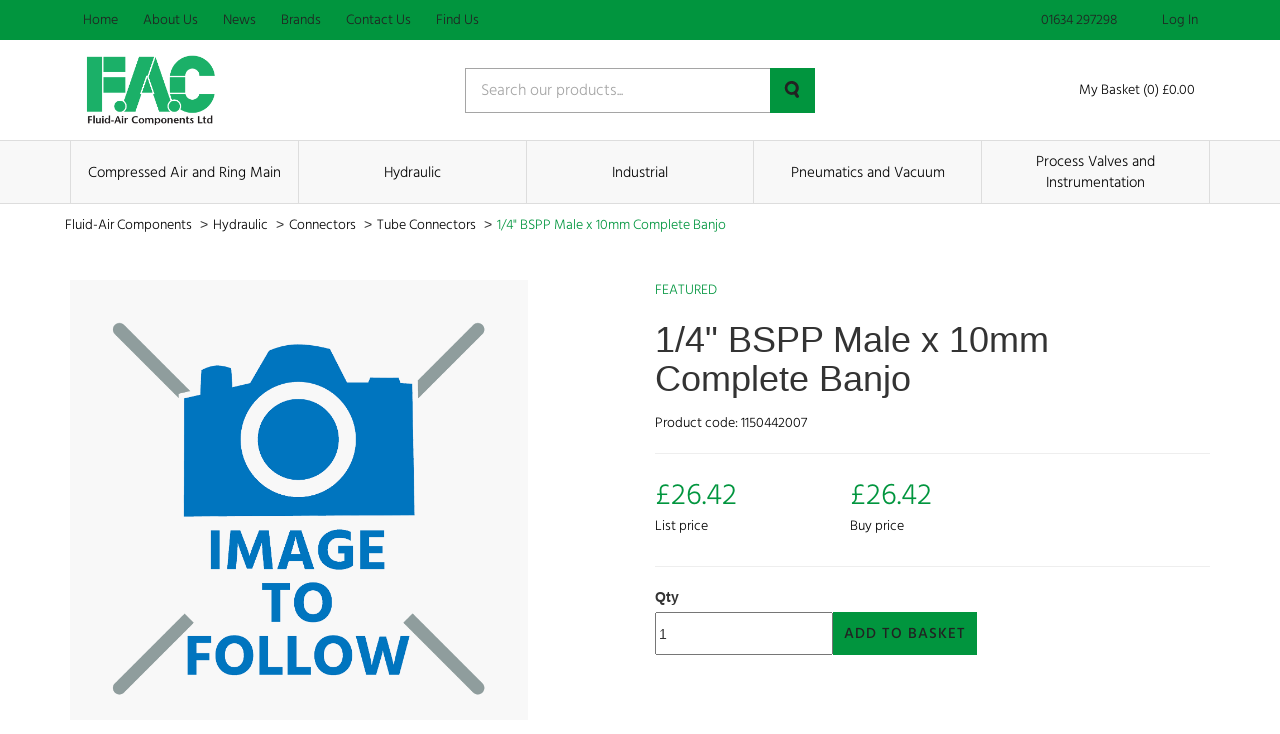

--- FILE ---
content_type: text/css
request_url: https://fluid-air.co.uk/css/fluidair.css?id=35918879ca414358e632c4949e682e81
body_size: 267314
content:
@import url(https://fonts.googleapis.com/css?family=Raleway:300,400,600);
@charset "UTF-8";@font-face{font-family:hind-light;src:url(../fonts/hind-light.eot),url(../fonts/hind-light.otf),url(../fonts/hind-light.svg),url(../fonts/hind-light.ttf),url(../fonts/hind-light.woff),url(../fonts/hind-light.woff2)}@font-face{font-family:hind-medium;src:url(../fonts/hind-medium.eot),url(../fonts/hind-medium.otf),url(../fonts/hind-medium.svg),url(../fonts/hind-medium.ttf),url(../fonts/hind-medium.woff),url(../fonts/hind-medium.woff2)}@font-face{font-family:hind-regular;src:url(../fonts/hind-regular.eot),url(../fonts/hind-regular.otf),url(../fonts/hind-regular.svg),url(../fonts/hind-regular.ttf),url(../fonts/hind-regular.woff),url(../fonts/hind-regular.woff2)}
/*!
 * Bootstrap v3.4.1 (https://getbootstrap.com/)
 * Copyright 2011-2019 Twitter, Inc.
 * Licensed under MIT (https://github.com/twbs/bootstrap/blob/master/LICENSE)
 */
/*! normalize.css v3.0.3 | MIT License | github.com/necolas/normalize.css */html{-ms-text-size-adjust:100%;-webkit-text-size-adjust:100%;font-family:sans-serif}body{margin:0}article,aside,details,figcaption,figure,footer,header,hgroup,main,menu,nav,section,summary{display:block}audio,canvas,progress,video{display:inline-block;vertical-align:baseline}audio:not([controls]){display:none;height:0}[hidden],template{display:none}a{background-color:transparent}a:active,a:hover{outline:0}abbr[title]{border-bottom:none;text-decoration:underline;-webkit-text-decoration:underline dotted;text-decoration:underline dotted}b,strong{font-weight:700}dfn{font-style:italic}h1{font-size:2em;margin:.67em 0}mark{background:#ff0;color:#000}small{font-size:80%}sub,sup{font-size:75%;line-height:0;position:relative;vertical-align:baseline}sup{top:-.5em}sub{bottom:-.25em}img{border:0}svg:not(:root){overflow:hidden}figure{margin:1em 40px}hr{box-sizing:content-box;height:0}pre{overflow:auto}code,kbd,pre,samp{font-family:monospace,monospace;font-size:1em}button,input,optgroup,select,textarea{color:inherit;font:inherit;margin:0}button{overflow:visible}button,select{text-transform:none}button,html input[type=button],input[type=reset],input[type=submit]{-webkit-appearance:button;cursor:pointer}button[disabled],html input[disabled]{cursor:default}button::-moz-focus-inner,input::-moz-focus-inner{border:0;padding:0}input{line-height:normal}input[type=checkbox],input[type=radio]{box-sizing:border-box;padding:0}input[type=number]::-webkit-inner-spin-button,input[type=number]::-webkit-outer-spin-button{height:auto}input[type=search]{-webkit-appearance:textfield;box-sizing:content-box}input[type=search]::-webkit-search-cancel-button,input[type=search]::-webkit-search-decoration{-webkit-appearance:none}fieldset{border:1px solid silver;margin:0 2px;padding:.35em .625em .75em}textarea{overflow:auto}optgroup{font-weight:700}table{border-collapse:collapse;border-spacing:0}td,th{padding:0}

/*! Source: https://github.com/h5bp/html5-boilerplate/blob/master/src/css/main.css */@media print{*,:after,:before{background:transparent!important;box-shadow:none!important;color:#000!important;text-shadow:none!important}a,a:visited{text-decoration:underline}a[href]:after{content:" (" attr(href) ")"}abbr[title]:after{content:" (" attr(title) ")"}a[href^="#"]:after,a[href^="javascript:"]:after{content:""}blockquote,pre{border:1px solid #999;page-break-inside:avoid}thead{display:table-header-group}img,tr{page-break-inside:avoid}img{max-width:100%!important}h2,h3,p{orphans:3;widows:3}h2,h3{page-break-after:avoid}.navbar{display:none}.btn>.caret,.dropup>.btn>.caret{border-top-color:#000!important}.label{border:1px solid #000}.table{border-collapse:collapse!important}.table td,.table th{background-color:#fff!important}.table-bordered td,.table-bordered th{border:1px solid #ddd!important}}@font-face{font-family:Glyphicons Halflings;src:url(../fonts/bootstrap/glyphicons-halflings-regular.eot);src:url(../fonts/bootstrap/glyphicons-halflings-regular.eot?#iefix) format("embedded-opentype"),url(../fonts/bootstrap/glyphicons-halflings-regular.woff2) format("woff2"),url(../fonts/bootstrap/glyphicons-halflings-regular.woff) format("woff"),url(../fonts/bootstrap/glyphicons-halflings-regular.ttf) format("truetype"),url(../fonts/bootstrap/glyphicons-halflings-regular.svg#glyphicons_halflingsregular) format("svg")}.glyphicon{-webkit-font-smoothing:antialiased;-moz-osx-font-smoothing:grayscale;display:inline-block;font-family:Glyphicons Halflings;font-style:normal;font-weight:400;line-height:1;position:relative;top:1px}.glyphicon-asterisk:before{content:"*"}.glyphicon-plus:before{content:"+"}.glyphicon-eur:before,.glyphicon-euro:before{content:"€"}.glyphicon-minus:before{content:"−"}.glyphicon-cloud:before{content:"☁"}.glyphicon-envelope:before{content:"✉"}.glyphicon-pencil:before{content:"✏"}.glyphicon-glass:before{content:"\e001"}.glyphicon-music:before{content:"\e002"}.glyphicon-search:before{content:"\e003"}.glyphicon-heart:before{content:"\e005"}.glyphicon-star:before{content:"\e006"}.glyphicon-star-empty:before{content:"\e007"}.glyphicon-user:before{content:"\e008"}.glyphicon-film:before{content:"\e009"}.glyphicon-th-large:before{content:"\e010"}.glyphicon-th:before{content:"\e011"}.glyphicon-th-list:before{content:"\e012"}.glyphicon-ok:before{content:"\e013"}.glyphicon-remove:before{content:"\e014"}.glyphicon-zoom-in:before{content:"\e015"}.glyphicon-zoom-out:before{content:"\e016"}.glyphicon-off:before{content:"\e017"}.glyphicon-signal:before{content:"\e018"}.glyphicon-cog:before{content:"\e019"}.glyphicon-trash:before{content:"\e020"}.glyphicon-home:before{content:"\e021"}.glyphicon-file:before{content:"\e022"}.glyphicon-time:before{content:"\e023"}.glyphicon-road:before{content:"\e024"}.glyphicon-download-alt:before{content:"\e025"}.glyphicon-download:before{content:"\e026"}.glyphicon-upload:before{content:"\e027"}.glyphicon-inbox:before{content:"\e028"}.glyphicon-play-circle:before{content:"\e029"}.glyphicon-repeat:before{content:"\e030"}.glyphicon-refresh:before{content:"\e031"}.glyphicon-list-alt:before{content:"\e032"}.glyphicon-lock:before{content:"\e033"}.glyphicon-flag:before{content:"\e034"}.glyphicon-headphones:before{content:"\e035"}.glyphicon-volume-off:before{content:"\e036"}.glyphicon-volume-down:before{content:"\e037"}.glyphicon-volume-up:before{content:"\e038"}.glyphicon-qrcode:before{content:"\e039"}.glyphicon-barcode:before{content:"\e040"}.glyphicon-tag:before{content:"\e041"}.glyphicon-tags:before{content:"\e042"}.glyphicon-book:before{content:"\e043"}.glyphicon-bookmark:before{content:"\e044"}.glyphicon-print:before{content:"\e045"}.glyphicon-camera:before{content:"\e046"}.glyphicon-font:before{content:"\e047"}.glyphicon-bold:before{content:"\e048"}.glyphicon-italic:before{content:"\e049"}.glyphicon-text-height:before{content:"\e050"}.glyphicon-text-width:before{content:"\e051"}.glyphicon-align-left:before{content:"\e052"}.glyphicon-align-center:before{content:"\e053"}.glyphicon-align-right:before{content:"\e054"}.glyphicon-align-justify:before{content:"\e055"}.glyphicon-list:before{content:"\e056"}.glyphicon-indent-left:before{content:"\e057"}.glyphicon-indent-right:before{content:"\e058"}.glyphicon-facetime-video:before{content:"\e059"}.glyphicon-picture:before{content:"\e060"}.glyphicon-map-marker:before{content:"\e062"}.glyphicon-adjust:before{content:"\e063"}.glyphicon-tint:before{content:"\e064"}.glyphicon-edit:before{content:"\e065"}.glyphicon-share:before{content:"\e066"}.glyphicon-check:before{content:"\e067"}.glyphicon-move:before{content:"\e068"}.glyphicon-step-backward:before{content:"\e069"}.glyphicon-fast-backward:before{content:"\e070"}.glyphicon-backward:before{content:"\e071"}.glyphicon-play:before{content:"\e072"}.glyphicon-pause:before{content:"\e073"}.glyphicon-stop:before{content:"\e074"}.glyphicon-forward:before{content:"\e075"}.glyphicon-fast-forward:before{content:"\e076"}.glyphicon-step-forward:before{content:"\e077"}.glyphicon-eject:before{content:"\e078"}.glyphicon-chevron-left:before{content:"\e079"}.glyphicon-chevron-right:before{content:"\e080"}.glyphicon-plus-sign:before{content:"\e081"}.glyphicon-minus-sign:before{content:"\e082"}.glyphicon-remove-sign:before{content:"\e083"}.glyphicon-ok-sign:before{content:"\e084"}.glyphicon-question-sign:before{content:"\e085"}.glyphicon-info-sign:before{content:"\e086"}.glyphicon-screenshot:before{content:"\e087"}.glyphicon-remove-circle:before{content:"\e088"}.glyphicon-ok-circle:before{content:"\e089"}.glyphicon-ban-circle:before{content:"\e090"}.glyphicon-arrow-left:before{content:"\e091"}.glyphicon-arrow-right:before{content:"\e092"}.glyphicon-arrow-up:before{content:"\e093"}.glyphicon-arrow-down:before{content:"\e094"}.glyphicon-share-alt:before{content:"\e095"}.glyphicon-resize-full:before{content:"\e096"}.glyphicon-resize-small:before{content:"\e097"}.glyphicon-exclamation-sign:before{content:"\e101"}.glyphicon-gift:before{content:"\e102"}.glyphicon-leaf:before{content:"\e103"}.glyphicon-fire:before{content:"\e104"}.glyphicon-eye-open:before{content:"\e105"}.glyphicon-eye-close:before{content:"\e106"}.glyphicon-warning-sign:before{content:"\e107"}.glyphicon-plane:before{content:"\e108"}.glyphicon-calendar:before{content:"\e109"}.glyphicon-random:before{content:"\e110"}.glyphicon-comment:before{content:"\e111"}.glyphicon-magnet:before{content:"\e112"}.glyphicon-chevron-up:before{content:"\e113"}.glyphicon-chevron-down:before{content:"\e114"}.glyphicon-retweet:before{content:"\e115"}.glyphicon-shopping-cart:before{content:"\e116"}.glyphicon-folder-close:before{content:"\e117"}.glyphicon-folder-open:before{content:"\e118"}.glyphicon-resize-vertical:before{content:"\e119"}.glyphicon-resize-horizontal:before{content:"\e120"}.glyphicon-hdd:before{content:"\e121"}.glyphicon-bullhorn:before{content:"\e122"}.glyphicon-bell:before{content:"\e123"}.glyphicon-certificate:before{content:"\e124"}.glyphicon-thumbs-up:before{content:"\e125"}.glyphicon-thumbs-down:before{content:"\e126"}.glyphicon-hand-right:before{content:"\e127"}.glyphicon-hand-left:before{content:"\e128"}.glyphicon-hand-up:before{content:"\e129"}.glyphicon-hand-down:before{content:"\e130"}.glyphicon-circle-arrow-right:before{content:"\e131"}.glyphicon-circle-arrow-left:before{content:"\e132"}.glyphicon-circle-arrow-up:before{content:"\e133"}.glyphicon-circle-arrow-down:before{content:"\e134"}.glyphicon-globe:before{content:"\e135"}.glyphicon-wrench:before{content:"\e136"}.glyphicon-tasks:before{content:"\e137"}.glyphicon-filter:before{content:"\e138"}.glyphicon-briefcase:before{content:"\e139"}.glyphicon-fullscreen:before{content:"\e140"}.glyphicon-dashboard:before{content:"\e141"}.glyphicon-paperclip:before{content:"\e142"}.glyphicon-heart-empty:before{content:"\e143"}.glyphicon-link:before{content:"\e144"}.glyphicon-phone:before{content:"\e145"}.glyphicon-pushpin:before{content:"\e146"}.glyphicon-usd:before{content:"\e148"}.glyphicon-gbp:before{content:"\e149"}.glyphicon-sort:before{content:"\e150"}.glyphicon-sort-by-alphabet:before{content:"\e151"}.glyphicon-sort-by-alphabet-alt:before{content:"\e152"}.glyphicon-sort-by-order:before{content:"\e153"}.glyphicon-sort-by-order-alt:before{content:"\e154"}.glyphicon-sort-by-attributes:before{content:"\e155"}.glyphicon-sort-by-attributes-alt:before{content:"\e156"}.glyphicon-unchecked:before{content:"\e157"}.glyphicon-expand:before{content:"\e158"}.glyphicon-collapse-down:before{content:"\e159"}.glyphicon-collapse-up:before{content:"\e160"}.glyphicon-log-in:before{content:"\e161"}.glyphicon-flash:before{content:"\e162"}.glyphicon-log-out:before{content:"\e163"}.glyphicon-new-window:before{content:"\e164"}.glyphicon-record:before{content:"\e165"}.glyphicon-save:before{content:"\e166"}.glyphicon-open:before{content:"\e167"}.glyphicon-saved:before{content:"\e168"}.glyphicon-import:before{content:"\e169"}.glyphicon-export:before{content:"\e170"}.glyphicon-send:before{content:"\e171"}.glyphicon-floppy-disk:before{content:"\e172"}.glyphicon-floppy-saved:before{content:"\e173"}.glyphicon-floppy-remove:before{content:"\e174"}.glyphicon-floppy-save:before{content:"\e175"}.glyphicon-floppy-open:before{content:"\e176"}.glyphicon-credit-card:before{content:"\e177"}.glyphicon-transfer:before{content:"\e178"}.glyphicon-cutlery:before{content:"\e179"}.glyphicon-header:before{content:"\e180"}.glyphicon-compressed:before{content:"\e181"}.glyphicon-earphone:before{content:"\e182"}.glyphicon-phone-alt:before{content:"\e183"}.glyphicon-tower:before{content:"\e184"}.glyphicon-stats:before{content:"\e185"}.glyphicon-sd-video:before{content:"\e186"}.glyphicon-hd-video:before{content:"\e187"}.glyphicon-subtitles:before{content:"\e188"}.glyphicon-sound-stereo:before{content:"\e189"}.glyphicon-sound-dolby:before{content:"\e190"}.glyphicon-sound-5-1:before{content:"\e191"}.glyphicon-sound-6-1:before{content:"\e192"}.glyphicon-sound-7-1:before{content:"\e193"}.glyphicon-copyright-mark:before{content:"\e194"}.glyphicon-registration-mark:before{content:"\e195"}.glyphicon-cloud-download:before{content:"\e197"}.glyphicon-cloud-upload:before{content:"\e198"}.glyphicon-tree-conifer:before{content:"\e199"}.glyphicon-tree-deciduous:before{content:"\e200"}.glyphicon-cd:before{content:"\e201"}.glyphicon-save-file:before{content:"\e202"}.glyphicon-open-file:before{content:"\e203"}.glyphicon-level-up:before{content:"\e204"}.glyphicon-copy:before{content:"\e205"}.glyphicon-paste:before{content:"\e206"}.glyphicon-alert:before{content:"\e209"}.glyphicon-equalizer:before{content:"\e210"}.glyphicon-king:before{content:"\e211"}.glyphicon-queen:before{content:"\e212"}.glyphicon-pawn:before{content:"\e213"}.glyphicon-bishop:before{content:"\e214"}.glyphicon-knight:before{content:"\e215"}.glyphicon-baby-formula:before{content:"\e216"}.glyphicon-tent:before{content:"⛺"}.glyphicon-blackboard:before{content:"\e218"}.glyphicon-bed:before{content:"\e219"}.glyphicon-apple:before{content:"\f8ff"}.glyphicon-erase:before{content:"\e221"}.glyphicon-hourglass:before{content:"⌛"}.glyphicon-lamp:before{content:"\e223"}.glyphicon-duplicate:before{content:"\e224"}.glyphicon-piggy-bank:before{content:"\e225"}.glyphicon-scissors:before{content:"\e226"}.glyphicon-bitcoin:before,.glyphicon-btc:before,.glyphicon-xbt:before{content:"\e227"}.glyphicon-jpy:before,.glyphicon-yen:before{content:"¥"}.glyphicon-rub:before,.glyphicon-ruble:before{content:"₽"}.glyphicon-scale:before{content:"\e230"}.glyphicon-ice-lolly:before{content:"\e231"}.glyphicon-ice-lolly-tasted:before{content:"\e232"}.glyphicon-education:before{content:"\e233"}.glyphicon-option-horizontal:before{content:"\e234"}.glyphicon-option-vertical:before{content:"\e235"}.glyphicon-menu-hamburger:before{content:"\e236"}.glyphicon-modal-window:before{content:"\e237"}.glyphicon-oil:before{content:"\e238"}.glyphicon-grain:before{content:"\e239"}.glyphicon-sunglasses:before{content:"\e240"}.glyphicon-text-size:before{content:"\e241"}.glyphicon-text-color:before{content:"\e242"}.glyphicon-text-background:before{content:"\e243"}.glyphicon-object-align-top:before{content:"\e244"}.glyphicon-object-align-bottom:before{content:"\e245"}.glyphicon-object-align-horizontal:before{content:"\e246"}.glyphicon-object-align-left:before{content:"\e247"}.glyphicon-object-align-vertical:before{content:"\e248"}.glyphicon-object-align-right:before{content:"\e249"}.glyphicon-triangle-right:before{content:"\e250"}.glyphicon-triangle-left:before{content:"\e251"}.glyphicon-triangle-bottom:before{content:"\e252"}.glyphicon-triangle-top:before{content:"\e253"}.glyphicon-console:before{content:"\e254"}.glyphicon-superscript:before{content:"\e255"}.glyphicon-subscript:before{content:"\e256"}.glyphicon-menu-left:before{content:"\e257"}.glyphicon-menu-right:before{content:"\e258"}.glyphicon-menu-down:before{content:"\e259"}.glyphicon-menu-up:before{content:"\e260"}*,:after,:before{box-sizing:border-box}html{-webkit-tap-highlight-color:rgba(0,0,0,0);font-size:10px}body{background-color:#fff;color:#333;font-family:Helvetica Neue,Helvetica,Arial,sans-serif;font-size:14px;line-height:1.428571429}button,input,select,textarea{font-family:inherit;font-size:inherit;line-height:inherit}a{color:#337ab7}a:focus,a:hover{color:#23527c;text-decoration:underline}a:focus{outline:5px auto -webkit-focus-ring-color;outline-offset:-2px}figure{margin:0}img{vertical-align:middle}.img-responsive{display:block;height:auto;max-width:100%}.img-rounded{border-radius:6px}.img-thumbnail{background-color:#fff;border:1px solid #ddd;border-radius:4px;display:inline-block;height:auto;line-height:1.428571429;max-width:100%;padding:4px;transition:all .2s ease-in-out}.img-circle{border-radius:50%}hr{border:0;border-top:1px solid #eee;margin-bottom:20px;margin-top:20px}.sr-only{clip:rect(0,0,0,0);border:0;height:1px;margin:-1px;overflow:hidden;padding:0;position:absolute;width:1px}.sr-only-focusable:active,.sr-only-focusable:focus{clip:auto;height:auto;margin:0;overflow:visible;position:static;width:auto}[role=button]{cursor:pointer}.h1,.h2,.h3,.h4,.h5,.h6,h1,h2,h3,h4,h5,h6{color:inherit;font-family:inherit;font-weight:500;line-height:1.1}.h1 .small,.h1 small,.h2 .small,.h2 small,.h3 .small,.h3 small,.h4 .small,.h4 small,.h5 .small,.h5 small,.h6 .small,.h6 small,h1 .small,h1 small,h2 .small,h2 small,h3 .small,h3 small,h4 .small,h4 small,h5 .small,h5 small,h6 .small,h6 small{color:#777;font-weight:400;line-height:1}.h1,.h2,.h3,h1,h2,h3{margin-bottom:10px;margin-top:20px}.h1 .small,.h1 small,.h2 .small,.h2 small,.h3 .small,.h3 small,h1 .small,h1 small,h2 .small,h2 small,h3 .small,h3 small{font-size:65%}.h4,.h5,.h6,h4,h5,h6{margin-bottom:10px;margin-top:10px}.h4 .small,.h4 small,.h5 .small,.h5 small,.h6 .small,.h6 small,h4 .small,h4 small,h5 .small,h5 small,h6 .small,h6 small{font-size:75%}.h1,h1{font-size:36px}.h2,h2{font-size:30px}.h3,h3{font-size:24px}.h4,h4{font-size:18px}.h5,h5{font-size:14px}.h6,h6{font-size:12px}p{margin:0 0 10px}.lead{font-size:16px;font-weight:300;line-height:1.4;margin-bottom:20px}@media (min-width:768px){.lead{font-size:21px}}.small,small{font-size:85%}.mark,mark{background-color:#fcf8e3;padding:.2em}.text-left{text-align:left}.text-center{text-align:center}.text-justify{text-align:justify}.text-nowrap{white-space:nowrap}.text-lowercase{text-transform:lowercase}.initialism,.text-uppercase{text-transform:uppercase}.text-capitalize{text-transform:capitalize}.text-muted{color:#777}.text-primary{color:#337ab7}a.text-primary:focus,a.text-primary:hover{color:#286090}.text-success{color:#3c763d}a.text-success:focus,a.text-success:hover{color:#2b542c}.text-info{color:#31708f}a.text-info:focus,a.text-info:hover{color:#245269}.text-warning{color:#8a6d3b}a.text-warning:focus,a.text-warning:hover{color:#66512c}.text-danger{color:#a94442}a.text-danger:focus,a.text-danger:hover{color:#843534}.bg-primary{background-color:#337ab7;color:#fff}a.bg-primary:focus,a.bg-primary:hover{background-color:#286090}.bg-success{background-color:#dff0d8}a.bg-success:focus,a.bg-success:hover{background-color:#c1e2b3}.bg-info{background-color:#d9edf7}a.bg-info:focus,a.bg-info:hover{background-color:#afd9ee}.bg-warning{background-color:#fcf8e3}a.bg-warning:focus,a.bg-warning:hover{background-color:#f7ecb5}.bg-danger{background-color:#f2dede}a.bg-danger:focus,a.bg-danger:hover{background-color:#e4b9b9}.page-header{border-bottom:1px solid #eee;margin:40px 0 20px;padding-bottom:9px}ol,ul{margin-bottom:10px;margin-top:0}ol ol,ol ul,ul ol,ul ul{margin-bottom:0}.list-inline,.list-unstyled{list-style:none;padding-left:0}.list-inline{margin-left:-5px}.list-inline>li{display:inline-block;padding-left:5px;padding-right:5px}dl{margin-bottom:20px;margin-top:0}dd,dt{line-height:1.428571429}dt{font-weight:700}dd{margin-left:0}.dl-horizontal dd:after,.dl-horizontal dd:before{content:" ";display:table}.dl-horizontal dd:after{clear:both}@media (min-width:768px){.dl-horizontal dt{clear:left;float:left;overflow:hidden;text-align:right;text-overflow:ellipsis;white-space:nowrap;width:160px}.dl-horizontal dd{margin-left:180px}}abbr[data-original-title],abbr[title]{cursor:help}.initialism{font-size:90%}blockquote{border-left:5px solid #eee;font-size:17.5px;margin:0 0 20px;padding:10px 20px}blockquote ol:last-child,blockquote p:last-child,blockquote ul:last-child{margin-bottom:0}blockquote .small,blockquote footer,blockquote small{color:#777;display:block;font-size:80%;line-height:1.428571429}blockquote .small:before,blockquote footer:before,blockquote small:before{content:"— "}.blockquote-reverse,blockquote.pull-right{border-left:0;border-right:5px solid #eee;padding-left:0;padding-right:15px;text-align:right}.blockquote-reverse .small:before,.blockquote-reverse footer:before,.blockquote-reverse small:before,blockquote.pull-right .small:before,blockquote.pull-right footer:before,blockquote.pull-right small:before{content:""}.blockquote-reverse .small:after,.blockquote-reverse footer:after,.blockquote-reverse small:after,blockquote.pull-right .small:after,blockquote.pull-right footer:after,blockquote.pull-right small:after{content:" —"}address{font-style:normal;line-height:1.428571429;margin-bottom:20px}code,kbd,pre,samp{font-family:Menlo,Monaco,Consolas,Courier New,monospace}code{background-color:#f9f2f4;border-radius:4px;color:#c7254e}code,kbd{font-size:90%;padding:2px 4px}kbd{background-color:#333;border-radius:3px;box-shadow:inset 0 -1px 0 rgba(0,0,0,.25);color:#fff}kbd kbd{box-shadow:none;font-size:100%;font-weight:700;padding:0}pre{word-wrap:break-word;background-color:#f5f5f5;border:1px solid #ccc;border-radius:4px;color:#333;display:block;font-size:13px;line-height:1.428571429;margin:0 0 10px;padding:9.5px;word-break:break-all}pre code{background-color:transparent;border-radius:0;color:inherit;font-size:inherit;padding:0;white-space:pre-wrap}.pre-scrollable{max-height:340px;overflow-y:scroll}.container{margin-left:auto;margin-right:auto;padding-left:15px;padding-right:15px}.container:after,.container:before{content:" ";display:table}.container:after{clear:both}@media (min-width:768px){.container{width:750px}}@media (min-width:992px){.container{width:970px}}@media (min-width:1200px){.container{width:1170px}}.container-fluid{margin-left:auto;margin-right:auto;padding-left:15px;padding-right:15px}.container-fluid:after,.container-fluid:before{content:" ";display:table}.container-fluid:after{clear:both}.row{margin-left:-15px;margin-right:-15px}.row:after,.row:before{content:" ";display:table}.row:after{clear:both}.row-no-gutters{margin-left:0;margin-right:0}.row-no-gutters [class*=col-]{padding-left:0;padding-right:0}.col-lg-1,.col-lg-10,.col-lg-11,.col-lg-12,.col-lg-2,.col-lg-3,.col-lg-4,.col-lg-5,.col-lg-6,.col-lg-7,.col-lg-8,.col-lg-9,.col-md-1,.col-md-10,.col-md-11,.col-md-12,.col-md-2,.col-md-3,.col-md-4,.col-md-5,.col-md-6,.col-md-7,.col-md-8,.col-md-9,.col-sm-1,.col-sm-10,.col-sm-11,.col-sm-12,.col-sm-2,.col-sm-3,.col-sm-4,.col-sm-5,.col-sm-6,.col-sm-7,.col-sm-8,.col-sm-9,.col-xs-1,.col-xs-10,.col-xs-11,.col-xs-12,.col-xs-2,.col-xs-3,.col-xs-4,.col-xs-5,.col-xs-6,.col-xs-7,.col-xs-8,.col-xs-9{min-height:1px;padding-left:15px;padding-right:15px;position:relative}.col-xs-1,.col-xs-10,.col-xs-11,.col-xs-12,.col-xs-2,.col-xs-3,.col-xs-4,.col-xs-5,.col-xs-6,.col-xs-7,.col-xs-8,.col-xs-9{float:left}.col-xs-1{width:8.3333333333%}.col-xs-2{width:16.6666666667%}.col-xs-3{width:25%}.col-xs-4{width:33.3333333333%}.col-xs-5{width:41.6666666667%}.col-xs-6{width:50%}.col-xs-7{width:58.3333333333%}.col-xs-8{width:66.6666666667%}.col-xs-9{width:75%}.col-xs-10{width:83.3333333333%}.col-xs-11{width:91.6666666667%}.col-xs-12{width:100%}.col-xs-pull-0{right:auto}.col-xs-pull-1{right:8.3333333333%}.col-xs-pull-2{right:16.6666666667%}.col-xs-pull-3{right:25%}.col-xs-pull-4{right:33.3333333333%}.col-xs-pull-5{right:41.6666666667%}.col-xs-pull-6{right:50%}.col-xs-pull-7{right:58.3333333333%}.col-xs-pull-8{right:66.6666666667%}.col-xs-pull-9{right:75%}.col-xs-pull-10{right:83.3333333333%}.col-xs-pull-11{right:91.6666666667%}.col-xs-pull-12{right:100%}.col-xs-push-0{left:auto}.col-xs-push-1{left:8.3333333333%}.col-xs-push-2{left:16.6666666667%}.col-xs-push-3{left:25%}.col-xs-push-4{left:33.3333333333%}.col-xs-push-5{left:41.6666666667%}.col-xs-push-6{left:50%}.col-xs-push-7{left:58.3333333333%}.col-xs-push-8{left:66.6666666667%}.col-xs-push-9{left:75%}.col-xs-push-10{left:83.3333333333%}.col-xs-push-11{left:91.6666666667%}.col-xs-push-12{left:100%}.col-xs-offset-0{margin-left:0}.col-xs-offset-1{margin-left:8.3333333333%}.col-xs-offset-2{margin-left:16.6666666667%}.col-xs-offset-3{margin-left:25%}.col-xs-offset-4{margin-left:33.3333333333%}.col-xs-offset-5{margin-left:41.6666666667%}.col-xs-offset-6{margin-left:50%}.col-xs-offset-7{margin-left:58.3333333333%}.col-xs-offset-8{margin-left:66.6666666667%}.col-xs-offset-9{margin-left:75%}.col-xs-offset-10{margin-left:83.3333333333%}.col-xs-offset-11{margin-left:91.6666666667%}.col-xs-offset-12{margin-left:100%}@media (min-width:768px){.col-sm-1,.col-sm-10,.col-sm-11,.col-sm-12,.col-sm-2,.col-sm-3,.col-sm-4,.col-sm-5,.col-sm-6,.col-sm-7,.col-sm-8,.col-sm-9{float:left}.col-sm-1{width:8.3333333333%}.col-sm-2{width:16.6666666667%}.col-sm-3{width:25%}.col-sm-4{width:33.3333333333%}.col-sm-5{width:41.6666666667%}.col-sm-6{width:50%}.col-sm-7{width:58.3333333333%}.col-sm-8{width:66.6666666667%}.col-sm-9{width:75%}.col-sm-10{width:83.3333333333%}.col-sm-11{width:91.6666666667%}.col-sm-12{width:100%}.col-sm-pull-0{right:auto}.col-sm-pull-1{right:8.3333333333%}.col-sm-pull-2{right:16.6666666667%}.col-sm-pull-3{right:25%}.col-sm-pull-4{right:33.3333333333%}.col-sm-pull-5{right:41.6666666667%}.col-sm-pull-6{right:50%}.col-sm-pull-7{right:58.3333333333%}.col-sm-pull-8{right:66.6666666667%}.col-sm-pull-9{right:75%}.col-sm-pull-10{right:83.3333333333%}.col-sm-pull-11{right:91.6666666667%}.col-sm-pull-12{right:100%}.col-sm-push-0{left:auto}.col-sm-push-1{left:8.3333333333%}.col-sm-push-2{left:16.6666666667%}.col-sm-push-3{left:25%}.col-sm-push-4{left:33.3333333333%}.col-sm-push-5{left:41.6666666667%}.col-sm-push-6{left:50%}.col-sm-push-7{left:58.3333333333%}.col-sm-push-8{left:66.6666666667%}.col-sm-push-9{left:75%}.col-sm-push-10{left:83.3333333333%}.col-sm-push-11{left:91.6666666667%}.col-sm-push-12{left:100%}.col-sm-offset-0{margin-left:0}.col-sm-offset-1{margin-left:8.3333333333%}.col-sm-offset-2{margin-left:16.6666666667%}.col-sm-offset-3{margin-left:25%}.col-sm-offset-4{margin-left:33.3333333333%}.col-sm-offset-5{margin-left:41.6666666667%}.col-sm-offset-6{margin-left:50%}.col-sm-offset-7{margin-left:58.3333333333%}.col-sm-offset-8{margin-left:66.6666666667%}.col-sm-offset-9{margin-left:75%}.col-sm-offset-10{margin-left:83.3333333333%}.col-sm-offset-11{margin-left:91.6666666667%}.col-sm-offset-12{margin-left:100%}}@media (min-width:992px){.col-md-1,.col-md-10,.col-md-11,.col-md-12,.col-md-2,.col-md-3,.col-md-4,.col-md-5,.col-md-6,.col-md-7,.col-md-8,.col-md-9{float:left}.col-md-1{width:8.3333333333%}.col-md-2{width:16.6666666667%}.col-md-3{width:25%}.col-md-4{width:33.3333333333%}.col-md-5{width:41.6666666667%}.col-md-6{width:50%}.col-md-7{width:58.3333333333%}.col-md-8{width:66.6666666667%}.col-md-9{width:75%}.col-md-10{width:83.3333333333%}.col-md-11{width:91.6666666667%}.col-md-12{width:100%}.col-md-pull-0{right:auto}.col-md-pull-1{right:8.3333333333%}.col-md-pull-2{right:16.6666666667%}.col-md-pull-3{right:25%}.col-md-pull-4{right:33.3333333333%}.col-md-pull-5{right:41.6666666667%}.col-md-pull-6{right:50%}.col-md-pull-7{right:58.3333333333%}.col-md-pull-8{right:66.6666666667%}.col-md-pull-9{right:75%}.col-md-pull-10{right:83.3333333333%}.col-md-pull-11{right:91.6666666667%}.col-md-pull-12{right:100%}.col-md-push-0{left:auto}.col-md-push-1{left:8.3333333333%}.col-md-push-2{left:16.6666666667%}.col-md-push-3{left:25%}.col-md-push-4{left:33.3333333333%}.col-md-push-5{left:41.6666666667%}.col-md-push-6{left:50%}.col-md-push-7{left:58.3333333333%}.col-md-push-8{left:66.6666666667%}.col-md-push-9{left:75%}.col-md-push-10{left:83.3333333333%}.col-md-push-11{left:91.6666666667%}.col-md-push-12{left:100%}.col-md-offset-0{margin-left:0}.col-md-offset-1{margin-left:8.3333333333%}.col-md-offset-2{margin-left:16.6666666667%}.col-md-offset-3{margin-left:25%}.col-md-offset-4{margin-left:33.3333333333%}.col-md-offset-5{margin-left:41.6666666667%}.col-md-offset-6{margin-left:50%}.col-md-offset-7{margin-left:58.3333333333%}.col-md-offset-8{margin-left:66.6666666667%}.col-md-offset-9{margin-left:75%}.col-md-offset-10{margin-left:83.3333333333%}.col-md-offset-11{margin-left:91.6666666667%}.col-md-offset-12{margin-left:100%}}@media (min-width:1200px){.col-lg-1,.col-lg-10,.col-lg-11,.col-lg-12,.col-lg-2,.col-lg-3,.col-lg-4,.col-lg-5,.col-lg-6,.col-lg-7,.col-lg-8,.col-lg-9{float:left}.col-lg-1{width:8.3333333333%}.col-lg-2{width:16.6666666667%}.col-lg-3{width:25%}.col-lg-4{width:33.3333333333%}.col-lg-5{width:41.6666666667%}.col-lg-6{width:50%}.col-lg-7{width:58.3333333333%}.col-lg-8{width:66.6666666667%}.col-lg-9{width:75%}.col-lg-10{width:83.3333333333%}.col-lg-11{width:91.6666666667%}.col-lg-12{width:100%}.col-lg-pull-0{right:auto}.col-lg-pull-1{right:8.3333333333%}.col-lg-pull-2{right:16.6666666667%}.col-lg-pull-3{right:25%}.col-lg-pull-4{right:33.3333333333%}.col-lg-pull-5{right:41.6666666667%}.col-lg-pull-6{right:50%}.col-lg-pull-7{right:58.3333333333%}.col-lg-pull-8{right:66.6666666667%}.col-lg-pull-9{right:75%}.col-lg-pull-10{right:83.3333333333%}.col-lg-pull-11{right:91.6666666667%}.col-lg-pull-12{right:100%}.col-lg-push-0{left:auto}.col-lg-push-1{left:8.3333333333%}.col-lg-push-2{left:16.6666666667%}.col-lg-push-3{left:25%}.col-lg-push-4{left:33.3333333333%}.col-lg-push-5{left:41.6666666667%}.col-lg-push-6{left:50%}.col-lg-push-7{left:58.3333333333%}.col-lg-push-8{left:66.6666666667%}.col-lg-push-9{left:75%}.col-lg-push-10{left:83.3333333333%}.col-lg-push-11{left:91.6666666667%}.col-lg-push-12{left:100%}.col-lg-offset-0{margin-left:0}.col-lg-offset-1{margin-left:8.3333333333%}.col-lg-offset-2{margin-left:16.6666666667%}.col-lg-offset-3{margin-left:25%}.col-lg-offset-4{margin-left:33.3333333333%}.col-lg-offset-5{margin-left:41.6666666667%}.col-lg-offset-6{margin-left:50%}.col-lg-offset-7{margin-left:58.3333333333%}.col-lg-offset-8{margin-left:66.6666666667%}.col-lg-offset-9{margin-left:75%}.col-lg-offset-10{margin-left:83.3333333333%}.col-lg-offset-11{margin-left:91.6666666667%}.col-lg-offset-12{margin-left:100%}}table{background-color:transparent}table col[class*=col-]{display:table-column;float:none;position:static}table td[class*=col-],table th[class*=col-]{display:table-cell;float:none;position:static}caption{color:#777;padding-bottom:8px;padding-top:8px}caption,th{text-align:left}.table{margin-bottom:20px;max-width:100%;width:100%}.table>tbody>tr>td,.table>tbody>tr>th,.table>tfoot>tr>td,.table>tfoot>tr>th,.table>thead>tr>td,.table>thead>tr>th{border-top:1px solid #ddd;line-height:1.428571429;padding:8px;vertical-align:top}.table>thead>tr>th{border-bottom:2px solid #ddd;vertical-align:bottom}.table>caption+thead>tr:first-child>td,.table>caption+thead>tr:first-child>th,.table>colgroup+thead>tr:first-child>td,.table>colgroup+thead>tr:first-child>th,.table>thead:first-child>tr:first-child>td,.table>thead:first-child>tr:first-child>th{border-top:0}.table>tbody+tbody{border-top:2px solid #ddd}.table .table{background-color:#fff}.table-condensed>tbody>tr>td,.table-condensed>tbody>tr>th,.table-condensed>tfoot>tr>td,.table-condensed>tfoot>tr>th,.table-condensed>thead>tr>td,.table-condensed>thead>tr>th{padding:5px}.table-bordered,.table-bordered>tbody>tr>td,.table-bordered>tbody>tr>th,.table-bordered>tfoot>tr>td,.table-bordered>tfoot>tr>th,.table-bordered>thead>tr>td,.table-bordered>thead>tr>th{border:1px solid #ddd}.table-bordered>thead>tr>td,.table-bordered>thead>tr>th{border-bottom-width:2px}.table-striped>tbody>tr:nth-of-type(odd){background-color:#f9f9f9}.table-hover>tbody>tr:hover,.table>tbody>tr.active>td,.table>tbody>tr.active>th,.table>tbody>tr>td.active,.table>tbody>tr>th.active,.table>tfoot>tr.active>td,.table>tfoot>tr.active>th,.table>tfoot>tr>td.active,.table>tfoot>tr>th.active,.table>thead>tr.active>td,.table>thead>tr.active>th,.table>thead>tr>td.active,.table>thead>tr>th.active{background-color:#f5f5f5}.table-hover>tbody>tr.active:hover>td,.table-hover>tbody>tr.active:hover>th,.table-hover>tbody>tr:hover>.active,.table-hover>tbody>tr>td.active:hover,.table-hover>tbody>tr>th.active:hover{background-color:#e8e8e8}.table>tbody>tr.success>td,.table>tbody>tr.success>th,.table>tbody>tr>td.success,.table>tbody>tr>th.success,.table>tfoot>tr.success>td,.table>tfoot>tr.success>th,.table>tfoot>tr>td.success,.table>tfoot>tr>th.success,.table>thead>tr.success>td,.table>thead>tr.success>th,.table>thead>tr>td.success,.table>thead>tr>th.success{background-color:#dff0d8}.table-hover>tbody>tr.success:hover>td,.table-hover>tbody>tr.success:hover>th,.table-hover>tbody>tr:hover>.success,.table-hover>tbody>tr>td.success:hover,.table-hover>tbody>tr>th.success:hover{background-color:#d0e9c6}.table>tbody>tr.info>td,.table>tbody>tr.info>th,.table>tbody>tr>td.info,.table>tbody>tr>th.info,.table>tfoot>tr.info>td,.table>tfoot>tr.info>th,.table>tfoot>tr>td.info,.table>tfoot>tr>th.info,.table>thead>tr.info>td,.table>thead>tr.info>th,.table>thead>tr>td.info,.table>thead>tr>th.info{background-color:#d9edf7}.table-hover>tbody>tr.info:hover>td,.table-hover>tbody>tr.info:hover>th,.table-hover>tbody>tr:hover>.info,.table-hover>tbody>tr>td.info:hover,.table-hover>tbody>tr>th.info:hover{background-color:#c4e3f3}.table>tbody>tr.warning>td,.table>tbody>tr.warning>th,.table>tbody>tr>td.warning,.table>tbody>tr>th.warning,.table>tfoot>tr.warning>td,.table>tfoot>tr.warning>th,.table>tfoot>tr>td.warning,.table>tfoot>tr>th.warning,.table>thead>tr.warning>td,.table>thead>tr.warning>th,.table>thead>tr>td.warning,.table>thead>tr>th.warning{background-color:#fcf8e3}.table-hover>tbody>tr.warning:hover>td,.table-hover>tbody>tr.warning:hover>th,.table-hover>tbody>tr:hover>.warning,.table-hover>tbody>tr>td.warning:hover,.table-hover>tbody>tr>th.warning:hover{background-color:#faf2cc}.table>tbody>tr.danger>td,.table>tbody>tr.danger>th,.table>tbody>tr>td.danger,.table>tbody>tr>th.danger,.table>tfoot>tr.danger>td,.table>tfoot>tr.danger>th,.table>tfoot>tr>td.danger,.table>tfoot>tr>th.danger,.table>thead>tr.danger>td,.table>thead>tr.danger>th,.table>thead>tr>td.danger,.table>thead>tr>th.danger{background-color:#f2dede}.table-hover>tbody>tr.danger:hover>td,.table-hover>tbody>tr.danger:hover>th,.table-hover>tbody>tr:hover>.danger,.table-hover>tbody>tr>td.danger:hover,.table-hover>tbody>tr>th.danger:hover{background-color:#ebcccc}.table-responsive{min-height:.01%;overflow-x:auto}@media screen and (max-width:767px){.table-responsive{-ms-overflow-style:-ms-autohiding-scrollbar;border:1px solid #ddd;margin-bottom:15px;overflow-y:hidden;width:100%}.table-responsive>.table{margin-bottom:0}.table-responsive>.table>tbody>tr>td,.table-responsive>.table>tbody>tr>th,.table-responsive>.table>tfoot>tr>td,.table-responsive>.table>tfoot>tr>th,.table-responsive>.table>thead>tr>td,.table-responsive>.table>thead>tr>th{white-space:nowrap}.table-responsive>.table-bordered{border:0}.table-responsive>.table-bordered>tbody>tr>td:first-child,.table-responsive>.table-bordered>tbody>tr>th:first-child,.table-responsive>.table-bordered>tfoot>tr>td:first-child,.table-responsive>.table-bordered>tfoot>tr>th:first-child,.table-responsive>.table-bordered>thead>tr>td:first-child,.table-responsive>.table-bordered>thead>tr>th:first-child{border-left:0}.table-responsive>.table-bordered>tbody>tr>td:last-child,.table-responsive>.table-bordered>tbody>tr>th:last-child,.table-responsive>.table-bordered>tfoot>tr>td:last-child,.table-responsive>.table-bordered>tfoot>tr>th:last-child,.table-responsive>.table-bordered>thead>tr>td:last-child,.table-responsive>.table-bordered>thead>tr>th:last-child{border-right:0}.table-responsive>.table-bordered>tbody>tr:last-child>td,.table-responsive>.table-bordered>tbody>tr:last-child>th,.table-responsive>.table-bordered>tfoot>tr:last-child>td,.table-responsive>.table-bordered>tfoot>tr:last-child>th{border-bottom:0}}fieldset{margin:0;min-width:0}fieldset,legend{border:0;padding:0}legend{border-bottom:1px solid #e5e5e5;color:#333;display:block;font-size:21px;line-height:inherit;margin-bottom:20px;width:100%}label{display:inline-block;font-weight:700;margin-bottom:5px;max-width:100%}input[type=search]{-webkit-appearance:none;-moz-appearance:none;appearance:none;box-sizing:border-box}input[type=checkbox],input[type=radio]{line-height:normal;margin:4px 0 0;margin-top:1px\9}fieldset[disabled] input[type=checkbox],fieldset[disabled] input[type=radio],input[type=checkbox].disabled,input[type=checkbox][disabled],input[type=radio].disabled,input[type=radio][disabled]{cursor:not-allowed}input[type=file]{display:block}input[type=range]{display:block;width:100%}select[multiple],select[size]{height:auto}input[type=checkbox]:focus,input[type=file]:focus,input[type=radio]:focus{outline:5px auto -webkit-focus-ring-color;outline-offset:-2px}output{padding-top:7px}.form-control,output{color:#555;display:block;font-size:14px;line-height:1.428571429}.form-control{background-color:#fff;background-image:none;border:1px solid #ccc;border-radius:4px;box-shadow:inset 0 1px 1px rgba(0,0,0,.075);height:34px;padding:6px 12px;transition:border-color .15s ease-in-out,box-shadow .15s ease-in-out;width:100%}.form-control:focus{border-color:#66afe9;box-shadow:inset 0 1px 1px rgba(0,0,0,.075),0 0 8px rgba(102,175,233,.6);outline:0}.form-control::-moz-placeholder{color:#999;opacity:1}.form-control:-ms-input-placeholder{color:#999}.form-control::-webkit-input-placeholder{color:#999}.form-control::-ms-expand{background-color:transparent;border:0}.form-control[disabled],.form-control[readonly],fieldset[disabled] .form-control{background-color:#eee;opacity:1}.form-control[disabled],fieldset[disabled] .form-control{cursor:not-allowed}textarea.form-control{height:auto}@media screen and (-webkit-min-device-pixel-ratio:0){input[type=date].form-control,input[type=datetime-local].form-control,input[type=month].form-control,input[type=time].form-control{line-height:34px}.input-group-sm input[type=date],.input-group-sm input[type=datetime-local],.input-group-sm input[type=month],.input-group-sm input[type=time],.input-group-sm>.input-group-btn>input[type=date].btn,.input-group-sm>.input-group-btn>input[type=datetime-local].btn,.input-group-sm>.input-group-btn>input[type=month].btn,.input-group-sm>.input-group-btn>input[type=time].btn,input[type=date].input-sm,input[type=datetime-local].input-sm,input[type=month].input-sm,input[type=time].input-sm{line-height:30px}.input-group-lg input[type=date],.input-group-lg input[type=datetime-local],.input-group-lg input[type=month],.input-group-lg input[type=time],.input-group-lg>.input-group-btn>input[type=date].btn,.input-group-lg>.input-group-btn>input[type=datetime-local].btn,.input-group-lg>.input-group-btn>input[type=month].btn,.input-group-lg>.input-group-btn>input[type=time].btn,input[type=date].input-lg,input[type=datetime-local].input-lg,input[type=month].input-lg,input[type=time].input-lg{line-height:46px}}.form-group{margin-bottom:15px}.checkbox,.radio{display:block;margin-bottom:10px;margin-top:10px;position:relative}.checkbox.disabled label,.radio.disabled label,fieldset[disabled] .checkbox label,fieldset[disabled] .radio label{cursor:not-allowed}.checkbox label,.radio label{cursor:pointer;font-weight:400;margin-bottom:0;min-height:20px;padding-left:20px}.checkbox input[type=checkbox],.checkbox-inline input[type=checkbox],.radio input[type=radio],.radio-inline input[type=radio]{margin-left:-20px;margin-top:4px\9;position:absolute}.checkbox+.checkbox,.radio+.radio{margin-top:-5px}.checkbox-inline,.radio-inline{cursor:pointer;display:inline-block;font-weight:400;margin-bottom:0;padding-left:20px;position:relative;vertical-align:middle}.checkbox-inline.disabled,.radio-inline.disabled,fieldset[disabled] .checkbox-inline,fieldset[disabled] .radio-inline{cursor:not-allowed}.checkbox-inline+.checkbox-inline,.radio-inline+.radio-inline{margin-left:10px;margin-top:0}.form-control-static{margin-bottom:0;min-height:34px;padding-bottom:7px;padding-top:7px}.form-control-static.input-lg,.form-control-static.input-sm,.input-group-lg>.form-control-static.form-control,.input-group-lg>.form-control-static.input-group-addon,.input-group-lg>.input-group-btn>.form-control-static.btn,.input-group-sm>.form-control-static.form-control,.input-group-sm>.form-control-static.input-group-addon,.input-group-sm>.input-group-btn>.form-control-static.btn{padding-left:0;padding-right:0}.input-group-sm>.form-control,.input-group-sm>.input-group-addon,.input-group-sm>.input-group-btn>.btn,.input-sm{border-radius:3px;font-size:12px;height:30px;line-height:1.5;padding:5px 10px}.input-group-sm>.input-group-btn>select.btn,.input-group-sm>select.form-control,.input-group-sm>select.input-group-addon,select.input-sm{height:30px;line-height:30px}.input-group-sm>.input-group-btn>select[multiple].btn,.input-group-sm>.input-group-btn>textarea.btn,.input-group-sm>select[multiple].form-control,.input-group-sm>select[multiple].input-group-addon,.input-group-sm>textarea.form-control,.input-group-sm>textarea.input-group-addon,select[multiple].input-sm,textarea.input-sm{height:auto}.form-group-sm .form-control{border-radius:3px;font-size:12px;height:30px;line-height:1.5;padding:5px 10px}.form-group-sm select.form-control{height:30px;line-height:30px}.form-group-sm select[multiple].form-control,.form-group-sm textarea.form-control{height:auto}.form-group-sm .form-control-static{font-size:12px;height:30px;line-height:1.5;min-height:32px;padding:6px 10px}.input-group-lg>.form-control,.input-group-lg>.input-group-addon,.input-group-lg>.input-group-btn>.btn,.input-lg{border-radius:6px;font-size:18px;height:46px;line-height:1.3333333;padding:10px 16px}.input-group-lg>.input-group-btn>select.btn,.input-group-lg>select.form-control,.input-group-lg>select.input-group-addon,select.input-lg{height:46px;line-height:46px}.input-group-lg>.input-group-btn>select[multiple].btn,.input-group-lg>.input-group-btn>textarea.btn,.input-group-lg>select[multiple].form-control,.input-group-lg>select[multiple].input-group-addon,.input-group-lg>textarea.form-control,.input-group-lg>textarea.input-group-addon,select[multiple].input-lg,textarea.input-lg{height:auto}.form-group-lg .form-control{border-radius:6px;font-size:18px;height:46px;line-height:1.3333333;padding:10px 16px}.form-group-lg select.form-control{height:46px;line-height:46px}.form-group-lg select[multiple].form-control,.form-group-lg textarea.form-control{height:auto}.form-group-lg .form-control-static{font-size:18px;height:46px;line-height:1.3333333;min-height:38px;padding:11px 16px}.has-feedback{position:relative}.has-feedback .form-control{padding-right:42.5px}.form-control-feedback{display:block;height:34px;line-height:34px;pointer-events:none;position:absolute;right:0;text-align:center;top:0;width:34px;z-index:2}.form-group-lg .form-control+.form-control-feedback,.input-group-lg+.form-control-feedback,.input-group-lg>.form-control+.form-control-feedback,.input-group-lg>.input-group-addon+.form-control-feedback,.input-group-lg>.input-group-btn>.btn+.form-control-feedback,.input-lg+.form-control-feedback{height:46px;line-height:46px;width:46px}.form-group-sm .form-control+.form-control-feedback,.input-group-sm+.form-control-feedback,.input-group-sm>.form-control+.form-control-feedback,.input-group-sm>.input-group-addon+.form-control-feedback,.input-group-sm>.input-group-btn>.btn+.form-control-feedback,.input-sm+.form-control-feedback{height:30px;line-height:30px;width:30px}.has-success .checkbox,.has-success .checkbox-inline,.has-success .control-label,.has-success .help-block,.has-success .radio,.has-success .radio-inline,.has-success.checkbox label,.has-success.checkbox-inline label,.has-success.radio label,.has-success.radio-inline label{color:#3c763d}.has-success .form-control{border-color:#3c763d;box-shadow:inset 0 1px 1px rgba(0,0,0,.075)}.has-success .form-control:focus{border-color:#2b542c;box-shadow:inset 0 1px 1px rgba(0,0,0,.075),0 0 6px #67b168}.has-success .input-group-addon{background-color:#dff0d8;border-color:#3c763d;color:#3c763d}.has-success .form-control-feedback{color:#3c763d}.has-warning .checkbox,.has-warning .checkbox-inline,.has-warning .control-label,.has-warning .help-block,.has-warning .radio,.has-warning .radio-inline,.has-warning.checkbox label,.has-warning.checkbox-inline label,.has-warning.radio label,.has-warning.radio-inline label{color:#8a6d3b}.has-warning .form-control{border-color:#8a6d3b;box-shadow:inset 0 1px 1px rgba(0,0,0,.075)}.has-warning .form-control:focus{border-color:#66512c;box-shadow:inset 0 1px 1px rgba(0,0,0,.075),0 0 6px #c0a16b}.has-warning .input-group-addon{background-color:#fcf8e3;border-color:#8a6d3b;color:#8a6d3b}.has-warning .form-control-feedback{color:#8a6d3b}.has-error .checkbox,.has-error .checkbox-inline,.has-error .control-label,.has-error .help-block,.has-error .radio,.has-error .radio-inline,.has-error.checkbox label,.has-error.checkbox-inline label,.has-error.radio label,.has-error.radio-inline label{color:#a94442}.has-error .form-control{border-color:#a94442;box-shadow:inset 0 1px 1px rgba(0,0,0,.075)}.has-error .form-control:focus{border-color:#843534;box-shadow:inset 0 1px 1px rgba(0,0,0,.075),0 0 6px #ce8483}.has-error .input-group-addon{background-color:#f2dede;border-color:#a94442;color:#a94442}.has-error .form-control-feedback{color:#a94442}.has-feedback label~.form-control-feedback{top:25px}.has-feedback label.sr-only~.form-control-feedback{top:0}.help-block{color:#737373;display:block;margin-bottom:10px;margin-top:5px}@media (min-width:768px){.form-inline .form-group{display:inline-block;margin-bottom:0;vertical-align:middle}.form-inline .form-control{display:inline-block;vertical-align:middle;width:auto}.form-inline .form-control-static{display:inline-block}.form-inline .input-group{display:inline-table;vertical-align:middle}.form-inline .input-group .form-control,.form-inline .input-group .input-group-addon,.form-inline .input-group .input-group-btn{width:auto}.form-inline .input-group>.form-control{width:100%}.form-inline .control-label{margin-bottom:0;vertical-align:middle}.form-inline .checkbox,.form-inline .radio{display:inline-block;margin-bottom:0;margin-top:0;vertical-align:middle}.form-inline .checkbox label,.form-inline .radio label{padding-left:0}.form-inline .checkbox input[type=checkbox],.form-inline .radio input[type=radio]{margin-left:0;position:relative}.form-inline .has-feedback .form-control-feedback{top:0}}.form-horizontal .checkbox,.form-horizontal .checkbox-inline,.form-horizontal .radio,.form-horizontal .radio-inline{margin-bottom:0;margin-top:0;padding-top:7px}.form-horizontal .checkbox,.form-horizontal .radio{min-height:27px}.form-horizontal .form-group{margin-left:-15px;margin-right:-15px}.form-horizontal .form-group:after,.form-horizontal .form-group:before{content:" ";display:table}.form-horizontal .form-group:after{clear:both}@media (min-width:768px){.form-horizontal .control-label{margin-bottom:0;padding-top:7px;text-align:right}}.form-horizontal .has-feedback .form-control-feedback{right:15px}@media (min-width:768px){.form-horizontal .form-group-lg .control-label{font-size:18px;padding-top:11px}.form-horizontal .form-group-sm .control-label{font-size:12px;padding-top:6px}}.btn{background-image:none;border:1px solid transparent;border-radius:4px;cursor:pointer;display:inline-block;font-size:14px;font-weight:400;line-height:1.428571429;margin-bottom:0;padding:6px 12px;text-align:center;touch-action:manipulation;-webkit-user-select:none;-moz-user-select:none;user-select:none;vertical-align:middle;white-space:nowrap}.btn.active.focus,.btn.active:focus,.btn.focus,.btn:active.focus,.btn:active:focus,.btn:focus{outline:5px auto -webkit-focus-ring-color;outline-offset:-2px}.btn.focus,.btn:focus,.btn:hover{color:#333;text-decoration:none}.btn.active,.btn:active{background-image:none;box-shadow:inset 0 3px 5px rgba(0,0,0,.125);outline:0}.btn.disabled,.btn[disabled],fieldset[disabled] .btn{box-shadow:none;cursor:not-allowed;filter:alpha(opacity=65);opacity:.65}a.btn.disabled,fieldset[disabled] a.btn{pointer-events:none}.btn-default{background-color:#fff;border-color:#ccc;color:#333}.btn-default.focus,.btn-default:focus{background-color:#e6e6e6;border-color:#8c8c8c;color:#333}.btn-default:hover{background-color:#e6e6e6;border-color:#adadad;color:#333}.btn-default.active,.btn-default:active,.open>.btn-default.dropdown-toggle{background-color:#e6e6e6;background-image:none;border-color:#adadad;color:#333}.btn-default.active.focus,.btn-default.active:focus,.btn-default.active:hover,.btn-default:active.focus,.btn-default:active:focus,.btn-default:active:hover,.open>.btn-default.dropdown-toggle.focus,.open>.btn-default.dropdown-toggle:focus,.open>.btn-default.dropdown-toggle:hover{background-color:#d4d4d4;border-color:#8c8c8c;color:#333}.btn-default.disabled.focus,.btn-default.disabled:focus,.btn-default.disabled:hover,.btn-default[disabled].focus,.btn-default[disabled]:focus,.btn-default[disabled]:hover,fieldset[disabled] .btn-default.focus,fieldset[disabled] .btn-default:focus,fieldset[disabled] .btn-default:hover{background-color:#fff;border-color:#ccc}.btn-default .badge{background-color:#333;color:#fff}.btn-primary{background-color:#337ab7;border-color:#2e6da4;color:#fff}.btn-primary.focus,.btn-primary:focus{background-color:#286090;border-color:#122b40;color:#fff}.btn-primary:hover{background-color:#286090;border-color:#204d74;color:#fff}.btn-primary.active,.btn-primary:active,.open>.btn-primary.dropdown-toggle{background-color:#286090;background-image:none;border-color:#204d74;color:#fff}.btn-primary.active.focus,.btn-primary.active:focus,.btn-primary.active:hover,.btn-primary:active.focus,.btn-primary:active:focus,.btn-primary:active:hover,.open>.btn-primary.dropdown-toggle.focus,.open>.btn-primary.dropdown-toggle:focus,.open>.btn-primary.dropdown-toggle:hover{background-color:#204d74;border-color:#122b40;color:#fff}.btn-primary.disabled.focus,.btn-primary.disabled:focus,.btn-primary.disabled:hover,.btn-primary[disabled].focus,.btn-primary[disabled]:focus,.btn-primary[disabled]:hover,fieldset[disabled] .btn-primary.focus,fieldset[disabled] .btn-primary:focus,fieldset[disabled] .btn-primary:hover{background-color:#337ab7;border-color:#2e6da4}.btn-primary .badge{background-color:#fff;color:#337ab7}.btn-success{background-color:#5cb85c;border-color:#4cae4c;color:#fff}.btn-success.focus,.btn-success:focus{background-color:#449d44;border-color:#255625;color:#fff}.btn-success:hover{background-color:#449d44;border-color:#398439;color:#fff}.btn-success.active,.btn-success:active,.open>.btn-success.dropdown-toggle{background-color:#449d44;background-image:none;border-color:#398439;color:#fff}.btn-success.active.focus,.btn-success.active:focus,.btn-success.active:hover,.btn-success:active.focus,.btn-success:active:focus,.btn-success:active:hover,.open>.btn-success.dropdown-toggle.focus,.open>.btn-success.dropdown-toggle:focus,.open>.btn-success.dropdown-toggle:hover{background-color:#398439;border-color:#255625;color:#fff}.btn-success.disabled.focus,.btn-success.disabled:focus,.btn-success.disabled:hover,.btn-success[disabled].focus,.btn-success[disabled]:focus,.btn-success[disabled]:hover,fieldset[disabled] .btn-success.focus,fieldset[disabled] .btn-success:focus,fieldset[disabled] .btn-success:hover{background-color:#5cb85c;border-color:#4cae4c}.btn-success .badge{background-color:#fff;color:#5cb85c}.btn-info{background-color:#5bc0de;border-color:#46b8da;color:#fff}.btn-info.focus,.btn-info:focus{background-color:#31b0d5;border-color:#1b6d85;color:#fff}.btn-info:hover{background-color:#31b0d5;border-color:#269abc;color:#fff}.btn-info.active,.btn-info:active,.open>.btn-info.dropdown-toggle{background-color:#31b0d5;background-image:none;border-color:#269abc;color:#fff}.btn-info.active.focus,.btn-info.active:focus,.btn-info.active:hover,.btn-info:active.focus,.btn-info:active:focus,.btn-info:active:hover,.open>.btn-info.dropdown-toggle.focus,.open>.btn-info.dropdown-toggle:focus,.open>.btn-info.dropdown-toggle:hover{background-color:#269abc;border-color:#1b6d85;color:#fff}.btn-info.disabled.focus,.btn-info.disabled:focus,.btn-info.disabled:hover,.btn-info[disabled].focus,.btn-info[disabled]:focus,.btn-info[disabled]:hover,fieldset[disabled] .btn-info.focus,fieldset[disabled] .btn-info:focus,fieldset[disabled] .btn-info:hover{background-color:#5bc0de;border-color:#46b8da}.btn-info .badge{background-color:#fff;color:#5bc0de}.btn-warning{background-color:#f0ad4e;border-color:#eea236;color:#fff}.btn-warning.focus,.btn-warning:focus{background-color:#ec971f;border-color:#985f0d;color:#fff}.btn-warning:hover{background-color:#ec971f;border-color:#d58512;color:#fff}.btn-warning.active,.btn-warning:active,.open>.btn-warning.dropdown-toggle{background-color:#ec971f;background-image:none;border-color:#d58512;color:#fff}.btn-warning.active.focus,.btn-warning.active:focus,.btn-warning.active:hover,.btn-warning:active.focus,.btn-warning:active:focus,.btn-warning:active:hover,.open>.btn-warning.dropdown-toggle.focus,.open>.btn-warning.dropdown-toggle:focus,.open>.btn-warning.dropdown-toggle:hover{background-color:#d58512;border-color:#985f0d;color:#fff}.btn-warning.disabled.focus,.btn-warning.disabled:focus,.btn-warning.disabled:hover,.btn-warning[disabled].focus,.btn-warning[disabled]:focus,.btn-warning[disabled]:hover,fieldset[disabled] .btn-warning.focus,fieldset[disabled] .btn-warning:focus,fieldset[disabled] .btn-warning:hover{background-color:#f0ad4e;border-color:#eea236}.btn-warning .badge{background-color:#fff;color:#f0ad4e}.btn-danger{background-color:#d9534f;border-color:#d43f3a;color:#fff}.btn-danger.focus,.btn-danger:focus{background-color:#c9302c;border-color:#761c19;color:#fff}.btn-danger:hover{background-color:#c9302c;border-color:#ac2925;color:#fff}.btn-danger.active,.btn-danger:active,.open>.btn-danger.dropdown-toggle{background-color:#c9302c;background-image:none;border-color:#ac2925;color:#fff}.btn-danger.active.focus,.btn-danger.active:focus,.btn-danger.active:hover,.btn-danger:active.focus,.btn-danger:active:focus,.btn-danger:active:hover,.open>.btn-danger.dropdown-toggle.focus,.open>.btn-danger.dropdown-toggle:focus,.open>.btn-danger.dropdown-toggle:hover{background-color:#ac2925;border-color:#761c19;color:#fff}.btn-danger.disabled.focus,.btn-danger.disabled:focus,.btn-danger.disabled:hover,.btn-danger[disabled].focus,.btn-danger[disabled]:focus,.btn-danger[disabled]:hover,fieldset[disabled] .btn-danger.focus,fieldset[disabled] .btn-danger:focus,fieldset[disabled] .btn-danger:hover{background-color:#d9534f;border-color:#d43f3a}.btn-danger .badge{background-color:#fff;color:#d9534f}.btn-link{border-radius:0;color:#337ab7;font-weight:400}.btn-link,.btn-link.active,.btn-link:active,.btn-link[disabled],fieldset[disabled] .btn-link{background-color:transparent;box-shadow:none}.btn-link,.btn-link:active,.btn-link:focus,.btn-link:hover{border-color:transparent}.btn-link:focus,.btn-link:hover{background-color:transparent;color:#23527c;text-decoration:underline}.btn-link[disabled]:focus,.btn-link[disabled]:hover,fieldset[disabled] .btn-link:focus,fieldset[disabled] .btn-link:hover{color:#777;text-decoration:none}.btn-group-lg>.btn,.btn-lg{border-radius:6px;font-size:18px;line-height:1.3333333;padding:10px 16px}.btn-group-sm>.btn,.btn-sm{border-radius:3px;font-size:12px;line-height:1.5;padding:5px 10px}.btn-group-xs>.btn,.btn-xs{border-radius:3px;font-size:12px;line-height:1.5;padding:1px 5px}.btn-block{display:block;width:100%}.btn-block+.btn-block{margin-top:5px}input[type=button].btn-block,input[type=reset].btn-block,input[type=submit].btn-block{width:100%}.fade{opacity:0;transition:opacity .15s linear}.fade.in{opacity:1}.collapse{display:none}.collapse.in{display:block}tr.collapse.in{display:table-row}tbody.collapse.in{display:table-row-group}.collapsing{height:0;overflow:hidden;position:relative;transition-duration:.35s;transition-property:height,visibility;transition-timing-function:ease}.caret{border-left:4px solid transparent;border-right:4px solid transparent;border-top:4px dashed;border-top:4px solid\9;display:inline-block;height:0;margin-left:2px;vertical-align:middle;width:0}.dropdown,.dropup{position:relative}.dropdown-toggle:focus{outline:0}.dropdown-menu{background-clip:padding-box;background-color:#fff;border:1px solid #ccc;border:1px solid rgba(0,0,0,.15);border-radius:4px;box-shadow:0 6px 12px rgba(0,0,0,.175);display:none;float:left;font-size:14px;left:0;list-style:none;margin:2px 0 0;min-width:160px;padding:5px 0;position:absolute;text-align:left;top:100%;z-index:1000}.dropdown-menu.pull-right{left:auto;right:0}.dropdown-menu .divider{background-color:#e5e5e5;height:1px;margin:9px 0;overflow:hidden}.dropdown-menu>li>a{clear:both;color:#333;display:block;font-weight:400;line-height:1.428571429;padding:3px 20px;white-space:nowrap}.dropdown-menu>li>a:focus,.dropdown-menu>li>a:hover{background-color:#f5f5f5;color:#262626;text-decoration:none}.dropdown-menu>.active>a,.dropdown-menu>.active>a:focus,.dropdown-menu>.active>a:hover{background-color:#337ab7;color:#fff;outline:0;text-decoration:none}.dropdown-menu>.disabled>a,.dropdown-menu>.disabled>a:focus,.dropdown-menu>.disabled>a:hover{color:#777}.dropdown-menu>.disabled>a:focus,.dropdown-menu>.disabled>a:hover{background-color:transparent;background-image:none;cursor:not-allowed;filter:progid:DXImageTransform.Microsoft.gradient(enabled = false);text-decoration:none}.open>.dropdown-menu{display:block}.open>a{outline:0}.dropdown-menu-right{left:auto;right:0}.dropdown-menu-left{left:0;right:auto}.dropdown-header{color:#777;display:block;font-size:12px;line-height:1.428571429;padding:3px 20px;white-space:nowrap}.dropdown-backdrop{bottom:0;left:0;position:fixed;right:0;top:0;z-index:990}.pull-right>.dropdown-menu{left:auto;right:0}.dropup .caret,.navbar-fixed-bottom .dropdown .caret{border-bottom:4px dashed;border-bottom:4px solid\9;border-top:0;content:""}.dropup .dropdown-menu,.navbar-fixed-bottom .dropdown .dropdown-menu{bottom:100%;margin-bottom:2px;top:auto}@media (min-width:768px){.navbar-right .dropdown-menu{left:auto;right:0}.navbar-right .dropdown-menu-left{left:0;right:auto}}.btn-group,.btn-group-vertical{display:inline-block;position:relative;vertical-align:middle}.btn-group-vertical>.btn,.btn-group>.btn{float:left;position:relative}.btn-group-vertical>.btn.active,.btn-group-vertical>.btn:active,.btn-group-vertical>.btn:focus,.btn-group-vertical>.btn:hover,.btn-group>.btn.active,.btn-group>.btn:active,.btn-group>.btn:focus,.btn-group>.btn:hover{z-index:2}.btn-group .btn+.btn,.btn-group .btn+.btn-group,.btn-group .btn-group+.btn,.btn-group .btn-group+.btn-group{margin-left:-1px}.btn-toolbar{margin-left:-5px}.btn-toolbar:after,.btn-toolbar:before{content:" ";display:table}.btn-toolbar:after{clear:both}.btn-toolbar .btn,.btn-toolbar .btn-group,.btn-toolbar .input-group{float:left}.btn-toolbar>.btn,.btn-toolbar>.btn-group,.btn-toolbar>.input-group{margin-left:5px}.btn-group>.btn:not(:first-child):not(:last-child):not(.dropdown-toggle){border-radius:0}.btn-group>.btn:first-child{margin-left:0}.btn-group>.btn:first-child:not(:last-child):not(.dropdown-toggle){border-bottom-right-radius:0;border-top-right-radius:0}.btn-group>.btn:last-child:not(:first-child),.btn-group>.dropdown-toggle:not(:first-child){border-bottom-left-radius:0;border-top-left-radius:0}.btn-group>.btn-group{float:left}.btn-group>.btn-group:not(:first-child):not(:last-child)>.btn{border-radius:0}.btn-group>.btn-group:first-child:not(:last-child)>.btn:last-child,.btn-group>.btn-group:first-child:not(:last-child)>.dropdown-toggle{border-bottom-right-radius:0;border-top-right-radius:0}.btn-group>.btn-group:last-child:not(:first-child)>.btn:first-child{border-bottom-left-radius:0;border-top-left-radius:0}.btn-group .dropdown-toggle:active,.btn-group.open .dropdown-toggle{outline:0}.btn-group>.btn+.dropdown-toggle{padding-left:8px;padding-right:8px}.btn-group-lg.btn-group>.btn+.dropdown-toggle,.btn-group>.btn-lg+.dropdown-toggle{padding-left:12px;padding-right:12px}.btn-group.open .dropdown-toggle{box-shadow:inset 0 3px 5px rgba(0,0,0,.125)}.btn-group.open .dropdown-toggle.btn-link{box-shadow:none}.btn .caret{margin-left:0}.btn-group-lg>.btn .caret,.btn-lg .caret{border-width:5px 5px 0}.dropup .btn-group-lg>.btn .caret,.dropup .btn-lg .caret{border-width:0 5px 5px}.btn-group-vertical>.btn,.btn-group-vertical>.btn-group,.btn-group-vertical>.btn-group>.btn{display:block;float:none;max-width:100%;width:100%}.btn-group-vertical>.btn-group:after,.btn-group-vertical>.btn-group:before{content:" ";display:table}.btn-group-vertical>.btn-group:after{clear:both}.btn-group-vertical>.btn-group>.btn{float:none}.btn-group-vertical>.btn+.btn,.btn-group-vertical>.btn+.btn-group,.btn-group-vertical>.btn-group+.btn,.btn-group-vertical>.btn-group+.btn-group{margin-left:0;margin-top:-1px}.btn-group-vertical>.btn:not(:first-child):not(:last-child){border-radius:0}.btn-group-vertical>.btn:first-child:not(:last-child){border-bottom-left-radius:0;border-bottom-right-radius:0;border-top-left-radius:4px;border-top-right-radius:4px}.btn-group-vertical>.btn:last-child:not(:first-child){border-bottom-left-radius:4px;border-bottom-right-radius:4px;border-top-left-radius:0;border-top-right-radius:0}.btn-group-vertical>.btn-group:not(:first-child):not(:last-child)>.btn{border-radius:0}.btn-group-vertical>.btn-group:first-child:not(:last-child)>.btn:last-child,.btn-group-vertical>.btn-group:first-child:not(:last-child)>.dropdown-toggle{border-bottom-left-radius:0;border-bottom-right-radius:0}.btn-group-vertical>.btn-group:last-child:not(:first-child)>.btn:first-child{border-top-left-radius:0;border-top-right-radius:0}.btn-group-justified{border-collapse:separate;display:table;table-layout:fixed;width:100%}.btn-group-justified>.btn,.btn-group-justified>.btn-group{display:table-cell;float:none;width:1%}.btn-group-justified>.btn-group .btn{width:100%}.btn-group-justified>.btn-group .dropdown-menu{left:auto}[data-toggle=buttons]>.btn input[type=checkbox],[data-toggle=buttons]>.btn input[type=radio],[data-toggle=buttons]>.btn-group>.btn input[type=checkbox],[data-toggle=buttons]>.btn-group>.btn input[type=radio]{clip:rect(0,0,0,0);pointer-events:none;position:absolute}.input-group{border-collapse:separate;display:table;position:relative}.input-group[class*=col-]{float:none;padding-left:0;padding-right:0}.input-group .form-control{float:left;margin-bottom:0;position:relative;width:100%;z-index:2}.input-group .form-control:focus{z-index:3}.input-group .form-control,.input-group-addon,.input-group-btn{display:table-cell}.input-group .form-control:not(:first-child):not(:last-child),.input-group-addon:not(:first-child):not(:last-child),.input-group-btn:not(:first-child):not(:last-child){border-radius:0}.input-group-addon,.input-group-btn{vertical-align:middle;white-space:nowrap;width:1%}.input-group-addon{background-color:#eee;border:1px solid #ccc;border-radius:4px;color:#555;font-size:14px;font-weight:400;line-height:1;padding:6px 12px;text-align:center}.input-group-addon.input-sm,.input-group-sm>.input-group-addon,.input-group-sm>.input-group-btn>.input-group-addon.btn{border-radius:3px;font-size:12px;padding:5px 10px}.input-group-addon.input-lg,.input-group-lg>.input-group-addon,.input-group-lg>.input-group-btn>.input-group-addon.btn{border-radius:6px;font-size:18px;padding:10px 16px}.input-group-addon input[type=checkbox],.input-group-addon input[type=radio]{margin-top:0}.input-group .form-control:first-child,.input-group-addon:first-child,.input-group-btn:first-child>.btn,.input-group-btn:first-child>.btn-group>.btn,.input-group-btn:first-child>.dropdown-toggle,.input-group-btn:last-child>.btn-group:not(:last-child)>.btn,.input-group-btn:last-child>.btn:not(:last-child):not(.dropdown-toggle){border-bottom-right-radius:0;border-top-right-radius:0}.input-group-addon:first-child{border-right:0}.input-group .form-control:last-child,.input-group-addon:last-child,.input-group-btn:first-child>.btn-group:not(:first-child)>.btn,.input-group-btn:first-child>.btn:not(:first-child),.input-group-btn:last-child>.btn,.input-group-btn:last-child>.btn-group>.btn,.input-group-btn:last-child>.dropdown-toggle{border-bottom-left-radius:0;border-top-left-radius:0}.input-group-addon:last-child{border-left:0}.input-group-btn{font-size:0;white-space:nowrap}.input-group-btn,.input-group-btn>.btn{position:relative}.input-group-btn>.btn+.btn{margin-left:-1px}.input-group-btn>.btn:active,.input-group-btn>.btn:focus,.input-group-btn>.btn:hover{z-index:2}.input-group-btn:first-child>.btn,.input-group-btn:first-child>.btn-group{margin-right:-1px}.input-group-btn:last-child>.btn,.input-group-btn:last-child>.btn-group{margin-left:-1px;z-index:2}.nav{list-style:none;margin-bottom:0;padding-left:0}.nav:after,.nav:before{content:" ";display:table}.nav:after{clear:both}.nav>li,.nav>li>a{display:block;position:relative}.nav>li>a{padding:10px 15px}.nav>li>a:focus,.nav>li>a:hover{background-color:#eee;text-decoration:none}.nav>li.disabled>a{color:#777}.nav>li.disabled>a:focus,.nav>li.disabled>a:hover{background-color:transparent;color:#777;cursor:not-allowed;text-decoration:none}.nav .open>a,.nav .open>a:focus,.nav .open>a:hover{background-color:#eee;border-color:#337ab7}.nav .nav-divider{background-color:#e5e5e5;height:1px;margin:9px 0;overflow:hidden}.nav>li>a>img{max-width:none}.nav-tabs{border-bottom:1px solid #ddd}.nav-tabs>li{float:left;margin-bottom:-1px}.nav-tabs>li>a{border:1px solid transparent;border-radius:4px 4px 0 0;line-height:1.428571429;margin-right:2px}.nav-tabs>li>a:hover{border-color:#eee #eee #ddd}.nav-tabs>li.active>a,.nav-tabs>li.active>a:focus,.nav-tabs>li.active>a:hover{background-color:#fff;border:1px solid;border-color:#ddd #ddd transparent;color:#555;cursor:default}.nav-pills>li{float:left}.nav-pills>li>a{border-radius:4px}.nav-pills>li+li{margin-left:2px}.nav-pills>li.active>a,.nav-pills>li.active>a:focus,.nav-pills>li.active>a:hover{background-color:#337ab7;color:#fff}.nav-stacked>li{float:none}.nav-stacked>li+li{margin-left:0;margin-top:2px}.nav-justified,.nav-tabs.nav-justified{width:100%}.nav-justified>li,.nav-tabs.nav-justified>li{float:none}.nav-justified>li>a,.nav-tabs.nav-justified>li>a{margin-bottom:5px;text-align:center}.nav-justified>.dropdown .dropdown-menu{left:auto;top:auto}@media (min-width:768px){.nav-justified>li,.nav-tabs.nav-justified>li{display:table-cell;width:1%}.nav-justified>li>a,.nav-tabs.nav-justified>li>a{margin-bottom:0}}.nav-tabs-justified,.nav-tabs.nav-justified{border-bottom:0}.nav-tabs-justified>li>a,.nav-tabs.nav-justified>li>a{border-radius:4px;margin-right:0}.nav-tabs-justified>.active>a,.nav-tabs-justified>.active>a:focus,.nav-tabs-justified>.active>a:hover,.nav-tabs.nav-justified>.active>a{border:1px solid #ddd}@media (min-width:768px){.nav-tabs-justified>li>a,.nav-tabs.nav-justified>li>a{border-bottom:1px solid #ddd;border-radius:4px 4px 0 0}.nav-tabs-justified>.active>a,.nav-tabs-justified>.active>a:focus,.nav-tabs-justified>.active>a:hover,.nav-tabs.nav-justified>.active>a{border-bottom-color:#fff}}.tab-content>.tab-pane{display:none}.tab-content>.active{display:block}.nav-tabs .dropdown-menu{border-top-left-radius:0;border-top-right-radius:0;margin-top:-1px}.navbar{border:1px solid transparent;margin-bottom:20px;min-height:50px;position:relative}.navbar:after,.navbar:before{content:" ";display:table}.navbar:after{clear:both}@media (min-width:768px){.navbar{border-radius:4px}}.navbar-header:after,.navbar-header:before{content:" ";display:table}.navbar-header:after{clear:both}@media (min-width:768px){.navbar-header{float:left}}.navbar-collapse{-webkit-overflow-scrolling:touch;border-top:1px solid transparent;box-shadow:inset 0 1px 0 hsla(0,0%,100%,.1);overflow-x:visible;padding-left:15px;padding-right:15px}.navbar-collapse:after,.navbar-collapse:before{content:" ";display:table}.navbar-collapse:after{clear:both}.navbar-collapse.in{overflow-y:auto}@media (min-width:768px){.navbar-collapse{border-top:0;box-shadow:none;width:auto}.navbar-collapse.collapse{display:block!important;height:auto!important;overflow:visible!important;padding-bottom:0}.navbar-collapse.in{overflow-y:visible}.navbar-fixed-bottom .navbar-collapse,.navbar-fixed-top .navbar-collapse,.navbar-static-top .navbar-collapse{padding-left:0;padding-right:0}}.navbar-fixed-bottom,.navbar-fixed-top{left:0;position:fixed;right:0;z-index:1030}.navbar-fixed-bottom .navbar-collapse,.navbar-fixed-top .navbar-collapse{max-height:340px}@media (max-device-width:480px) and (orientation:landscape){.navbar-fixed-bottom .navbar-collapse,.navbar-fixed-top .navbar-collapse{max-height:200px}}@media (min-width:768px){.navbar-fixed-bottom,.navbar-fixed-top{border-radius:0}}.navbar-fixed-top{border-width:0 0 1px;top:0}.navbar-fixed-bottom{border-width:1px 0 0;bottom:0;margin-bottom:0}.container-fluid>.navbar-collapse,.container-fluid>.navbar-header,.container>.navbar-collapse,.container>.navbar-header{margin-left:-15px;margin-right:-15px}@media (min-width:768px){.container-fluid>.navbar-collapse,.container-fluid>.navbar-header,.container>.navbar-collapse,.container>.navbar-header{margin-left:0;margin-right:0}}.navbar-static-top{border-width:0 0 1px;z-index:1000}@media (min-width:768px){.navbar-static-top{border-radius:0}}.navbar-brand{float:left;font-size:18px;height:50px;line-height:20px;padding:15px}.navbar-brand:focus,.navbar-brand:hover{text-decoration:none}.navbar-brand>img{display:block}@media (min-width:768px){.navbar>.container .navbar-brand,.navbar>.container-fluid .navbar-brand{margin-left:-15px}}.navbar-toggle{background-color:transparent;background-image:none;border:1px solid transparent;border-radius:4px;float:right;margin-bottom:8px;margin-right:15px;margin-top:8px;padding:9px 10px;position:relative}.navbar-toggle:focus{outline:0}.navbar-toggle .icon-bar{border-radius:1px;display:block;height:2px;width:22px}.navbar-toggle .icon-bar+.icon-bar{margin-top:4px}@media (min-width:768px){.navbar-toggle{display:none}}.navbar-nav{margin:7.5px -15px}.navbar-nav>li>a{line-height:20px;padding-bottom:10px;padding-top:10px}@media (max-width:767px){.navbar-nav .open .dropdown-menu{background-color:transparent;border:0;box-shadow:none;float:none;margin-top:0;position:static;width:auto}.navbar-nav .open .dropdown-menu .dropdown-header,.navbar-nav .open .dropdown-menu>li>a{padding:5px 15px 5px 25px}.navbar-nav .open .dropdown-menu>li>a{line-height:20px}.navbar-nav .open .dropdown-menu>li>a:focus,.navbar-nav .open .dropdown-menu>li>a:hover{background-image:none}}@media (min-width:768px){.navbar-nav{float:left;margin:0}.navbar-nav>li{float:left}.navbar-nav>li>a{padding-bottom:15px;padding-top:15px}}.navbar-form{border-bottom:1px solid transparent;border-top:1px solid transparent;box-shadow:inset 0 1px 0 hsla(0,0%,100%,.1),0 1px 0 hsla(0,0%,100%,.1);margin:8px -15px;padding:10px 15px}@media (min-width:768px){.navbar-form .form-group{display:inline-block;margin-bottom:0;vertical-align:middle}.navbar-form .form-control{display:inline-block;vertical-align:middle;width:auto}.navbar-form .form-control-static{display:inline-block}.navbar-form .input-group{display:inline-table;vertical-align:middle}.navbar-form .input-group .form-control,.navbar-form .input-group .input-group-addon,.navbar-form .input-group .input-group-btn{width:auto}.navbar-form .input-group>.form-control{width:100%}.navbar-form .control-label{margin-bottom:0;vertical-align:middle}.navbar-form .checkbox,.navbar-form .radio{display:inline-block;margin-bottom:0;margin-top:0;vertical-align:middle}.navbar-form .checkbox label,.navbar-form .radio label{padding-left:0}.navbar-form .checkbox input[type=checkbox],.navbar-form .radio input[type=radio]{margin-left:0;position:relative}.navbar-form .has-feedback .form-control-feedback{top:0}}@media (max-width:767px){.navbar-form .form-group{margin-bottom:5px}.navbar-form .form-group:last-child{margin-bottom:0}}@media (min-width:768px){.navbar-form{border:0;box-shadow:none;margin-left:0;margin-right:0;padding-bottom:0;padding-top:0;width:auto}}.navbar-nav>li>.dropdown-menu{border-top-left-radius:0;border-top-right-radius:0;margin-top:0}.navbar-fixed-bottom .navbar-nav>li>.dropdown-menu{border-bottom-left-radius:0;border-bottom-right-radius:0;border-top-left-radius:4px;border-top-right-radius:4px;margin-bottom:0}.navbar-btn{margin-bottom:8px;margin-top:8px}.btn-group-sm>.navbar-btn.btn,.navbar-btn.btn-sm{margin-bottom:10px;margin-top:10px}.btn-group-xs>.navbar-btn.btn,.navbar-btn.btn-xs{margin-bottom:14px;margin-top:14px}.navbar-text{margin-bottom:15px;margin-top:15px}@media (min-width:768px){.navbar-text{float:left;margin-left:15px;margin-right:15px}.navbar-left{float:left!important}.navbar-right{float:right!important;margin-right:-15px}.navbar-right~.navbar-right{margin-right:0}}.navbar-default{background-color:#f8f8f8;border-color:#e7e7e7}.navbar-default .navbar-brand{color:#777}.navbar-default .navbar-brand:focus,.navbar-default .navbar-brand:hover{background-color:transparent;color:#5e5e5e}.navbar-default .navbar-nav>li>a,.navbar-default .navbar-text{color:#777}.navbar-default .navbar-nav>li>a:focus,.navbar-default .navbar-nav>li>a:hover{background-color:transparent;color:#333}.navbar-default .navbar-nav>.active>a,.navbar-default .navbar-nav>.active>a:focus,.navbar-default .navbar-nav>.active>a:hover{background-color:#e7e7e7;color:#555}.navbar-default .navbar-nav>.disabled>a,.navbar-default .navbar-nav>.disabled>a:focus,.navbar-default .navbar-nav>.disabled>a:hover{background-color:transparent;color:#ccc}.navbar-default .navbar-nav>.open>a,.navbar-default .navbar-nav>.open>a:focus,.navbar-default .navbar-nav>.open>a:hover{background-color:#e7e7e7;color:#555}@media (max-width:767px){.navbar-default .navbar-nav .open .dropdown-menu>li>a{color:#777}.navbar-default .navbar-nav .open .dropdown-menu>li>a:focus,.navbar-default .navbar-nav .open .dropdown-menu>li>a:hover{background-color:transparent;color:#333}.navbar-default .navbar-nav .open .dropdown-menu>.active>a,.navbar-default .navbar-nav .open .dropdown-menu>.active>a:focus,.navbar-default .navbar-nav .open .dropdown-menu>.active>a:hover{background-color:#e7e7e7;color:#555}.navbar-default .navbar-nav .open .dropdown-menu>.disabled>a,.navbar-default .navbar-nav .open .dropdown-menu>.disabled>a:focus,.navbar-default .navbar-nav .open .dropdown-menu>.disabled>a:hover{background-color:transparent;color:#ccc}}.navbar-default .navbar-toggle{border-color:#ddd}.navbar-default .navbar-toggle:focus,.navbar-default .navbar-toggle:hover{background-color:#ddd}.navbar-default .navbar-toggle .icon-bar{background-color:#888}.navbar-default .navbar-collapse,.navbar-default .navbar-form{border-color:#e7e7e7}.navbar-default .navbar-link{color:#777}.navbar-default .navbar-link:hover{color:#333}.navbar-default .btn-link{color:#777}.navbar-default .btn-link:focus,.navbar-default .btn-link:hover{color:#333}.navbar-default .btn-link[disabled]:focus,.navbar-default .btn-link[disabled]:hover,fieldset[disabled] .navbar-default .btn-link:focus,fieldset[disabled] .navbar-default .btn-link:hover{color:#ccc}.navbar-inverse{background-color:#222;border-color:#090909}.navbar-inverse .navbar-brand{color:#9d9d9d}.navbar-inverse .navbar-brand:focus,.navbar-inverse .navbar-brand:hover{background-color:transparent;color:#fff}.navbar-inverse .navbar-nav>li>a,.navbar-inverse .navbar-text{color:#9d9d9d}.navbar-inverse .navbar-nav>li>a:focus,.navbar-inverse .navbar-nav>li>a:hover{background-color:transparent;color:#fff}.navbar-inverse .navbar-nav>.active>a,.navbar-inverse .navbar-nav>.active>a:focus,.navbar-inverse .navbar-nav>.active>a:hover{background-color:#090909;color:#fff}.navbar-inverse .navbar-nav>.disabled>a,.navbar-inverse .navbar-nav>.disabled>a:focus,.navbar-inverse .navbar-nav>.disabled>a:hover{background-color:transparent;color:#444}.navbar-inverse .navbar-nav>.open>a,.navbar-inverse .navbar-nav>.open>a:focus,.navbar-inverse .navbar-nav>.open>a:hover{background-color:#090909;color:#fff}@media (max-width:767px){.navbar-inverse .navbar-nav .open .dropdown-menu>.dropdown-header{border-color:#090909}.navbar-inverse .navbar-nav .open .dropdown-menu .divider{background-color:#090909}.navbar-inverse .navbar-nav .open .dropdown-menu>li>a{color:#9d9d9d}.navbar-inverse .navbar-nav .open .dropdown-menu>li>a:focus,.navbar-inverse .navbar-nav .open .dropdown-menu>li>a:hover{background-color:transparent;color:#fff}.navbar-inverse .navbar-nav .open .dropdown-menu>.active>a,.navbar-inverse .navbar-nav .open .dropdown-menu>.active>a:focus,.navbar-inverse .navbar-nav .open .dropdown-menu>.active>a:hover{background-color:#090909;color:#fff}.navbar-inverse .navbar-nav .open .dropdown-menu>.disabled>a,.navbar-inverse .navbar-nav .open .dropdown-menu>.disabled>a:focus,.navbar-inverse .navbar-nav .open .dropdown-menu>.disabled>a:hover{background-color:transparent;color:#444}}.navbar-inverse .navbar-toggle{border-color:#333}.navbar-inverse .navbar-toggle:focus,.navbar-inverse .navbar-toggle:hover{background-color:#333}.navbar-inverse .navbar-toggle .icon-bar{background-color:#fff}.navbar-inverse .navbar-collapse,.navbar-inverse .navbar-form{border-color:#101010}.navbar-inverse .navbar-link{color:#9d9d9d}.navbar-inverse .navbar-link:hover{color:#fff}.navbar-inverse .btn-link{color:#9d9d9d}.navbar-inverse .btn-link:focus,.navbar-inverse .btn-link:hover{color:#fff}.navbar-inverse .btn-link[disabled]:focus,.navbar-inverse .btn-link[disabled]:hover,fieldset[disabled] .navbar-inverse .btn-link:focus,fieldset[disabled] .navbar-inverse .btn-link:hover{color:#444}.breadcrumb{background-color:#f5f5f5;border-radius:4px;list-style:none;margin-bottom:20px;padding:8px 15px}.breadcrumb>li{display:inline-block}.breadcrumb>li+li:before{color:#ccc;content:"/ ";padding:0 5px}.breadcrumb>.active{color:#777}.pagination{border-radius:4px;display:inline-block;margin:20px 0;padding-left:0}.pagination>li{display:inline}.pagination>li>a,.pagination>li>span{background-color:#fff;border:1px solid #ddd;color:#337ab7;float:left;line-height:1.428571429;margin-left:-1px;padding:6px 12px;position:relative;text-decoration:none}.pagination>li>a:focus,.pagination>li>a:hover,.pagination>li>span:focus,.pagination>li>span:hover{background-color:#eee;border-color:#ddd;color:#23527c;z-index:2}.pagination>li:first-child>a,.pagination>li:first-child>span{border-bottom-left-radius:4px;border-top-left-radius:4px;margin-left:0}.pagination>li:last-child>a,.pagination>li:last-child>span{border-bottom-right-radius:4px;border-top-right-radius:4px}.pagination>.active>a,.pagination>.active>a:focus,.pagination>.active>a:hover,.pagination>.active>span,.pagination>.active>span:focus,.pagination>.active>span:hover{background-color:#337ab7;border-color:#337ab7;color:#fff;cursor:default;z-index:3}.pagination>.disabled>a,.pagination>.disabled>a:focus,.pagination>.disabled>a:hover,.pagination>.disabled>span,.pagination>.disabled>span:focus,.pagination>.disabled>span:hover{background-color:#fff;border-color:#ddd;color:#777;cursor:not-allowed}.pagination-lg>li>a,.pagination-lg>li>span{font-size:18px;line-height:1.3333333;padding:10px 16px}.pagination-lg>li:first-child>a,.pagination-lg>li:first-child>span{border-bottom-left-radius:6px;border-top-left-radius:6px}.pagination-lg>li:last-child>a,.pagination-lg>li:last-child>span{border-bottom-right-radius:6px;border-top-right-radius:6px}.pagination-sm>li>a,.pagination-sm>li>span{font-size:12px;line-height:1.5;padding:5px 10px}.pagination-sm>li:first-child>a,.pagination-sm>li:first-child>span{border-bottom-left-radius:3px;border-top-left-radius:3px}.pagination-sm>li:last-child>a,.pagination-sm>li:last-child>span{border-bottom-right-radius:3px;border-top-right-radius:3px}.pager{list-style:none;margin:20px 0;padding-left:0;text-align:center}.pager:after,.pager:before{content:" ";display:table}.pager:after{clear:both}.pager li{display:inline}.pager li>a,.pager li>span{background-color:#fff;border:1px solid #ddd;border-radius:15px;display:inline-block;padding:5px 14px}.pager li>a:focus,.pager li>a:hover{background-color:#eee;text-decoration:none}.pager .next>a,.pager .next>span{float:right}.pager .previous>a,.pager .previous>span{float:left}.pager .disabled>a,.pager .disabled>a:focus,.pager .disabled>a:hover,.pager .disabled>span{background-color:#fff;color:#777;cursor:not-allowed}.label{border-radius:.25em;color:#fff;display:inline;font-size:75%;font-weight:700;line-height:1;padding:.2em .6em .3em;text-align:center;vertical-align:baseline;white-space:nowrap}.label:empty{display:none}.btn .label{position:relative;top:-1px}a.label:focus,a.label:hover{color:#fff;cursor:pointer;text-decoration:none}.label-default{background-color:#777}.label-default[href]:focus,.label-default[href]:hover{background-color:#5e5e5e}.label-primary{background-color:#337ab7}.label-primary[href]:focus,.label-primary[href]:hover{background-color:#286090}.label-success{background-color:#5cb85c}.label-success[href]:focus,.label-success[href]:hover{background-color:#449d44}.label-info{background-color:#5bc0de}.label-info[href]:focus,.label-info[href]:hover{background-color:#31b0d5}.label-warning{background-color:#f0ad4e}.label-warning[href]:focus,.label-warning[href]:hover{background-color:#ec971f}.label-danger{background-color:#d9534f}.label-danger[href]:focus,.label-danger[href]:hover{background-color:#c9302c}.badge{background-color:#777;border-radius:10px;color:#fff;display:inline-block;font-size:12px;font-weight:700;line-height:1;min-width:10px;padding:3px 7px;text-align:center;vertical-align:middle;white-space:nowrap}.badge:empty{display:none}.btn .badge{position:relative;top:-1px}.btn-group-xs>.btn .badge,.btn-xs .badge{padding:1px 5px;top:0}.list-group-item.active>.badge,.nav-pills>.active>a>.badge{background-color:#fff;color:#337ab7}.list-group-item>.badge{float:right}.list-group-item>.badge+.badge{margin-right:5px}.nav-pills>li>a>.badge{margin-left:3px}a.badge:focus,a.badge:hover{color:#fff;cursor:pointer;text-decoration:none}.jumbotron{background-color:#eee;margin-bottom:30px;padding-bottom:30px;padding-top:30px}.jumbotron,.jumbotron .h1,.jumbotron h1{color:inherit}.jumbotron p{font-size:21px;font-weight:200;margin-bottom:15px}.jumbotron>hr{border-top-color:#d5d5d5}.container .jumbotron,.container-fluid .jumbotron{border-radius:6px;padding-left:15px;padding-right:15px}.jumbotron .container{max-width:100%}@media screen and (min-width:768px){.jumbotron{padding-bottom:48px;padding-top:48px}.container .jumbotron,.container-fluid .jumbotron{padding-left:60px;padding-right:60px}.jumbotron .h1,.jumbotron h1{font-size:63px}}.thumbnail{background-color:#fff;border:1px solid #ddd;border-radius:4px;display:block;line-height:1.428571429;margin-bottom:20px;padding:4px;transition:border .2s ease-in-out}.thumbnail a>img,.thumbnail>img{display:block;height:auto;margin-left:auto;margin-right:auto;max-width:100%}.thumbnail .caption{color:#333;padding:9px}a.thumbnail.active,a.thumbnail:focus,a.thumbnail:hover{border-color:#337ab7}.alert{border:1px solid transparent;border-radius:4px;margin-bottom:20px;padding:15px}.alert h4{color:inherit;margin-top:0}.alert .alert-link{font-weight:700}.alert>p,.alert>ul{margin-bottom:0}.alert>p+p{margin-top:5px}.alert-dismissable,.alert-dismissible{padding-right:35px}.alert-dismissable .close,.alert-dismissible .close{color:inherit;position:relative;right:-21px;top:-2px}.alert-success{background-color:#dff0d8;border-color:#d6e9c6;color:#3c763d}.alert-success hr{border-top-color:#c9e2b3}.alert-success .alert-link{color:#2b542c}.alert-info{background-color:#d9edf7;border-color:#bce8f1;color:#31708f}.alert-info hr{border-top-color:#a6e1ec}.alert-info .alert-link{color:#245269}.alert-warning{background-color:#fcf8e3;border-color:#faebcc;color:#8a6d3b}.alert-warning hr{border-top-color:#f7e1b5}.alert-warning .alert-link{color:#66512c}.alert-danger{background-color:#f2dede;border-color:#ebccd1;color:#a94442}.alert-danger hr{border-top-color:#e4b9c0}.alert-danger .alert-link{color:#843534}@keyframes progress-bar-stripes{0%{background-position:40px 0}to{background-position:0 0}}.progress{background-color:#f5f5f5;border-radius:4px;box-shadow:inset 0 1px 2px rgba(0,0,0,.1);height:20px;margin-bottom:20px;overflow:hidden}.progress-bar{background-color:#337ab7;box-shadow:inset 0 -1px 0 rgba(0,0,0,.15);color:#fff;float:left;font-size:12px;height:100%;line-height:20px;text-align:center;transition:width .6s ease;width:0}.progress-bar-striped,.progress-striped .progress-bar{background-image:linear-gradient(45deg,hsla(0,0%,100%,.15) 25%,transparent 0,transparent 50%,hsla(0,0%,100%,.15) 0,hsla(0,0%,100%,.15) 75%,transparent 0,transparent);background-size:40px 40px}.progress-bar.active,.progress.active .progress-bar{animation:progress-bar-stripes 2s linear infinite}.progress-bar-success{background-color:#5cb85c}.progress-striped .progress-bar-success{background-image:linear-gradient(45deg,hsla(0,0%,100%,.15) 25%,transparent 0,transparent 50%,hsla(0,0%,100%,.15) 0,hsla(0,0%,100%,.15) 75%,transparent 0,transparent)}.progress-bar-info{background-color:#5bc0de}.progress-striped .progress-bar-info{background-image:linear-gradient(45deg,hsla(0,0%,100%,.15) 25%,transparent 0,transparent 50%,hsla(0,0%,100%,.15) 0,hsla(0,0%,100%,.15) 75%,transparent 0,transparent)}.progress-bar-warning{background-color:#f0ad4e}.progress-striped .progress-bar-warning{background-image:linear-gradient(45deg,hsla(0,0%,100%,.15) 25%,transparent 0,transparent 50%,hsla(0,0%,100%,.15) 0,hsla(0,0%,100%,.15) 75%,transparent 0,transparent)}.progress-bar-danger{background-color:#d9534f}.progress-striped .progress-bar-danger{background-image:linear-gradient(45deg,hsla(0,0%,100%,.15) 25%,transparent 0,transparent 50%,hsla(0,0%,100%,.15) 0,hsla(0,0%,100%,.15) 75%,transparent 0,transparent)}.media{margin-top:15px}.media:first-child{margin-top:0}.media,.media-body{zoom:1;overflow:hidden}.media-body{width:10000px}.media-object{display:block}.media-object.img-thumbnail{max-width:none}.media-right,.media>.pull-right{padding-left:10px}.media-left,.media>.pull-left{padding-right:10px}.media-body,.media-left,.media-right{display:table-cell;vertical-align:top}.media-middle{vertical-align:middle}.media-bottom{vertical-align:bottom}.media-heading{margin-bottom:5px;margin-top:0}.media-list{list-style:none;padding-left:0}.list-group{margin-bottom:20px;padding-left:0}.list-group-item{background-color:#fff;border:1px solid #ddd;display:block;margin-bottom:-1px;padding:10px 15px;position:relative}.list-group-item:first-child{border-top-left-radius:4px;border-top-right-radius:4px}.list-group-item:last-child{border-bottom-left-radius:4px;border-bottom-right-radius:4px;margin-bottom:0}.list-group-item.disabled,.list-group-item.disabled:focus,.list-group-item.disabled:hover{background-color:#eee;color:#777;cursor:not-allowed}.list-group-item.disabled .list-group-item-heading,.list-group-item.disabled:focus .list-group-item-heading,.list-group-item.disabled:hover .list-group-item-heading{color:inherit}.list-group-item.disabled .list-group-item-text,.list-group-item.disabled:focus .list-group-item-text,.list-group-item.disabled:hover .list-group-item-text{color:#777}.list-group-item.active,.list-group-item.active:focus,.list-group-item.active:hover{background-color:#337ab7;border-color:#337ab7;color:#fff;z-index:2}.list-group-item.active .list-group-item-heading,.list-group-item.active .list-group-item-heading>.small,.list-group-item.active .list-group-item-heading>small,.list-group-item.active:focus .list-group-item-heading,.list-group-item.active:focus .list-group-item-heading>.small,.list-group-item.active:focus .list-group-item-heading>small,.list-group-item.active:hover .list-group-item-heading,.list-group-item.active:hover .list-group-item-heading>.small,.list-group-item.active:hover .list-group-item-heading>small{color:inherit}.list-group-item.active .list-group-item-text,.list-group-item.active:focus .list-group-item-text,.list-group-item.active:hover .list-group-item-text{color:#c7ddef}a.list-group-item,button.list-group-item{color:#555}a.list-group-item .list-group-item-heading,button.list-group-item .list-group-item-heading{color:#333}a.list-group-item:focus,a.list-group-item:hover,button.list-group-item:focus,button.list-group-item:hover{background-color:#f5f5f5;color:#555;text-decoration:none}button.list-group-item{text-align:left;width:100%}.list-group-item-success{background-color:#dff0d8;color:#3c763d}a.list-group-item-success,button.list-group-item-success{color:#3c763d}a.list-group-item-success .list-group-item-heading,button.list-group-item-success .list-group-item-heading{color:inherit}a.list-group-item-success:focus,a.list-group-item-success:hover,button.list-group-item-success:focus,button.list-group-item-success:hover{background-color:#d0e9c6;color:#3c763d}a.list-group-item-success.active,a.list-group-item-success.active:focus,a.list-group-item-success.active:hover,button.list-group-item-success.active,button.list-group-item-success.active:focus,button.list-group-item-success.active:hover{background-color:#3c763d;border-color:#3c763d;color:#fff}.list-group-item-info{background-color:#d9edf7;color:#31708f}a.list-group-item-info,button.list-group-item-info{color:#31708f}a.list-group-item-info .list-group-item-heading,button.list-group-item-info .list-group-item-heading{color:inherit}a.list-group-item-info:focus,a.list-group-item-info:hover,button.list-group-item-info:focus,button.list-group-item-info:hover{background-color:#c4e3f3;color:#31708f}a.list-group-item-info.active,a.list-group-item-info.active:focus,a.list-group-item-info.active:hover,button.list-group-item-info.active,button.list-group-item-info.active:focus,button.list-group-item-info.active:hover{background-color:#31708f;border-color:#31708f;color:#fff}.list-group-item-warning{background-color:#fcf8e3;color:#8a6d3b}a.list-group-item-warning,button.list-group-item-warning{color:#8a6d3b}a.list-group-item-warning .list-group-item-heading,button.list-group-item-warning .list-group-item-heading{color:inherit}a.list-group-item-warning:focus,a.list-group-item-warning:hover,button.list-group-item-warning:focus,button.list-group-item-warning:hover{background-color:#faf2cc;color:#8a6d3b}a.list-group-item-warning.active,a.list-group-item-warning.active:focus,a.list-group-item-warning.active:hover,button.list-group-item-warning.active,button.list-group-item-warning.active:focus,button.list-group-item-warning.active:hover{background-color:#8a6d3b;border-color:#8a6d3b;color:#fff}.list-group-item-danger{background-color:#f2dede;color:#a94442}a.list-group-item-danger,button.list-group-item-danger{color:#a94442}a.list-group-item-danger .list-group-item-heading,button.list-group-item-danger .list-group-item-heading{color:inherit}a.list-group-item-danger:focus,a.list-group-item-danger:hover,button.list-group-item-danger:focus,button.list-group-item-danger:hover{background-color:#ebcccc;color:#a94442}a.list-group-item-danger.active,a.list-group-item-danger.active:focus,a.list-group-item-danger.active:hover,button.list-group-item-danger.active,button.list-group-item-danger.active:focus,button.list-group-item-danger.active:hover{background-color:#a94442;border-color:#a94442;color:#fff}.list-group-item-heading{margin-bottom:5px;margin-top:0}.list-group-item-text{line-height:1.3;margin-bottom:0}.panel{background-color:#fff;border:1px solid transparent;border-radius:4px;box-shadow:0 1px 1px rgba(0,0,0,.05);margin-bottom:20px}.panel-body{padding:15px}.panel-body:after,.panel-body:before{content:" ";display:table}.panel-body:after{clear:both}.panel-heading{border-bottom:1px solid transparent;border-top-left-radius:3px;border-top-right-radius:3px;padding:10px 15px}.panel-heading>.dropdown .dropdown-toggle,.panel-title{color:inherit}.panel-title{font-size:16px;margin-bottom:0;margin-top:0}.panel-title>.small,.panel-title>.small>a,.panel-title>a,.panel-title>small,.panel-title>small>a{color:inherit}.panel-footer{background-color:#f5f5f5;border-bottom-left-radius:3px;border-bottom-right-radius:3px;border-top:1px solid #ddd;padding:10px 15px}.panel>.list-group,.panel>.panel-collapse>.list-group{margin-bottom:0}.panel>.list-group .list-group-item,.panel>.panel-collapse>.list-group .list-group-item{border-radius:0;border-width:1px 0}.panel>.list-group:first-child .list-group-item:first-child,.panel>.panel-collapse>.list-group:first-child .list-group-item:first-child{border-top:0;border-top-left-radius:3px;border-top-right-radius:3px}.panel>.list-group:last-child .list-group-item:last-child,.panel>.panel-collapse>.list-group:last-child .list-group-item:last-child{border-bottom:0;border-bottom-left-radius:3px;border-bottom-right-radius:3px}.panel>.panel-heading+.panel-collapse>.list-group .list-group-item:first-child{border-top-left-radius:0;border-top-right-radius:0}.list-group+.panel-footer,.panel-heading+.list-group .list-group-item:first-child{border-top-width:0}.panel>.panel-collapse>.table,.panel>.table,.panel>.table-responsive>.table{margin-bottom:0}.panel>.panel-collapse>.table caption,.panel>.table caption,.panel>.table-responsive>.table caption{padding-left:15px;padding-right:15px}.panel>.table-responsive:first-child>.table:first-child,.panel>.table-responsive:first-child>.table:first-child>tbody:first-child>tr:first-child,.panel>.table-responsive:first-child>.table:first-child>thead:first-child>tr:first-child,.panel>.table:first-child,.panel>.table:first-child>tbody:first-child>tr:first-child,.panel>.table:first-child>thead:first-child>tr:first-child{border-top-left-radius:3px;border-top-right-radius:3px}.panel>.table-responsive:first-child>.table:first-child>tbody:first-child>tr:first-child td:first-child,.panel>.table-responsive:first-child>.table:first-child>tbody:first-child>tr:first-child th:first-child,.panel>.table-responsive:first-child>.table:first-child>thead:first-child>tr:first-child td:first-child,.panel>.table-responsive:first-child>.table:first-child>thead:first-child>tr:first-child th:first-child,.panel>.table:first-child>tbody:first-child>tr:first-child td:first-child,.panel>.table:first-child>tbody:first-child>tr:first-child th:first-child,.panel>.table:first-child>thead:first-child>tr:first-child td:first-child,.panel>.table:first-child>thead:first-child>tr:first-child th:first-child{border-top-left-radius:3px}.panel>.table-responsive:first-child>.table:first-child>tbody:first-child>tr:first-child td:last-child,.panel>.table-responsive:first-child>.table:first-child>tbody:first-child>tr:first-child th:last-child,.panel>.table-responsive:first-child>.table:first-child>thead:first-child>tr:first-child td:last-child,.panel>.table-responsive:first-child>.table:first-child>thead:first-child>tr:first-child th:last-child,.panel>.table:first-child>tbody:first-child>tr:first-child td:last-child,.panel>.table:first-child>tbody:first-child>tr:first-child th:last-child,.panel>.table:first-child>thead:first-child>tr:first-child td:last-child,.panel>.table:first-child>thead:first-child>tr:first-child th:last-child{border-top-right-radius:3px}.panel>.table-responsive:last-child>.table:last-child,.panel>.table-responsive:last-child>.table:last-child>tbody:last-child>tr:last-child,.panel>.table-responsive:last-child>.table:last-child>tfoot:last-child>tr:last-child,.panel>.table:last-child,.panel>.table:last-child>tbody:last-child>tr:last-child,.panel>.table:last-child>tfoot:last-child>tr:last-child{border-bottom-left-radius:3px;border-bottom-right-radius:3px}.panel>.table-responsive:last-child>.table:last-child>tbody:last-child>tr:last-child td:first-child,.panel>.table-responsive:last-child>.table:last-child>tbody:last-child>tr:last-child th:first-child,.panel>.table-responsive:last-child>.table:last-child>tfoot:last-child>tr:last-child td:first-child,.panel>.table-responsive:last-child>.table:last-child>tfoot:last-child>tr:last-child th:first-child,.panel>.table:last-child>tbody:last-child>tr:last-child td:first-child,.panel>.table:last-child>tbody:last-child>tr:last-child th:first-child,.panel>.table:last-child>tfoot:last-child>tr:last-child td:first-child,.panel>.table:last-child>tfoot:last-child>tr:last-child th:first-child{border-bottom-left-radius:3px}.panel>.table-responsive:last-child>.table:last-child>tbody:last-child>tr:last-child td:last-child,.panel>.table-responsive:last-child>.table:last-child>tbody:last-child>tr:last-child th:last-child,.panel>.table-responsive:last-child>.table:last-child>tfoot:last-child>tr:last-child td:last-child,.panel>.table-responsive:last-child>.table:last-child>tfoot:last-child>tr:last-child th:last-child,.panel>.table:last-child>tbody:last-child>tr:last-child td:last-child,.panel>.table:last-child>tbody:last-child>tr:last-child th:last-child,.panel>.table:last-child>tfoot:last-child>tr:last-child td:last-child,.panel>.table:last-child>tfoot:last-child>tr:last-child th:last-child{border-bottom-right-radius:3px}.panel>.panel-body+.table,.panel>.panel-body+.table-responsive,.panel>.table+.panel-body,.panel>.table-responsive+.panel-body{border-top:1px solid #ddd}.panel>.table>tbody:first-child>tr:first-child td,.panel>.table>tbody:first-child>tr:first-child th{border-top:0}.panel>.table-bordered,.panel>.table-responsive>.table-bordered{border:0}.panel>.table-bordered>tbody>tr>td:first-child,.panel>.table-bordered>tbody>tr>th:first-child,.panel>.table-bordered>tfoot>tr>td:first-child,.panel>.table-bordered>tfoot>tr>th:first-child,.panel>.table-bordered>thead>tr>td:first-child,.panel>.table-bordered>thead>tr>th:first-child,.panel>.table-responsive>.table-bordered>tbody>tr>td:first-child,.panel>.table-responsive>.table-bordered>tbody>tr>th:first-child,.panel>.table-responsive>.table-bordered>tfoot>tr>td:first-child,.panel>.table-responsive>.table-bordered>tfoot>tr>th:first-child,.panel>.table-responsive>.table-bordered>thead>tr>td:first-child,.panel>.table-responsive>.table-bordered>thead>tr>th:first-child{border-left:0}.panel>.table-bordered>tbody>tr>td:last-child,.panel>.table-bordered>tbody>tr>th:last-child,.panel>.table-bordered>tfoot>tr>td:last-child,.panel>.table-bordered>tfoot>tr>th:last-child,.panel>.table-bordered>thead>tr>td:last-child,.panel>.table-bordered>thead>tr>th:last-child,.panel>.table-responsive>.table-bordered>tbody>tr>td:last-child,.panel>.table-responsive>.table-bordered>tbody>tr>th:last-child,.panel>.table-responsive>.table-bordered>tfoot>tr>td:last-child,.panel>.table-responsive>.table-bordered>tfoot>tr>th:last-child,.panel>.table-responsive>.table-bordered>thead>tr>td:last-child,.panel>.table-responsive>.table-bordered>thead>tr>th:last-child{border-right:0}.panel>.table-bordered>tbody>tr:first-child>td,.panel>.table-bordered>tbody>tr:first-child>th,.panel>.table-bordered>tbody>tr:last-child>td,.panel>.table-bordered>tbody>tr:last-child>th,.panel>.table-bordered>tfoot>tr:last-child>td,.panel>.table-bordered>tfoot>tr:last-child>th,.panel>.table-bordered>thead>tr:first-child>td,.panel>.table-bordered>thead>tr:first-child>th,.panel>.table-responsive>.table-bordered>tbody>tr:first-child>td,.panel>.table-responsive>.table-bordered>tbody>tr:first-child>th,.panel>.table-responsive>.table-bordered>tbody>tr:last-child>td,.panel>.table-responsive>.table-bordered>tbody>tr:last-child>th,.panel>.table-responsive>.table-bordered>tfoot>tr:last-child>td,.panel>.table-responsive>.table-bordered>tfoot>tr:last-child>th,.panel>.table-responsive>.table-bordered>thead>tr:first-child>td,.panel>.table-responsive>.table-bordered>thead>tr:first-child>th{border-bottom:0}.panel>.table-responsive{border:0;margin-bottom:0}.panel-group{margin-bottom:20px}.panel-group .panel{border-radius:4px;margin-bottom:0}.panel-group .panel+.panel{margin-top:5px}.panel-group .panel-heading{border-bottom:0}.panel-group .panel-heading+.panel-collapse>.list-group,.panel-group .panel-heading+.panel-collapse>.panel-body{border-top:1px solid #ddd}.panel-group .panel-footer{border-top:0}.panel-group .panel-footer+.panel-collapse .panel-body{border-bottom:1px solid #ddd}.panel-default{border-color:#ddd}.panel-default>.panel-heading{background-color:#f5f5f5;border-color:#ddd;color:#333}.panel-default>.panel-heading+.panel-collapse>.panel-body{border-top-color:#ddd}.panel-default>.panel-heading .badge{background-color:#333;color:#f5f5f5}.panel-default>.panel-footer+.panel-collapse>.panel-body{border-bottom-color:#ddd}.panel-primary{border-color:#337ab7}.panel-primary>.panel-heading{background-color:#337ab7;border-color:#337ab7;color:#fff}.panel-primary>.panel-heading+.panel-collapse>.panel-body{border-top-color:#337ab7}.panel-primary>.panel-heading .badge{background-color:#fff;color:#337ab7}.panel-primary>.panel-footer+.panel-collapse>.panel-body{border-bottom-color:#337ab7}.panel-success{border-color:#d6e9c6}.panel-success>.panel-heading{background-color:#dff0d8;border-color:#d6e9c6;color:#3c763d}.panel-success>.panel-heading+.panel-collapse>.panel-body{border-top-color:#d6e9c6}.panel-success>.panel-heading .badge{background-color:#3c763d;color:#dff0d8}.panel-success>.panel-footer+.panel-collapse>.panel-body{border-bottom-color:#d6e9c6}.panel-info{border-color:#bce8f1}.panel-info>.panel-heading{background-color:#d9edf7;border-color:#bce8f1;color:#31708f}.panel-info>.panel-heading+.panel-collapse>.panel-body{border-top-color:#bce8f1}.panel-info>.panel-heading .badge{background-color:#31708f;color:#d9edf7}.panel-info>.panel-footer+.panel-collapse>.panel-body{border-bottom-color:#bce8f1}.panel-warning{border-color:#faebcc}.panel-warning>.panel-heading{background-color:#fcf8e3;border-color:#faebcc;color:#8a6d3b}.panel-warning>.panel-heading+.panel-collapse>.panel-body{border-top-color:#faebcc}.panel-warning>.panel-heading .badge{background-color:#8a6d3b;color:#fcf8e3}.panel-warning>.panel-footer+.panel-collapse>.panel-body{border-bottom-color:#faebcc}.panel-danger{border-color:#ebccd1}.panel-danger>.panel-heading{background-color:#f2dede;border-color:#ebccd1;color:#a94442}.panel-danger>.panel-heading+.panel-collapse>.panel-body{border-top-color:#ebccd1}.panel-danger>.panel-heading .badge{background-color:#a94442;color:#f2dede}.panel-danger>.panel-footer+.panel-collapse>.panel-body{border-bottom-color:#ebccd1}.embed-responsive{display:block;height:0;overflow:hidden;padding:0;position:relative}.embed-responsive .embed-responsive-item,.embed-responsive embed,.embed-responsive iframe,.embed-responsive object,.embed-responsive video{border:0;bottom:0;height:100%;left:0;position:absolute;top:0;width:100%}.embed-responsive-16by9{padding-bottom:56.25%}.embed-responsive-4by3{padding-bottom:75%}.well{background-color:#f5f5f5;border:1px solid #e3e3e3;border-radius:4px;box-shadow:inset 0 1px 1px rgba(0,0,0,.05);margin-bottom:20px;min-height:20px;padding:19px}.well blockquote{border-color:#ddd;border-color:rgba(0,0,0,.15)}.well-lg{border-radius:6px;padding:24px}.well-sm{border-radius:3px;padding:9px}.close{color:#000;filter:alpha(opacity=20);float:right;font-size:21px;font-weight:700;line-height:1;opacity:.2;text-shadow:0 1px 0 #fff}.close:focus,.close:hover{color:#000;cursor:pointer;filter:alpha(opacity=50);opacity:.5;text-decoration:none}button.close{-webkit-appearance:none;-moz-appearance:none;appearance:none;background:transparent;border:0;cursor:pointer;padding:0}.modal,.modal-open{overflow:hidden}.modal{-webkit-overflow-scrolling:touch;bottom:0;display:none;left:0;outline:0;position:fixed;right:0;top:0;z-index:1050}.modal.fade .modal-dialog{transform:translateY(-25%);transition:transform .3s ease-out}.modal.in .modal-dialog{transform:translate(0)}.modal-open .modal{overflow-x:hidden;overflow-y:auto}.modal-dialog{margin:10px;position:relative;width:auto}.modal-content{background-clip:padding-box;background-color:#fff;border:1px solid #999;border:1px solid rgba(0,0,0,.2);border-radius:6px;box-shadow:0 3px 9px rgba(0,0,0,.5);outline:0;position:relative}.modal-backdrop{background-color:#000;bottom:0;left:0;position:fixed;right:0;top:0;z-index:1040}.modal-backdrop.fade{filter:alpha(opacity=0);opacity:0}.modal-backdrop.in{filter:alpha(opacity=50);opacity:.5}.modal-header{border-bottom:1px solid #e5e5e5;padding:15px}.modal-header:after,.modal-header:before{content:" ";display:table}.modal-header:after{clear:both}.modal-header .close{margin-top:-2px}.modal-title{line-height:1.428571429;margin:0}.modal-body{padding:15px;position:relative}.modal-footer{border-top:1px solid #e5e5e5;padding:15px;text-align:right}.modal-footer:after,.modal-footer:before{content:" ";display:table}.modal-footer:after{clear:both}.modal-footer .btn+.btn{margin-bottom:0;margin-left:5px}.modal-footer .btn-group .btn+.btn{margin-left:-1px}.modal-footer .btn-block+.btn-block{margin-left:0}.modal-scrollbar-measure{height:50px;overflow:scroll;position:absolute;top:-9999px;width:50px}@media (min-width:768px){.modal-dialog{margin:30px auto;width:600px}.modal-content{box-shadow:0 5px 15px rgba(0,0,0,.5)}.modal-sm{width:300px}}@media (min-width:992px){.modal-lg{width:900px}}.tooltip{word-wrap:normal;display:block;filter:alpha(opacity=0);font-family:Helvetica Neue,Helvetica,Arial,sans-serif;font-size:12px;font-style:normal;font-weight:400;letter-spacing:normal;line-break:auto;line-height:1.428571429;opacity:0;position:absolute;text-align:left;text-align:start;text-decoration:none;text-shadow:none;text-transform:none;white-space:normal;word-break:normal;word-spacing:normal;z-index:1070}.tooltip.in{filter:alpha(opacity=90);opacity:.9}.tooltip.top{margin-top:-3px;padding:5px 0}.tooltip.right{margin-left:3px;padding:0 5px}.tooltip.bottom{margin-top:3px;padding:5px 0}.tooltip.left{margin-left:-3px;padding:0 5px}.tooltip.top .tooltip-arrow{border-top-color:#000;border-width:5px 5px 0;bottom:0;left:50%;margin-left:-5px}.tooltip.top-left .tooltip-arrow{right:5px}.tooltip.top-left .tooltip-arrow,.tooltip.top-right .tooltip-arrow{border-top-color:#000;border-width:5px 5px 0;bottom:0;margin-bottom:-5px}.tooltip.top-right .tooltip-arrow{left:5px}.tooltip.right .tooltip-arrow{border-right-color:#000;border-width:5px 5px 5px 0;left:0;margin-top:-5px;top:50%}.tooltip.left .tooltip-arrow{border-left-color:#000;border-width:5px 0 5px 5px;margin-top:-5px;right:0;top:50%}.tooltip.bottom .tooltip-arrow{border-bottom-color:#000;border-width:0 5px 5px;left:50%;margin-left:-5px;top:0}.tooltip.bottom-left .tooltip-arrow{border-bottom-color:#000;border-width:0 5px 5px;margin-top:-5px;right:5px;top:0}.tooltip.bottom-right .tooltip-arrow{border-bottom-color:#000;border-width:0 5px 5px;left:5px;margin-top:-5px;top:0}.tooltip-inner{background-color:#000;border-radius:4px;color:#fff;max-width:200px;padding:3px 8px;text-align:center}.tooltip-arrow{border-color:transparent;border-style:solid;height:0;position:absolute;width:0}.popover{word-wrap:normal;background-clip:padding-box;background-color:#fff;border:1px solid #ccc;border:1px solid rgba(0,0,0,.2);border-radius:6px;box-shadow:0 5px 10px rgba(0,0,0,.2);display:none;font-family:Helvetica Neue,Helvetica,Arial,sans-serif;font-size:14px;font-style:normal;font-weight:400;left:0;letter-spacing:normal;line-break:auto;line-height:1.428571429;max-width:276px;padding:1px;position:absolute;text-align:left;text-align:start;text-decoration:none;text-shadow:none;text-transform:none;top:0;white-space:normal;word-break:normal;word-spacing:normal;z-index:1060}.popover.top{margin-top:-10px}.popover.right{margin-left:10px}.popover.bottom{margin-top:10px}.popover.left{margin-left:-10px}.popover>.arrow{border-width:11px}.popover>.arrow,.popover>.arrow:after{border-color:transparent;border-style:solid;display:block;height:0;position:absolute;width:0}.popover>.arrow:after{border-width:10px;content:""}.popover.top>.arrow{border-bottom-width:0;border-top-color:#999;border-top-color:rgba(0,0,0,.25);bottom:-11px;left:50%;margin-left:-11px}.popover.top>.arrow:after{border-bottom-width:0;border-top-color:#fff;bottom:1px;content:" ";margin-left:-10px}.popover.right>.arrow{border-left-width:0;border-right-color:#999;border-right-color:rgba(0,0,0,.25);left:-11px;margin-top:-11px;top:50%}.popover.right>.arrow:after{border-left-width:0;border-right-color:#fff;bottom:-10px;content:" ";left:1px}.popover.bottom>.arrow{border-bottom-color:#999;border-bottom-color:rgba(0,0,0,.25);border-top-width:0;left:50%;margin-left:-11px;top:-11px}.popover.bottom>.arrow:after{border-bottom-color:#fff;border-top-width:0;content:" ";margin-left:-10px;top:1px}.popover.left>.arrow{border-left-color:#999;border-left-color:rgba(0,0,0,.25);border-right-width:0;margin-top:-11px;right:-11px;top:50%}.popover.left>.arrow:after{border-left-color:#fff;border-right-width:0;bottom:-10px;content:" ";right:1px}.popover-title{background-color:#f7f7f7;border-bottom:1px solid #ebebeb;border-radius:5px 5px 0 0;font-size:14px;margin:0;padding:8px 14px}.popover-content{padding:9px 14px}.carousel,.carousel-inner{position:relative}.carousel-inner{overflow:hidden;width:100%}.carousel-inner>.item{display:none;position:relative;transition:left .6s ease-in-out}.carousel-inner>.item>a>img,.carousel-inner>.item>img{display:block;height:auto;line-height:1;max-width:100%}@media (-webkit-transform-3d),(transform-3d){.carousel-inner>.item{-webkit-backface-visibility:hidden;backface-visibility:hidden;perspective:1000px;transition:transform .6s ease-in-out}.carousel-inner>.item.active.right,.carousel-inner>.item.next{left:0;transform:translate3d(100%,0,0)}.carousel-inner>.item.active.left,.carousel-inner>.item.prev{left:0;transform:translate3d(-100%,0,0)}.carousel-inner>.item.active,.carousel-inner>.item.next.left,.carousel-inner>.item.prev.right{left:0;transform:translateZ(0)}}.carousel-inner>.active,.carousel-inner>.next,.carousel-inner>.prev{display:block}.carousel-inner>.active{left:0}.carousel-inner>.next,.carousel-inner>.prev{position:absolute;top:0;width:100%}.carousel-inner>.next{left:100%}.carousel-inner>.prev{left:-100%}.carousel-inner>.next.left,.carousel-inner>.prev.right{left:0}.carousel-inner>.active.left{left:-100%}.carousel-inner>.active.right{left:100%}.carousel-control{background-color:transparent;bottom:0;color:#fff;filter:alpha(opacity=50);font-size:20px;left:0;opacity:.5;position:absolute;text-align:center;text-shadow:0 1px 2px rgba(0,0,0,.6);top:0;width:15%}.carousel-control.left{background-image:linear-gradient(90deg,rgba(0,0,0,.5) 0,transparent);background-repeat:repeat-x;filter:progid:DXImageTransform.Microsoft.gradient(startColorstr="#80000000",endColorstr="#00000000",GradientType=1)}.carousel-control.right{background-image:linear-gradient(90deg,transparent 0,rgba(0,0,0,.5));background-repeat:repeat-x;filter:progid:DXImageTransform.Microsoft.gradient(startColorstr="#00000000",endColorstr="#80000000",GradientType=1);left:auto;right:0}.carousel-control:focus,.carousel-control:hover{color:#fff;filter:alpha(opacity=90);opacity:.9;outline:0;text-decoration:none}.carousel-control .glyphicon-chevron-left,.carousel-control .glyphicon-chevron-right,.carousel-control .icon-next,.carousel-control .icon-prev{display:inline-block;margin-top:-10px;position:absolute;top:50%;z-index:5}.carousel-control .glyphicon-chevron-left,.carousel-control .icon-prev{left:50%;margin-left:-10px}.carousel-control .glyphicon-chevron-right,.carousel-control .icon-next{margin-right:-10px;right:50%}.carousel-control .icon-next,.carousel-control .icon-prev{font-family:serif;height:20px;line-height:1;width:20px}.carousel-control .icon-prev:before{content:"‹"}.carousel-control .icon-next:before{content:"›"}.carousel-indicators{bottom:10px;left:50%;list-style:none;margin-left:-30%;padding-left:0;position:absolute;text-align:center;width:60%;z-index:15}.carousel-indicators li{background-color:#000\9;background-color:transparent;border:1px solid #fff;border-radius:10px;cursor:pointer;display:inline-block;height:10px;margin:1px;text-indent:-999px;width:10px}.carousel-indicators .active{background-color:#fff;height:12px;margin:0;width:12px}.carousel-caption{bottom:20px;color:#fff;left:15%;padding-bottom:20px;padding-top:20px;position:absolute;right:15%;text-align:center;text-shadow:0 1px 2px rgba(0,0,0,.6);z-index:10}.carousel-caption .btn{text-shadow:none}@media screen and (min-width:768px){.carousel-control .glyphicon-chevron-left,.carousel-control .glyphicon-chevron-right,.carousel-control .icon-next,.carousel-control .icon-prev{font-size:30px;height:30px;margin-top:-10px;width:30px}.carousel-control .glyphicon-chevron-left,.carousel-control .icon-prev{margin-left:-10px}.carousel-control .glyphicon-chevron-right,.carousel-control .icon-next{margin-right:-10px}.carousel-caption{left:20%;padding-bottom:30px;right:20%}.carousel-indicators{bottom:20px}}.clearfix:after,.clearfix:before{content:" ";display:table}.clearfix:after{clear:both}.center-block{display:block;margin-left:auto;margin-right:auto}.pull-right{float:right!important}.pull-left{float:left!important}.hide{display:none!important}.show{display:block!important}.invisible{visibility:hidden}.text-hide{background-color:transparent;border:0;color:transparent;font:0/0 a;text-shadow:none}.hidden{display:none!important}.affix{position:fixed}.visible-lg,.visible-lg-block,.visible-lg-inline,.visible-lg-inline-block,.visible-md,.visible-md-block,.visible-md-inline,.visible-md-inline-block,.visible-sm,.visible-sm-block,.visible-sm-inline,.visible-sm-inline-block,.visible-xs,.visible-xs-block,.visible-xs-inline,.visible-xs-inline-block{display:none!important}@media (max-width:767px){.visible-xs{display:block!important}table.visible-xs{display:table!important}tr.visible-xs{display:table-row!important}td.visible-xs,th.visible-xs{display:table-cell!important}.visible-xs-block{display:block!important}.visible-xs-inline{display:inline!important}.visible-xs-inline-block{display:inline-block!important}}@media (min-width:768px) and (max-width:991px){.visible-sm{display:block!important}table.visible-sm{display:table!important}tr.visible-sm{display:table-row!important}td.visible-sm,th.visible-sm{display:table-cell!important}.visible-sm-block{display:block!important}.visible-sm-inline{display:inline!important}.visible-sm-inline-block{display:inline-block!important}}@media (min-width:992px) and (max-width:1199px){.visible-md{display:block!important}table.visible-md{display:table!important}tr.visible-md{display:table-row!important}td.visible-md,th.visible-md{display:table-cell!important}.visible-md-block{display:block!important}.visible-md-inline{display:inline!important}.visible-md-inline-block{display:inline-block!important}}@media (min-width:1200px){.visible-lg{display:block!important}table.visible-lg{display:table!important}tr.visible-lg{display:table-row!important}td.visible-lg,th.visible-lg{display:table-cell!important}.visible-lg-block{display:block!important}.visible-lg-inline{display:inline!important}.visible-lg-inline-block{display:inline-block!important}}@media (max-width:767px){.hidden-xs{display:none!important}}@media (min-width:768px) and (max-width:991px){.hidden-sm{display:none!important}}@media (min-width:992px) and (max-width:1199px){.hidden-md{display:none!important}}@media (min-width:1200px){.hidden-lg{display:none!important}}.visible-print{display:none!important}@media print{.visible-print{display:block!important}table.visible-print{display:table!important}tr.visible-print{display:table-row!important}td.visible-print,th.visible-print{display:table-cell!important}}.visible-print-block{display:none!important}@media print{.visible-print-block{display:block!important}}.visible-print-inline{display:none!important}@media print{.visible-print-inline{display:inline!important}}.visible-print-inline-block{display:none!important}@media print{.visible-print-inline-block{display:inline-block!important}.hidden-print{display:none!important}}.owl-carousel{-webkit-tap-highlight-color:transparent;display:none;position:relative;width:100%;z-index:1}.owl-carousel .owl-stage{-moz-backface-visibility:hidden;position:relative;-ms-touch-action:pan-Y}.owl-carousel .owl-stage:after{clear:both;content:".";display:block;height:0;line-height:0;visibility:hidden}.owl-carousel .owl-stage-outer{overflow:hidden;position:relative;-webkit-transform:translateZ(0)}.owl-carousel .owl-item,.owl-carousel .owl-wrapper{-webkit-backface-visibility:hidden;-moz-backface-visibility:hidden;-ms-backface-visibility:hidden;-webkit-transform:translateZ(0);-moz-transform:translateZ(0);-ms-transform:translateZ(0)}.owl-carousel .owl-item{-webkit-tap-highlight-color:transparent;-webkit-touch-callout:none;-webkit-backface-visibility:hidden;float:left;min-height:1px;position:relative}.owl-carousel .owl-item img{display:block;width:100%}.owl-carousel .owl-dots.disabled,.owl-carousel .owl-nav.disabled{display:none}.owl-carousel .owl-dot,.owl-carousel .owl-nav .owl-next,.owl-carousel .owl-nav .owl-prev{cursor:pointer;cursor:hand;-webkit-user-select:none;-moz-user-select:none;user-select:none}.owl-carousel.owl-loaded{display:block}.owl-carousel.owl-loading{display:block;opacity:0}.owl-carousel.owl-hidden{opacity:0}.owl-carousel.owl-refresh .owl-item{visibility:hidden}.owl-carousel.owl-drag .owl-item{-webkit-user-select:none;-moz-user-select:none;user-select:none}.owl-carousel.owl-grab{cursor:move;cursor:grab}.owl-carousel.owl-rtl{direction:rtl}.owl-carousel.owl-rtl .owl-item{float:right}.no-js .owl-carousel{display:block}@media (max-width:767px){.basket-row{margin:0}}@media print{#notifications,.add-product,.basket-cta-list,.basket-import-outer,.button,.notification,.page-head,.remove,.save-basket,footer{display:none!important}header{float:left;height:140px;width:100%}header,header .header-image-inner{left:auto;position:relative;top:auto;transform:none}header .middle-basket,header .middle-search{display:none}a[href]:after{content:none!important}body{padding:140px 0 0!important}.theme-container-inner{padding:0!important}.info-each.code,.info-each.customer-code{width:50%!important}.info-each.description{width:100%!important}.info-each.buy-price,.info-each.discount,.info-each.list-price{border-bottom:1px solid #000;width:20%!important}.info-each.stock{border-bottom:1px solid #000;width:10%!important}.info-each.option{display:none!important}.info-each.qty{border-bottom:1px solid #000;width:10%!important}.info-each.qty input{padding:0;text-align:center}.info-each.line-value{border-bottom:1px solid #000;width:20%!important}input{border:none!important}}.no-pad{padding:0}.no-margin{margin:0}.no-margin-top{margin-top:0}.no-margin-bottom{margin-bottom:0}.show-mobile{display:none}@media (max-width:767px){.show-mobile{display:block}.hide-mobile{display:none}}.danger{color:#ef3a27}.theme-container{margin:0 auto;padding:0;position:relative;text-align:center;width:100%}.theme-container .theme-container-inner{background-color:#fff;margin:0 auto;padding:0;position:relative;text-align:left;width:100%}.theme-container-page{display:inline-block;padding:0;position:relative;text-align:center;width:100%}.theme-container-page .theme-container-page-in{display:inline-block;float:none;margin:0 auto;max-width:1200px;padding:0;position:relative;text-align:left;width:100%}.theme-container-page .theme-container-page-in.text-max{max-width:1260px}.image{background-position:50%;background-repeat:no-repeat;background-size:cover;transition:1.5s}.image,.image:before{height:100%;left:0;position:absolute;top:0;width:100%}.image:before{content:"";display:block;transition:.5s}.image.contain{background-size:contain}.main-heading{color:#000;font-family:hind-regular;transition:.5s}.sub-heading{color:#000;font-family:hind-medium;font-size:25px;transition:.5s}.heading-three{color:#000;font-family:hind-regular;transition:.5s}.heading-four{font-family:hind-medium;font-size:15px;width:auto}.heading-four,p{color:#000;float:left}p{font-family:hind-light;font-size:14px}a{font-family:hind-light}a,a:focus,a:hover{color:#000;text-decoration:none}ul{float:left;list-style:none;margin:0;padding:0;width:100%}ul,ul li{display:inline-block}.vertical-outer{display:table;height:100%;width:100%}.vertical-inner{display:table-cell;vertical-align:middle}.text-primary{color:#01953e}.text-danger{color:#ef3a27}.primary-bg{background-color:#01953e}.primary-bg a,.primary-bg h1,.primary-bg h2,.primary-bg h3,.primary-bg h4,.primary-bg h5,.primary-bg h6,.primary-bg li,.primary-bg p,.primary-bg span{color:#fff}.primary-bg .main-heading{color:#222}.primary-bg .theme-btn{background-color:#222;color:#01953e}.primary-bg .theme-btn:hover{background-color:#01953e;color:#222}.secondary-bg{background-color:#222}.secondary-bg a,.secondary-bg h1,.secondary-bg h2,.secondary-bg h3,.secondary-bg h4,.secondary-bg h5,.secondary-bg h6,.secondary-bg li,.secondary-bg p,.secondary-bg span{color:#fff}.secondary-bg .main-heading{color:#01953e}.secondary-bg .theme-btn{background-color:#01953e;color:#222}.secondary-bg .theme-btn:hover{background-color:#222;color:#01953e}form{clear:both;display:block}.testing p{float:left;width:100%}.margin-left{margin-left:15px}.margin-right{margin-right:15px}.margin-bottom{margin-bottom:15px}.margin-top{margin-top:15px}.thin-border{border:1px solid rgba(0,0,0,.3)}.full-width-height-auto{display:block;height:auto;width:100%}.text-align-center{text-align:center}.text-align-left{text-align:left}.text-align-right{text-align:right}.pager .disabled>a{pointer-events:none}.pager li{float:none}.pager a:before{height:0}.icon{align-items:center;display:inline-flex;height:1.5rem;justify-content:center;width:1.5rem}.icon:not(:first-child){margin-left:.5rem}.icon:not(:last-child){margin-right:.5rem}.icon svg{fill:currentColor}.icon-small{height:1rem;width:1rem}.icon-large{height:3rem;width:3rem}.text-right{text-align:right}.w-full{width:100%}.module-image img{height:auto;width:100%}.header{background-color:#fff;position:sticky;top:0;z-index:900}@media (max-width:767px){.header{position:static}}.header-nav{background-color:#01953e}.header-menu{display:flex;justify-content:space-between}.header-items{align-items:center;display:flex;flex-wrap:wrap;padding:1.5rem}@media (max-width:991px){.header-items{gap:1rem 0}}.header-logo{height:auto;max-height:70px;max-width:100%}.header-basket{align-items:center;display:inline-flex;margin-left:auto}.header-basket .icon{color:#01953e}@media (max-width:991px){.header-basket{padding-top:1rem}}.header-right{display:flex;justify-content:space-between}#notifications{left:10px;margin:auto;max-width:640px;right:10px;top:10px}.header-menu ul{display:flex;float:none;list-style:none;margin:0;padding:0}.header-menu ul li{background-color:#01953e;position:relative}.header-menu ul li a,.header-menu ul li button{align-items:center;background:none;border:none;color:#222;display:inline-flex;font-family:hind-light;padding:1rem 1.25rem;width:100%}.header-menu ul li a:hover,.header-menu ul li button:hover{background-color:#222;color:#01953e}.header-menu ul li:hover ul{display:block}.header-menu ul li ul{background-color:#01953e;display:none;left:0;min-width:14rem;position:absolute;top:100%;width:auto;z-index:10}.header-menu ul li ul li,.header-menu ul li ul li a{width:100%}.product-nav-outer{background-color:#f8f8f8;border-color:#ddd;border-style:solid none;border-width:1px;text-align:center}@media (max-width:767px){.product-nav-outer{display:none}}.product-nav{border-left:1px solid #ddd;border-right:1px solid #ddd;display:flex}.product-nav li{flex:1}.product-nav li:not(:last-child){border-right:1px solid #ddd}.product-nav a{align-items:center;display:flex;font-size:15px;height:100%;justify-content:center;padding:1rem}.product-nav a:hover{background-color:#f3f3f3}.product-nav-mobile{background-color:#f8f8f8;bottom:0;display:none;left:0;overflow-y:scroll;padding:0;position:fixed;top:100%;transition:1s;z-index:700}@media (max-width:991px){.product-nav-mobile{display:inline-block}}.product-nav-mobile ul{text-align:center}.product-nav-mobile ul li{border:1px solid #ddd;width:50%}@media (max-width:767px){.product-nav-mobile ul li{width:100%}}.product-nav-mobile ul li a{color:#000;display:inline-block;float:left;height:100%;padding:15px;width:100%}.product-nav-mobile ul li a:before{display:none}.product-nav-mobile ul li a:hover{color:#000}@media (max-width:991px){body.js-show-products-nav .product-nav-mobile{top:209px}}@media (max-width:767px){body.js-show-products-nav .product-nav-mobile{top:128px}}footer{background-color:#f8f8f8;border-top:1px solid #ddd}footer .footer-top{padding:50px 15px}@media (max-width:991px){footer .footer-top{padding:15px}footer .footer-top .footer-each{margin:0 0 20px;text-align:center}}footer .footer-top .footer-each ul li{padding:3px 0;width:100%}footer .footer-top .footer-each ul li a,footer .footer-top .footer-each ul li span{color:#a5a5a5;font-family:hind-regular;font-size:16px}footer .footer-top .footer-each ul li a:before,footer .footer-top .footer-each ul li span:before{background-color:#01953e}footer .footer-top .footer-each ul li a:hover,footer .footer-top .footer-each ul li span:hover{color:#01953e}footer .footer-top .footer-each ul li:first-child{padding:0 0 5px}footer .footer-top .footer-each ul li:first-child a,footer .footer-top .footer-each ul li:first-child span{color:#01953e;font-family:hind-medium;pointer-events:none}footer .footer-logo{padding:0 15px 30px;text-align:center}footer .footer-logo a:before{display:none}footer .footer-logo a img{display:inline-block;float:right;max-width:200px;transition:.5s}@media (max-width:991px){footer .footer-logo a img{float:none}footer .footer-bottom{padding-bottom:25px}}footer .footer-bottom p{color:#a5a5a5;font-family:hind-regular;font-size:15px}@media (max-width:991px){footer .footer-bottom p{float:none;text-align:center;width:100%}}footer .footer-bottom p a{color:#a5a5a5}footer .footer-bottom p a:before{display:none}footer .footer-bottom p a:hover{color:#01953e}footer .footer-bottom p.text-right{float:right}@media (max-width:991px){footer .footer-bottom p.text-right{float:none}}.pop-up-form{height:100%;left:0;overflow:hidden;padding:0 15px;position:fixed;text-align:center;top:-100%;width:100%;z-index:1010}.pop-up-form .back-cover{background:transparent;height:100%;left:0;position:absolute;top:0;transition:.3s;width:100%;z-index:1}.pop-up-form .pop-scroll{height:100%;left:0;overflow:scroll;overflow-x:hidden;padding:0;position:absolute;top:0;width:130%}.pop-up-form .pop-scroll .pop-scroll-inner{padding:100px 15px 50px}@media (max-width:767px){.pop-up-form .pop-scroll .pop-scroll-inner{padding:20px 15px 50px}}.pop-up-form .pop-scroll .pop-scroll-inner .pop-up-inner{background-color:#fff;float:none;margin:auto;max-width:900px;opacity:0;padding:40px 45px 50px;text-align:left;transform:translateY(50px);transition:.5s;z-index:10}@media (max-width:767px){.pop-up-form .pop-scroll .pop-scroll-inner .pop-up-inner{padding:50px 30px 30px}}@media (max-width:450px){.pop-up-form .pop-scroll .pop-scroll-inner .pop-up-inner{padding:50px 15px 30px}}.pop-up-form .pop-scroll .pop-scroll-inner .pop-up-inner .close-pop{background-image:url(/images/icons/close.svg);background-position:50%;background-repeat:no-repeat;background-size:50% 50%;cursor:pointer;display:block;height:50px;position:absolute;right:5px;top:5px;transition:1s;width:50px;z-index:5}.pop-up-form .pop-scroll .pop-scroll-inner .pop-up-inner .close-pop:hover{transform:scale(1.2)}.pop-up-form .pop-scroll .pop-scroll-inner .pop-up-inner .pop-change{padding:0}.pop-up-form .pop-scroll .pop-scroll-inner .pop-up-inner .pop-change .copy{display:inline-block;float:left;margin:0 0 15px;padding:0;position:relative;width:100%}.pop-up-form .pop-scroll .pop-scroll-inner .pop-up-inner .pop-change .sub-heading{color:#000;margin:0 0 30px;text-align:center;width:100%}.pop-up-form .pop-scroll .pop-scroll-inner .pop-up-inner .pop-change .heading-three{color:#000;float:left;font-size:16px;font-weight:700;margin:0 0 5px;width:100%}@media (max-width:767px){.pop-up-form .pop-scroll .pop-scroll-inner .pop-up-inner .pop-change .theme-btn{width:100%}}.pop-up-form .pop-scroll .pop-scroll-inner .pop-up-inner .pop-change p{color:#000;display:inline-block;float:left;margin:0 0 30px;width:100%}.pop-up-form .pop-scroll .pop-scroll-inner .pop-up-inner .pop-change .pop-cta{padding:0}.pop-up-form .pop-scroll .pop-scroll-inner .pop-up-inner .pop-change.add-to-basket .prod-hold{border-bottom:1px solid rgba(0,0,0,.2);margin:0 0 20px}.pop-up-form .pop-scroll .pop-scroll-inner .pop-up-inner .pop-change.add-to-basket .prod-hold .prod-img{background-position:50%;background-repeat:no-repeat;background-size:contain;height:80px;margin:0 0 20px;padding:0;width:80px}.pop-up-form .pop-scroll .pop-scroll-inner .pop-up-inner .pop-change.add-to-basket .prod-hold .prod-info{margin:0 0 20px;width:calc(100% - 80px)}.pop-up-form .pop-scroll .pop-scroll-inner .pop-up-inner .pop-change.add-to-basket .prod-hold .prod-info p{color:#ef3a27;margin:0 0 10px}.pop-up-form .pop-scroll .pop-scroll-inner .pop-up-inner .pop-change.add-to-basket .prod-hold .prod-info .heading-three{margin:0}.pop-up-form .pop-scroll .pop-scroll-inner .pop-up-inner .pop-change.add-to-basket .basket-each{margin:0 0 20px}.pop-up-form .pop-scroll .pop-scroll-inner .pop-up-inner .pop-change.add-to-basket .basket-each p{margin:0 0 15px}.pop-up-form .pop-scroll .pop-scroll-inner .pop-up-inner .pop-change.add-to-basket .basket-each .form-group{padding:0}.pop-up-form .pop-scroll .pop-scroll-inner .pop-up-inner .pop-change.add-to-basket .basket-each button{width:100%}.pop-up-form .pop-scroll .pop-scroll-inner .pop-up-inner .pop-change.add-to-basket .basket-option ul li{font-family:hind-regular;font-size:14px;margin:2px 0;width:100%}.pop-up-form .pop-scroll .pop-scroll-inner .pop-up-inner .pop-change.add-to-basket .basket-option ul li span{font-family:hind-medium}.pop-up-form .pop-scroll .pop-scroll-inner .pop-up-inner .pop-change.add-product-list .body{height:250px;overflow-y:scroll;padding:0}.pop-up-form .pop-scroll .pop-scroll-inner .pop-up-inner .pop-change.add-product-list .footer{padding:20px 0}.pop-up-form .pop-scroll .pop-scroll-inner .pop-up-inner .pop-change.saved-basket p a{color:#ef3a27}.pop-up-form .pop-scroll .pop-scroll-inner .pop-up-inner .pop-change.saved-basket p a:before{background-color:#ef3a27}.pop-up-form .pop-scroll .pop-scroll-inner .pop-up-inner .action{margin:0 0 30px;padding:0;text-align:center}.pop-up-form.active{top:0}.pop-up-form.active .back-cover.out{background:rgba(0,0,0,.8)}.pop-up-form.active .pop-scroll .pop-scroll-inner .pop-up-inner{opacity:1;transform:translateY(0)}.account-page-content{padding-bottom:40px}.account-page-content .contains-table{overflow:auto;width:100%}.account-page-content .main-heading{margin-top:0}.account-page-content .theme-btn{margin-top:20px}@media (max-width:767px){.account-page-content .theme-btn{margin:0 0 20px;width:100%}}.account-page-content .theme-btn.no-margin-top{margin-top:0}.account-page-content .btn-layout{padding:10px 0}.account-page-content .btn-layout:after,.account-page-content .btn-layout:before{content:" ";display:table}.account-page-content .btn-layout:after{clear:both}.account-page-content .btn-layout .theme-btn{display:block;float:left;margin-left:10px;margin-top:0}.account-page-content .btn-layout .theme-btn:first-of-type{margin-left:0}@media (max-width:767px){.account-page-content .btn-layout .theme-btn{margin-left:0;margin-top:10px;text-align:center;width:100%}}.account-page-content .btn-layout.layout-1 .theme-btn:last-of-type{float:right}@media (max-width:991px){.account-page-content .btn-layout.layout-1 .theme-btn:last-of-type{float:left;margin-left:0;margin-top:10px}}@media (max-width:767px){.account-page-content .pull-right,.account-page-content .pull-right .theme-btn{width:100%}}.orders-page-content{padding-bottom:40px}.orders-page-content .main-heading{margin-top:0}.orders-page-content .heading-two{color:#a5a5a5;font-family:hind-regular}.orders-page-content form{margin-bottom:20px;margin-top:20px}.orders-page-content form:after,.orders-page-content form:before{content:" ";display:table}.orders-page-content form:after{clear:both}.orders-page-content form button{margin-top:23px}.orders-page-content .orders-list{display:block}.orders-page-content .orders-list:after,.orders-page-content .orders-list:before{content:" ";display:table}.orders-page-content .orders-list:after{clear:both}.orders-page-content .order-item{background:#f8f8f8;border:1px solid #a5a5a5;margin-top:20px}.orders-page-content .order-item p{display:block;font-size:16px;margin:0;width:100%}.orders-page-content .order-item .info-title{color:#cfd0d4}.orders-page-content .order-item .info-value.pending{color:#cbb956}.orders-page-content .order-item .info-value.paid{color:#2ab27b}.orders-page-content .order-item .info-value.cancelled{color:#ef3a27}.orders-page-content .order-item .order-item_info{background:none;border:none;outline:none;padding:15px}.orders-page-content .order-item .order-item_info:after,.orders-page-content .order-item .order-item_info:before{content:" ";display:table}.orders-page-content .order-item .order-item_info:after{clear:both}.orders-page-content .order-item .order-item_info .ui-icon{background-image:url(/images/icons/accordion-arrow.png);background-position:0;transform:rotate(180deg);transition:transform .25s}.orders-page-content .order-item .order-item_info.ui-state-active .ui-icon{background-image:url(/images/icons/accordion-arrow.png);background-position:0;background-repeat:no-repeat;transform:rotate(0deg);transition:transform .25s}.orders-page-content .order-item .order-item_details{background:#fff;padding:0}.orders-page-content .order-item .order-item_details .order-item_products{border-top:1px solid #a5a5a5;padding-bottom:15px;padding-top:15px}.orders-page-content .order-item .order-item_details .order-item_products:after,.orders-page-content .order-item .order-item_details .order-item_products:before{content:" ";display:table}.orders-page-content .order-item .order-item_details .order-item_products:after{clear:both}.orders-page-content .order-item .order-item_details .order-item_address{background:#f8f8f8;border-top:1px solid #a5a5a5;padding-bottom:15px;padding-top:15px}.orders-page-content .order-item .order-item_details .order-item_address:after,.orders-page-content .order-item .order-item_details .order-item_address:before{content:" ";display:table}.orders-page-content .order-item .order-item_details .order-item_address:after{clear:both}.orders-page-content .pro-forma-details{background:#f8f8f8;border:1px solid #a5a5a5;padding:.75rem 1.25rem}.form-group{position:relative}.form-group:after,.form-group:before{content:" ";display:table}.form-group:after{clear:both}.form-group input,.form-group select,.form-group textarea{background-color:transparent;border:1px solid #a5a5a5;color:#000;font-family:hind-light;font-size:16px;height:45px;margin:0;padding:0 15px;transition:.5s;width:100%}.form-group input:focus,.form-group select:focus,.form-group textarea:focus{border-color:#01953e;outline:none}.form-group textarea{max-width:100%;min-height:100px;min-width:100%;padding-bottom:15px;padding-top:15px}.form-group label a:before{background-color:#01953e}.form-group label a:hover{color:#01953e}.form-group .styled-checkbox input[type=checkbox]:not([required]){display:none}.form-group .styled-checkbox input[type=checkbox][required]{height:1px;opacity:0}.form-group .styled-checkbox input[type=checkbox]+label{font-weight:400;padding-bottom:5px;padding-left:35px;padding-top:5px;position:relative}.form-group .styled-checkbox input[type=checkbox]+label:before{border:1px solid #a5a5a5;color:#fff;content:"";display:block;height:20px;left:0;position:absolute;text-align:center;top:5px;transition:all .25s linear;width:20px}.form-group .styled-checkbox input[type=checkbox]:checked+label:before{background:#01953e;border-color:#01953e;color:#fff;content:"✓";transition:all .25s linear}.form-group.radio-list{cursor:pointer;margin:0}.form-group.radio-list input{cursor:pointer;display:inline-block;float:left;height:30px;opacity:0}.form-group.radio-list .back-style{display:block;height:100%;left:0;pointer-events:none;position:absolute;top:0;transition:.5s;width:100%;z-index:-1}.form-group.radio-list .back-style label{color:#000;cursor:pointer;left:50%;margin:0;padding:0 15px;position:absolute;top:50%;transform:translate(-50%,-50%);transition:.5s;width:100%}.form-group.radio-list:hover .back-style{background-color:#01953e}.form-group.radio-list:hover .back-style label{color:#222}.form-group.search-dropdown .content{background-color:transparent;border:1px solid #a5a5a5;color:#000;cursor:pointer;font-family:hind-light;font-size:16px;height:45px;margin:0;padding:0 15px;transition:.5s}.form-group.search-dropdown .content:before{background-image:url(/images/icons/accordion-arrow.png);background-position:50%;background-repeat:no-repeat;background-size:contain;content:"";display:block;height:15px;position:absolute;right:15px;top:50%;transform:translateY(-50%) rotate(-180deg);transition:.5s;width:10px}.form-group.search-dropdown .content:focus{outline:none}.form-group.search-dropdown .content p{margin:0}.form-group.search-dropdown .search-drop-down{background-color:#fff;border:1px solid #ddd;left:17px;opacity:0;padding:15px;pointer-events:none;position:absolute;right:17px;top:100%;transition:.5s;width:auto}.form-group.search-dropdown .search-drop-down input{margin:0 0 20px}.form-group.search-dropdown .search-drop-down ul{height:200px;overflow-y:scroll}.form-group.search-dropdown .search-drop-down ul li{float:left;width:100%}.form-group.search-dropdown .search-drop-down ul li a{display:inline-block;float:left;padding:5px 0;width:100%}.form-group.search-dropdown .search-drop-down ul li a:before{display:none}.form-group.search-dropdown .search-drop-down ul li a:hover{padding-left:10px}.form-group.search-dropdown.active,.form-group.search-dropdown.active .content{z-index:10}.form-group.search-dropdown.active .content:before{transform:translateY(-50%) rotate(0)}.form-group.search-dropdown.active .search-drop-down{opacity:1;pointer-events:auto;z-index:10}.form-group ::-webkit-input-placeholder{color:#a5a5a5;font-family:hind-light;font-size:16px;-webkit-transition:.5s;transition:.5s}.form-group :-ms-input-placeholder{color:#a5a5a5;font-family:hind-light;font-size:16px;-ms-transition:.5s;transition:.5s}.form-group :-moz-placeholder,.form-group ::-moz-placeholder{color:#a5a5a5;font-family:hind-light;font-size:16px;-moz-transition:.5s;transition:.5s}.form-row{display:block;padding-bottom:5px;padding-top:5px}.form-row:after,.form-row:before{content:" ";display:table}.form-row:after{clear:both}.single-search .form-group{margin:0;padding:0}@media (max-width:767px){.single-search .form-group input{font-size:12px;height:35px}}@media (max-width:767px){.single-search .form-group ::-webkit-input-placeholder{font-size:12px}}@media (max-width:767px){.single-search .form-group :-ms-input-placeholder{font-size:12px}}@media (max-width:767px){.single-search .form-group ::-moz-placeholder{font-size:12px}}@media (max-width:767px){.single-search .form-group :-moz-placeholder{font-size:12px}}.single-search .form-group button{background-color:#01953e;border:none;height:100%;position:absolute;right:0;top:0;width:45px}.single-search .form-group button svg{float:none;margin:0 0 -3px -3px;transition:.5s;width:15px}.single-search .form-group button svg .st0{fill:#222;transition:.5s}.single-search .form-group button:hover svg{transform:scale(1.2)}input[type=radio]:checked~.back-style{background-color:#01953e}input[type=radio]:checked~.back-style label{color:#222}#payment-form .form-row,#pro-rata-form .form-row{border:1px solid #01953e;padding:15px 15px 5px;width:100%}.burger-button{background-color:transparent;border:none;display:none;height:20px;left:15px;margin:0;position:absolute!important;position:relative;top:50%;transform:translateY(-50%);width:30px}@media (max-width:991px){.burger-button{display:inline-block}}.burger-button:focus{outline:none}.burger-button span{background-color:#222;display:inline-block;height:2px;left:0;position:absolute;transition:.5s;width:100%}.burger-button .span1{top:0}.burger-button .span2{top:50%;transform:translateY(-50%)}.burger-button .span3{bottom:0}.burger-button.secondary span{background-color:#01953e}.burger-button.active .span1{top:9px;transform:rotate(45deg)}.burger-button.active .span2{left:-100%;opacity:0;top:50%;transform:translateY(-50%)}.burger-button.active .span3{bottom:9px;transform:rotate(-45deg)}.theme-btn{background-color:#01953e;border:1px solid #01953e;color:#222;float:left;font-family:hind-medium;font-size:15px;letter-spacing:1px;padding:1rem;text-align:center;text-transform:uppercase;transition:.5s}.theme-btn.no-margin-top{margin-top:0}.theme-btn:before{display:none}.theme-btn.large{padding:20px 50px}.theme-btn.small{padding:13px}.theme-btn:hover{background-color:#222;color:#01953e}.theme-btn.negative{background:#000}.theme-btn.negative:hover{background-color:#fff;border-color:#000;color:#000}.theme-btn.secondary{background-color:#222;color:#01953e}.theme-btn.secondary:hover{background-color:#01953e;color:#222}.theme-btn.grey{background-color:#cfd0d4;border-color:#cfd0d4;color:#fff}.theme-btn.grey:hover{background-color:#fff;border-color:#cfd0d4;color:#cfd0d4}.theme-btn.disabled,.theme-btn:disabled{color:grey;cursor:not-allowed}.numbered-group{float:none;margin:0;padding-bottom:40px;padding-left:60px;padding-right:0;position:relative;width:auto}.numbered-group:after,.numbered-group:before{content:" ";display:table}.numbered-group:after{clear:both}@media (max-width:767px){.numbered-group{padding-bottom:20px}}.numbered-group .numbered-title{position:relative}.numbered-group .numbered-title:before{background:#01953e;border-radius:50%;color:#fff;content:"";font-size:20px;height:40px;left:-60px;padding-top:10px;position:absolute;text-align:center;top:-5px;width:40px}.numbered-group:nth-child(2) .numbered-title:before{content:"1"}.numbered-group:nth-child(3) .numbered-title:before{content:"2"}.numbered-group:nth-child(4) .numbered-title:before{content:"3"}.numbered-group:nth-child(5) .numbered-title:before{content:"4"}.numbered-group:nth-child(6) .numbered-title:before{content:"5"}.numbered-group:nth-child(7) .numbered-title:before{content:"6"}.numbered-group:nth-child(8) .numbered-title:before{content:"7"}.numbered-group:nth-child(9) .numbered-title:before{content:"8"}.numbered-group:nth-child(10) .numbered-title:before{content:"9"}.numbered-group:nth-child(11) .numbered-title:before{content:"10"}.numbered-group:nth-child(12) .numbered-title:before{content:"11"}.numbered-group:nth-child(13) .numbered-title:before{content:"12"}.numbered-group:nth-child(14) .numbered-title:before{content:"13"}.numbered-group:nth-child(15) .numbered-title:before{content:"14"}.numbered-group:nth-child(16) .numbered-title:before{content:"15"}.numbered-group:nth-child(17) .numbered-title:before{content:"16"}.numbered-group:nth-child(18) .numbered-title:before{content:"17"}.numbered-group:nth-child(19) .numbered-title:before{content:"18"}.numbered-group:nth-child(20) .numbered-title:before{content:"19"}.numbered-group:nth-child(21) .numbered-title:before{content:"20"}.numbered-group:nth-child(22) .numbered-title:before{content:"21"}.numbered-group:nth-child(23) .numbered-title:before{content:"22"}.numbered-group:nth-child(24) .numbered-title:before{content:"23"}.numbered-group:nth-child(25) .numbered-title:before{content:"24"}.numbered-group:nth-child(26) .numbered-title:before{content:"25"}.numbered-group:nth-child(27) .numbered-title:before{content:"26"}.numbered-group:nth-child(28) .numbered-title:before{content:"27"}.numbered-group:nth-child(29) .numbered-title:before{content:"28"}.numbered-group:nth-child(30) .numbered-title:before{content:"29"}.numbered-group:nth-child(31) .numbered-title:before{content:"30"}.numbered-group:nth-child(32) .numbered-title:before{content:"31"}.numbered-group:nth-child(33) .numbered-title:before{content:"32"}.numbered-group:nth-child(34) .numbered-title:before{content:"33"}.numbered-group:nth-child(35) .numbered-title:before{content:"34"}.numbered-group:nth-child(36) .numbered-title:before{content:"35"}.numbered-group:nth-child(37) .numbered-title:before{content:"36"}.numbered-group:nth-child(38) .numbered-title:before{content:"37"}.numbered-group:nth-child(39) .numbered-title:before{content:"38"}.numbered-group:nth-child(40) .numbered-title:before{content:"39"}.numbered-group:nth-child(41) .numbered-title:before{content:"40"}.numbered-group:nth-child(42) .numbered-title:before{content:"41"}.numbered-group:nth-child(43) .numbered-title:before{content:"42"}.numbered-group:nth-child(44) .numbered-title:before{content:"43"}.numbered-group:nth-child(45) .numbered-title:before{content:"44"}.numbered-group:nth-child(46) .numbered-title:before{content:"45"}.numbered-group:nth-child(47) .numbered-title:before{content:"46"}.numbered-group:nth-child(48) .numbered-title:before{content:"47"}.numbered-group:nth-child(49) .numbered-title:before{content:"48"}.numbered-group:nth-child(50) .numbered-title:before{content:"49"}.numbered-group:nth-child(51) .numbered-title:before{content:"50"}.numbered-group:nth-child(52) .numbered-title:before{content:"51"}.numbered-group:nth-child(53) .numbered-title:before{content:"52"}.numbered-group:nth-child(54) .numbered-title:before{content:"53"}.numbered-group:nth-child(55) .numbered-title:before{content:"54"}.numbered-group:nth-child(56) .numbered-title:before{content:"55"}.numbered-group:nth-child(57) .numbered-title:before{content:"56"}.numbered-group:nth-child(58) .numbered-title:before{content:"57"}.numbered-group:nth-child(59) .numbered-title:before{content:"58"}.numbered-group:nth-child(60) .numbered-title:before{content:"59"}.numbered-group:nth-child(61) .numbered-title:before{content:"60"}.numbered-group:nth-child(62) .numbered-title:before{content:"61"}.numbered-group:nth-child(63) .numbered-title:before{content:"62"}.numbered-group:nth-child(64) .numbered-title:before{content:"63"}.numbered-group:nth-child(65) .numbered-title:before{content:"64"}.numbered-group:nth-child(66) .numbered-title:before{content:"65"}.numbered-group:nth-child(67) .numbered-title:before{content:"66"}.numbered-group:nth-child(68) .numbered-title:before{content:"67"}.numbered-group:nth-child(69) .numbered-title:before{content:"68"}.numbered-group:nth-child(70) .numbered-title:before{content:"69"}.numbered-group:nth-child(71) .numbered-title:before{content:"70"}.numbered-group:nth-child(72) .numbered-title:before{content:"71"}.numbered-group:nth-child(73) .numbered-title:before{content:"72"}.numbered-group:nth-child(74) .numbered-title:before{content:"73"}.numbered-group:nth-child(75) .numbered-title:before{content:"74"}.numbered-group:nth-child(76) .numbered-title:before{content:"75"}.numbered-group:nth-child(77) .numbered-title:before{content:"76"}.numbered-group:nth-child(78) .numbered-title:before{content:"77"}.numbered-group:nth-child(79) .numbered-title:before{content:"78"}.numbered-group:nth-child(80) .numbered-title:before{content:"79"}.numbered-group:nth-child(81) .numbered-title:before{content:"80"}.numbered-group:nth-child(82) .numbered-title:before{content:"81"}.numbered-group:nth-child(83) .numbered-title:before{content:"82"}.numbered-group:nth-child(84) .numbered-title:before{content:"83"}.numbered-group:nth-child(85) .numbered-title:before{content:"84"}.numbered-group:nth-child(86) .numbered-title:before{content:"85"}.numbered-group:nth-child(87) .numbered-title:before{content:"86"}.numbered-group:nth-child(88) .numbered-title:before{content:"87"}.numbered-group:nth-child(89) .numbered-title:before{content:"88"}.numbered-group:nth-child(90) .numbered-title:before{content:"89"}.numbered-group:nth-child(91) .numbered-title:before{content:"90"}.numbered-group:nth-child(92) .numbered-title:before{content:"91"}.numbered-group:nth-child(93) .numbered-title:before{content:"92"}.numbered-group:nth-child(94) .numbered-title:before{content:"93"}.numbered-group:nth-child(95) .numbered-title:before{content:"94"}.numbered-group:nth-child(96) .numbered-title:before{content:"95"}.numbered-group:nth-child(97) .numbered-title:before{content:"96"}.numbered-group:nth-child(98) .numbered-title:before{content:"97"}.numbered-group:nth-child(99) .numbered-title:before{content:"98"}.numbered-group:nth-child(100) .numbered-title:before{content:"99"}.numbered-group:nth-child(101) .numbered-title:before{content:"100"}.numbered-group:nth-child(102) .numbered-title:before{content:"101"}.numbered-group:nth-child(103) .numbered-title:before{content:"102"}.numbered-group:nth-child(104) .numbered-title:before{content:"103"}.numbered-group:nth-child(105) .numbered-title:before{content:"104"}.numbered-group:nth-child(106) .numbered-title:before{content:"105"}.numbered-group:nth-child(107) .numbered-title:before{content:"106"}.numbered-group:nth-child(108) .numbered-title:before{content:"107"}.numbered-group:nth-child(109) .numbered-title:before{content:"108"}.numbered-group:nth-child(110) .numbered-title:before{content:"109"}.numbered-group:nth-child(111) .numbered-title:before{content:"110"}.numbered-group:nth-child(112) .numbered-title:before{content:"111"}.numbered-group:nth-child(113) .numbered-title:before{content:"112"}.numbered-group:nth-child(114) .numbered-title:before{content:"113"}.numbered-group:nth-child(115) .numbered-title:before{content:"114"}.numbered-group:nth-child(116) .numbered-title:before{content:"115"}.numbered-group:nth-child(117) .numbered-title:before{content:"116"}.numbered-group:nth-child(118) .numbered-title:before{content:"117"}.numbered-group:nth-child(119) .numbered-title:before{content:"118"}.numbered-group:nth-child(120) .numbered-title:before{content:"119"}.numbered-group:nth-child(121) .numbered-title:before{content:"120"}.numbered-group:nth-child(122) .numbered-title:before{content:"121"}.numbered-group:nth-child(123) .numbered-title:before{content:"122"}.numbered-group:nth-child(124) .numbered-title:before{content:"123"}.numbered-group:nth-child(125) .numbered-title:before{content:"124"}.numbered-group:nth-child(126) .numbered-title:before{content:"125"}.numbered-group:nth-child(127) .numbered-title:before{content:"126"}.numbered-group:nth-child(128) .numbered-title:before{content:"127"}.numbered-group:nth-child(129) .numbered-title:before{content:"128"}.numbered-group:nth-child(130) .numbered-title:before{content:"129"}.numbered-group:nth-child(131) .numbered-title:before{content:"130"}.numbered-group:nth-child(132) .numbered-title:before{content:"131"}.numbered-group:nth-child(133) .numbered-title:before{content:"132"}.numbered-group:nth-child(134) .numbered-title:before{content:"133"}.numbered-group:nth-child(135) .numbered-title:before{content:"134"}.numbered-group:nth-child(136) .numbered-title:before{content:"135"}.numbered-group:nth-child(137) .numbered-title:before{content:"136"}.numbered-group:nth-child(138) .numbered-title:before{content:"137"}.numbered-group:nth-child(139) .numbered-title:before{content:"138"}.numbered-group:nth-child(140) .numbered-title:before{content:"139"}.numbered-group:nth-child(141) .numbered-title:before{content:"140"}.numbered-group:nth-child(142) .numbered-title:before{content:"141"}.numbered-group:nth-child(143) .numbered-title:before{content:"142"}.numbered-group:nth-child(144) .numbered-title:before{content:"143"}.numbered-group:nth-child(145) .numbered-title:before{content:"144"}.numbered-group:nth-child(146) .numbered-title:before{content:"145"}.numbered-group:nth-child(147) .numbered-title:before{content:"146"}.numbered-group:nth-child(148) .numbered-title:before{content:"147"}.numbered-group:nth-child(149) .numbered-title:before{content:"148"}.numbered-group:nth-child(150) .numbered-title:before{content:"149"}.numbered-group:nth-child(151) .numbered-title:before{content:"150"}.numbered-group:nth-child(152) .numbered-title:before{content:"151"}.numbered-group:nth-child(153) .numbered-title:before{content:"152"}.numbered-group:nth-child(154) .numbered-title:before{content:"153"}.numbered-group:nth-child(155) .numbered-title:before{content:"154"}.numbered-group:nth-child(156) .numbered-title:before{content:"155"}.numbered-group:nth-child(157) .numbered-title:before{content:"156"}.numbered-group:nth-child(158) .numbered-title:before{content:"157"}.numbered-group:nth-child(159) .numbered-title:before{content:"158"}.numbered-group:nth-child(160) .numbered-title:before{content:"159"}.numbered-group:nth-child(161) .numbered-title:before{content:"160"}.numbered-group:nth-child(162) .numbered-title:before{content:"161"}.numbered-group:nth-child(163) .numbered-title:before{content:"162"}.numbered-group:nth-child(164) .numbered-title:before{content:"163"}.numbered-group:nth-child(165) .numbered-title:before{content:"164"}.numbered-group:nth-child(166) .numbered-title:before{content:"165"}.numbered-group:nth-child(167) .numbered-title:before{content:"166"}.numbered-group:nth-child(168) .numbered-title:before{content:"167"}.numbered-group:nth-child(169) .numbered-title:before{content:"168"}.numbered-group:nth-child(170) .numbered-title:before{content:"169"}.numbered-group:nth-child(171) .numbered-title:before{content:"170"}.numbered-group:nth-child(172) .numbered-title:before{content:"171"}.numbered-group:nth-child(173) .numbered-title:before{content:"172"}.numbered-group:nth-child(174) .numbered-title:before{content:"173"}.numbered-group:nth-child(175) .numbered-title:before{content:"174"}.numbered-group:nth-child(176) .numbered-title:before{content:"175"}.numbered-group:nth-child(177) .numbered-title:before{content:"176"}.numbered-group:nth-child(178) .numbered-title:before{content:"177"}.numbered-group:nth-child(179) .numbered-title:before{content:"178"}.numbered-group:nth-child(180) .numbered-title:before{content:"179"}.numbered-group:nth-child(181) .numbered-title:before{content:"180"}.numbered-group:nth-child(182) .numbered-title:before{content:"181"}.numbered-group:nth-child(183) .numbered-title:before{content:"182"}.numbered-group:nth-child(184) .numbered-title:before{content:"183"}.numbered-group:nth-child(185) .numbered-title:before{content:"184"}.numbered-group:nth-child(186) .numbered-title:before{content:"185"}.numbered-group:nth-child(187) .numbered-title:before{content:"186"}.numbered-group:nth-child(188) .numbered-title:before{content:"187"}.numbered-group:nth-child(189) .numbered-title:before{content:"188"}.numbered-group:nth-child(190) .numbered-title:before{content:"189"}.numbered-group:nth-child(191) .numbered-title:before{content:"190"}.numbered-group:nth-child(192) .numbered-title:before{content:"191"}.numbered-group:nth-child(193) .numbered-title:before{content:"192"}.numbered-group:nth-child(194) .numbered-title:before{content:"193"}.numbered-group:nth-child(195) .numbered-title:before{content:"194"}.numbered-group:nth-child(196) .numbered-title:before{content:"195"}.numbered-group:nth-child(197) .numbered-title:before{content:"196"}.numbered-group:nth-child(198) .numbered-title:before{content:"197"}.numbered-group:nth-child(199) .numbered-title:before{content:"198"}.numbered-group:nth-child(200) .numbered-title:before{content:"199"}.numbered-group:nth-child(201) .numbered-title:before{content:"200"}.numbered-group:nth-child(202) .numbered-title:before{content:"201"}.numbered-group:nth-child(203) .numbered-title:before{content:"202"}.numbered-group:nth-child(204) .numbered-title:before{content:"203"}.numbered-group:nth-child(205) .numbered-title:before{content:"204"}.numbered-group:nth-child(206) .numbered-title:before{content:"205"}.numbered-group:nth-child(207) .numbered-title:before{content:"206"}.numbered-group:nth-child(208) .numbered-title:before{content:"207"}.numbered-group:nth-child(209) .numbered-title:before{content:"208"}.numbered-group:nth-child(210) .numbered-title:before{content:"209"}.numbered-group:nth-child(211) .numbered-title:before{content:"210"}.numbered-group:nth-child(212) .numbered-title:before{content:"211"}.numbered-group:nth-child(213) .numbered-title:before{content:"212"}.numbered-group:nth-child(214) .numbered-title:before{content:"213"}.numbered-group:nth-child(215) .numbered-title:before{content:"214"}.numbered-group:nth-child(216) .numbered-title:before{content:"215"}.numbered-group:nth-child(217) .numbered-title:before{content:"216"}.numbered-group:nth-child(218) .numbered-title:before{content:"217"}.numbered-group:nth-child(219) .numbered-title:before{content:"218"}.numbered-group:nth-child(220) .numbered-title:before{content:"219"}.numbered-group:nth-child(221) .numbered-title:before{content:"220"}.numbered-group:nth-child(222) .numbered-title:before{content:"221"}.numbered-group:nth-child(223) .numbered-title:before{content:"222"}.numbered-group:nth-child(224) .numbered-title:before{content:"223"}.numbered-group:nth-child(225) .numbered-title:before{content:"224"}.numbered-group:nth-child(226) .numbered-title:before{content:"225"}.numbered-group:nth-child(227) .numbered-title:before{content:"226"}.numbered-group:nth-child(228) .numbered-title:before{content:"227"}.numbered-group:nth-child(229) .numbered-title:before{content:"228"}.numbered-group:nth-child(230) .numbered-title:before{content:"229"}.numbered-group:nth-child(231) .numbered-title:before{content:"230"}.numbered-group:nth-child(232) .numbered-title:before{content:"231"}.numbered-group:nth-child(233) .numbered-title:before{content:"232"}.numbered-group:nth-child(234) .numbered-title:before{content:"233"}.numbered-group:nth-child(235) .numbered-title:before{content:"234"}.numbered-group:nth-child(236) .numbered-title:before{content:"235"}.numbered-group:nth-child(237) .numbered-title:before{content:"236"}.numbered-group:nth-child(238) .numbered-title:before{content:"237"}.numbered-group:nth-child(239) .numbered-title:before{content:"238"}.numbered-group:nth-child(240) .numbered-title:before{content:"239"}.numbered-group:nth-child(241) .numbered-title:before{content:"240"}.numbered-group:nth-child(242) .numbered-title:before{content:"241"}.numbered-group:nth-child(243) .numbered-title:before{content:"242"}.numbered-group:nth-child(244) .numbered-title:before{content:"243"}.numbered-group:nth-child(245) .numbered-title:before{content:"244"}.numbered-group:nth-child(246) .numbered-title:before{content:"245"}.numbered-group:nth-child(247) .numbered-title:before{content:"246"}.numbered-group:nth-child(248) .numbered-title:before{content:"247"}.numbered-group:nth-child(249) .numbered-title:before{content:"248"}.numbered-group:nth-child(250) .numbered-title:before{content:"249"}.numbered-group:nth-child(251) .numbered-title:before{content:"250"}.numbered-group:nth-child(252) .numbered-title:before{content:"251"}.numbered-group:nth-child(253) .numbered-title:before{content:"252"}.numbered-group:nth-child(254) .numbered-title:before{content:"253"}.numbered-group:nth-child(255) .numbered-title:before{content:"254"}.numbered-group:nth-child(256) .numbered-title:before{content:"255"}.numbered-group:nth-child(257) .numbered-title:before{content:"256"}.numbered-group:nth-child(258) .numbered-title:before{content:"257"}.numbered-group:nth-child(259) .numbered-title:before{content:"258"}.numbered-group:nth-child(260) .numbered-title:before{content:"259"}.numbered-group:nth-child(261) .numbered-title:before{content:"260"}.numbered-group:nth-child(262) .numbered-title:before{content:"261"}.numbered-group:nth-child(263) .numbered-title:before{content:"262"}.numbered-group:nth-child(264) .numbered-title:before{content:"263"}.numbered-group:nth-child(265) .numbered-title:before{content:"264"}.numbered-group:nth-child(266) .numbered-title:before{content:"265"}.numbered-group:nth-child(267) .numbered-title:before{content:"266"}.numbered-group:nth-child(268) .numbered-title:before{content:"267"}.numbered-group:nth-child(269) .numbered-title:before{content:"268"}.numbered-group:nth-child(270) .numbered-title:before{content:"269"}.numbered-group:nth-child(271) .numbered-title:before{content:"270"}.numbered-group:nth-child(272) .numbered-title:before{content:"271"}.numbered-group:nth-child(273) .numbered-title:before{content:"272"}.numbered-group:nth-child(274) .numbered-title:before{content:"273"}.numbered-group:nth-child(275) .numbered-title:before{content:"274"}.numbered-group:nth-child(276) .numbered-title:before{content:"275"}.numbered-group:nth-child(277) .numbered-title:before{content:"276"}.numbered-group:nth-child(278) .numbered-title:before{content:"277"}.numbered-group:nth-child(279) .numbered-title:before{content:"278"}.numbered-group:nth-child(280) .numbered-title:before{content:"279"}.numbered-group:nth-child(281) .numbered-title:before{content:"280"}.numbered-group:nth-child(282) .numbered-title:before{content:"281"}.numbered-group:nth-child(283) .numbered-title:before{content:"282"}.numbered-group:nth-child(284) .numbered-title:before{content:"283"}.numbered-group:nth-child(285) .numbered-title:before{content:"284"}.numbered-group:nth-child(286) .numbered-title:before{content:"285"}.numbered-group:nth-child(287) .numbered-title:before{content:"286"}.numbered-group:nth-child(288) .numbered-title:before{content:"287"}.numbered-group:nth-child(289) .numbered-title:before{content:"288"}.numbered-group:nth-child(290) .numbered-title:before{content:"289"}.numbered-group:nth-child(291) .numbered-title:before{content:"290"}.numbered-group:nth-child(292) .numbered-title:before{content:"291"}.numbered-group:nth-child(293) .numbered-title:before{content:"292"}.numbered-group:nth-child(294) .numbered-title:before{content:"293"}.numbered-group:nth-child(295) .numbered-title:before{content:"294"}.numbered-group:nth-child(296) .numbered-title:before{content:"295"}.numbered-group:nth-child(297) .numbered-title:before{content:"296"}.numbered-group:nth-child(298) .numbered-title:before{content:"297"}.numbered-group:nth-child(299) .numbered-title:before{content:"298"}.numbered-group:nth-child(300) .numbered-title:before{content:"299"}.numbered-group:nth-child(301) .numbered-title:before{content:"300"}.numbered-group:nth-child(302) .numbered-title:before{content:"301"}.numbered-group:nth-child(303) .numbered-title:before{content:"302"}.numbered-group:nth-child(304) .numbered-title:before{content:"303"}.numbered-group:nth-child(305) .numbered-title:before{content:"304"}.numbered-group:nth-child(306) .numbered-title:before{content:"305"}.numbered-group:nth-child(307) .numbered-title:before{content:"306"}.numbered-group:nth-child(308) .numbered-title:before{content:"307"}.numbered-group:nth-child(309) .numbered-title:before{content:"308"}.numbered-group:nth-child(310) .numbered-title:before{content:"309"}.numbered-group:nth-child(311) .numbered-title:before{content:"310"}.numbered-group:nth-child(312) .numbered-title:before{content:"311"}.numbered-group:nth-child(313) .numbered-title:before{content:"312"}.numbered-group:nth-child(314) .numbered-title:before{content:"313"}.numbered-group:nth-child(315) .numbered-title:before{content:"314"}.numbered-group:nth-child(316) .numbered-title:before{content:"315"}.numbered-group:nth-child(317) .numbered-title:before{content:"316"}.numbered-group:nth-child(318) .numbered-title:before{content:"317"}.numbered-group:nth-child(319) .numbered-title:before{content:"318"}.numbered-group:nth-child(320) .numbered-title:before{content:"319"}.numbered-group:nth-child(321) .numbered-title:before{content:"320"}.numbered-group:nth-child(322) .numbered-title:before{content:"321"}.numbered-group:nth-child(323) .numbered-title:before{content:"322"}.numbered-group:nth-child(324) .numbered-title:before{content:"323"}.numbered-group:nth-child(325) .numbered-title:before{content:"324"}.numbered-group:nth-child(326) .numbered-title:before{content:"325"}.numbered-group:nth-child(327) .numbered-title:before{content:"326"}.numbered-group:nth-child(328) .numbered-title:before{content:"327"}.numbered-group:nth-child(329) .numbered-title:before{content:"328"}.numbered-group:nth-child(330) .numbered-title:before{content:"329"}.numbered-group:nth-child(331) .numbered-title:before{content:"330"}.numbered-group:nth-child(332) .numbered-title:before{content:"331"}.numbered-group:nth-child(333) .numbered-title:before{content:"332"}.numbered-group:nth-child(334) .numbered-title:before{content:"333"}.numbered-group:nth-child(335) .numbered-title:before{content:"334"}.numbered-group:nth-child(336) .numbered-title:before{content:"335"}.numbered-group:nth-child(337) .numbered-title:before{content:"336"}.numbered-group:nth-child(338) .numbered-title:before{content:"337"}.numbered-group:nth-child(339) .numbered-title:before{content:"338"}.numbered-group:nth-child(340) .numbered-title:before{content:"339"}.numbered-group:nth-child(341) .numbered-title:before{content:"340"}.numbered-group:nth-child(342) .numbered-title:before{content:"341"}.numbered-group:nth-child(343) .numbered-title:before{content:"342"}.numbered-group:nth-child(344) .numbered-title:before{content:"343"}.numbered-group:nth-child(345) .numbered-title:before{content:"344"}.numbered-group:nth-child(346) .numbered-title:before{content:"345"}.numbered-group:nth-child(347) .numbered-title:before{content:"346"}.numbered-group:nth-child(348) .numbered-title:before{content:"347"}.numbered-group:nth-child(349) .numbered-title:before{content:"348"}.numbered-group:nth-child(350) .numbered-title:before{content:"349"}.numbered-group:nth-child(351) .numbered-title:before{content:"350"}.numbered-group:nth-child(352) .numbered-title:before{content:"351"}.numbered-group:nth-child(353) .numbered-title:before{content:"352"}.numbered-group:nth-child(354) .numbered-title:before{content:"353"}.numbered-group:nth-child(355) .numbered-title:before{content:"354"}.numbered-group:nth-child(356) .numbered-title:before{content:"355"}.numbered-group:nth-child(357) .numbered-title:before{content:"356"}.numbered-group:nth-child(358) .numbered-title:before{content:"357"}.numbered-group:nth-child(359) .numbered-title:before{content:"358"}.numbered-group:nth-child(360) .numbered-title:before{content:"359"}.numbered-group:nth-child(361) .numbered-title:before{content:"360"}.numbered-group:nth-child(362) .numbered-title:before{content:"361"}.numbered-group:nth-child(363) .numbered-title:before{content:"362"}.numbered-group:nth-child(364) .numbered-title:before{content:"363"}.numbered-group:nth-child(365) .numbered-title:before{content:"364"}.numbered-group:nth-child(366) .numbered-title:before{content:"365"}.numbered-group:nth-child(367) .numbered-title:before{content:"366"}.numbered-group:nth-child(368) .numbered-title:before{content:"367"}.numbered-group:nth-child(369) .numbered-title:before{content:"368"}.numbered-group:nth-child(370) .numbered-title:before{content:"369"}.numbered-group:nth-child(371) .numbered-title:before{content:"370"}.numbered-group:nth-child(372) .numbered-title:before{content:"371"}.numbered-group:nth-child(373) .numbered-title:before{content:"372"}.numbered-group:nth-child(374) .numbered-title:before{content:"373"}.numbered-group:nth-child(375) .numbered-title:before{content:"374"}.numbered-group:nth-child(376) .numbered-title:before{content:"375"}.numbered-group:nth-child(377) .numbered-title:before{content:"376"}.numbered-group:nth-child(378) .numbered-title:before{content:"377"}.numbered-group:nth-child(379) .numbered-title:before{content:"378"}.numbered-group:nth-child(380) .numbered-title:before{content:"379"}.numbered-group:nth-child(381) .numbered-title:before{content:"380"}.numbered-group:nth-child(382) .numbered-title:before{content:"381"}.numbered-group:nth-child(383) .numbered-title:before{content:"382"}.numbered-group:nth-child(384) .numbered-title:before{content:"383"}.numbered-group:nth-child(385) .numbered-title:before{content:"384"}.numbered-group:nth-child(386) .numbered-title:before{content:"385"}.numbered-group:nth-child(387) .numbered-title:before{content:"386"}.numbered-group:nth-child(388) .numbered-title:before{content:"387"}.numbered-group:nth-child(389) .numbered-title:before{content:"388"}.numbered-group:nth-child(390) .numbered-title:before{content:"389"}.numbered-group:nth-child(391) .numbered-title:before{content:"390"}.numbered-group:nth-child(392) .numbered-title:before{content:"391"}.numbered-group:nth-child(393) .numbered-title:before{content:"392"}.numbered-group:nth-child(394) .numbered-title:before{content:"393"}.numbered-group:nth-child(395) .numbered-title:before{content:"394"}.numbered-group:nth-child(396) .numbered-title:before{content:"395"}.numbered-group:nth-child(397) .numbered-title:before{content:"396"}.numbered-group:nth-child(398) .numbered-title:before{content:"397"}.numbered-group:nth-child(399) .numbered-title:before{content:"398"}.numbered-group:nth-child(400) .numbered-title:before{content:"399"}.numbered-group:nth-child(401) .numbered-title:before{content:"400"}.numbered-group:nth-child(402) .numbered-title:before{content:"401"}.numbered-group:nth-child(403) .numbered-title:before{content:"402"}.numbered-group:nth-child(404) .numbered-title:before{content:"403"}.numbered-group:nth-child(405) .numbered-title:before{content:"404"}.numbered-group:nth-child(406) .numbered-title:before{content:"405"}.numbered-group:nth-child(407) .numbered-title:before{content:"406"}.numbered-group:nth-child(408) .numbered-title:before{content:"407"}.numbered-group:nth-child(409) .numbered-title:before{content:"408"}.numbered-group:nth-child(410) .numbered-title:before{content:"409"}.numbered-group:nth-child(411) .numbered-title:before{content:"410"}.numbered-group:nth-child(412) .numbered-title:before{content:"411"}.numbered-group:nth-child(413) .numbered-title:before{content:"412"}.numbered-group:nth-child(414) .numbered-title:before{content:"413"}.numbered-group:nth-child(415) .numbered-title:before{content:"414"}.numbered-group:nth-child(416) .numbered-title:before{content:"415"}.numbered-group:nth-child(417) .numbered-title:before{content:"416"}.numbered-group:nth-child(418) .numbered-title:before{content:"417"}.numbered-group:nth-child(419) .numbered-title:before{content:"418"}.numbered-group:nth-child(420) .numbered-title:before{content:"419"}.numbered-group:nth-child(421) .numbered-title:before{content:"420"}.numbered-group:nth-child(422) .numbered-title:before{content:"421"}.numbered-group:nth-child(423) .numbered-title:before{content:"422"}.numbered-group:nth-child(424) .numbered-title:before{content:"423"}.numbered-group:nth-child(425) .numbered-title:before{content:"424"}.numbered-group:nth-child(426) .numbered-title:before{content:"425"}.numbered-group:nth-child(427) .numbered-title:before{content:"426"}.numbered-group:nth-child(428) .numbered-title:before{content:"427"}.numbered-group:nth-child(429) .numbered-title:before{content:"428"}.numbered-group:nth-child(430) .numbered-title:before{content:"429"}.numbered-group:nth-child(431) .numbered-title:before{content:"430"}.numbered-group:nth-child(432) .numbered-title:before{content:"431"}.numbered-group:nth-child(433) .numbered-title:before{content:"432"}.numbered-group:nth-child(434) .numbered-title:before{content:"433"}.numbered-group:nth-child(435) .numbered-title:before{content:"434"}.numbered-group:nth-child(436) .numbered-title:before{content:"435"}.numbered-group:nth-child(437) .numbered-title:before{content:"436"}.numbered-group:nth-child(438) .numbered-title:before{content:"437"}.numbered-group:nth-child(439) .numbered-title:before{content:"438"}.numbered-group:nth-child(440) .numbered-title:before{content:"439"}.numbered-group:nth-child(441) .numbered-title:before{content:"440"}.numbered-group:nth-child(442) .numbered-title:before{content:"441"}.numbered-group:nth-child(443) .numbered-title:before{content:"442"}.numbered-group:nth-child(444) .numbered-title:before{content:"443"}.numbered-group:nth-child(445) .numbered-title:before{content:"444"}.numbered-group:nth-child(446) .numbered-title:before{content:"445"}.numbered-group:nth-child(447) .numbered-title:before{content:"446"}.numbered-group:nth-child(448) .numbered-title:before{content:"447"}.numbered-group:nth-child(449) .numbered-title:before{content:"448"}.numbered-group:nth-child(450) .numbered-title:before{content:"449"}.numbered-group:nth-child(451) .numbered-title:before{content:"450"}.numbered-group:nth-child(452) .numbered-title:before{content:"451"}.numbered-group:nth-child(453) .numbered-title:before{content:"452"}.numbered-group:nth-child(454) .numbered-title:before{content:"453"}.numbered-group:nth-child(455) .numbered-title:before{content:"454"}.numbered-group:nth-child(456) .numbered-title:before{content:"455"}.numbered-group:nth-child(457) .numbered-title:before{content:"456"}.numbered-group:nth-child(458) .numbered-title:before{content:"457"}.numbered-group:nth-child(459) .numbered-title:before{content:"458"}.numbered-group:nth-child(460) .numbered-title:before{content:"459"}.numbered-group:nth-child(461) .numbered-title:before{content:"460"}.numbered-group:nth-child(462) .numbered-title:before{content:"461"}.numbered-group:nth-child(463) .numbered-title:before{content:"462"}.numbered-group:nth-child(464) .numbered-title:before{content:"463"}.numbered-group:nth-child(465) .numbered-title:before{content:"464"}.numbered-group:nth-child(466) .numbered-title:before{content:"465"}.numbered-group:nth-child(467) .numbered-title:before{content:"466"}.numbered-group:nth-child(468) .numbered-title:before{content:"467"}.numbered-group:nth-child(469) .numbered-title:before{content:"468"}.numbered-group:nth-child(470) .numbered-title:before{content:"469"}.numbered-group:nth-child(471) .numbered-title:before{content:"470"}.numbered-group:nth-child(472) .numbered-title:before{content:"471"}.numbered-group:nth-child(473) .numbered-title:before{content:"472"}.numbered-group:nth-child(474) .numbered-title:before{content:"473"}.numbered-group:nth-child(475) .numbered-title:before{content:"474"}.numbered-group:nth-child(476) .numbered-title:before{content:"475"}.numbered-group:nth-child(477) .numbered-title:before{content:"476"}.numbered-group:nth-child(478) .numbered-title:before{content:"477"}.numbered-group:nth-child(479) .numbered-title:before{content:"478"}.numbered-group:nth-child(480) .numbered-title:before{content:"479"}.numbered-group:nth-child(481) .numbered-title:before{content:"480"}.numbered-group:nth-child(482) .numbered-title:before{content:"481"}.numbered-group:nth-child(483) .numbered-title:before{content:"482"}.numbered-group:nth-child(484) .numbered-title:before{content:"483"}.numbered-group:nth-child(485) .numbered-title:before{content:"484"}.numbered-group:nth-child(486) .numbered-title:before{content:"485"}.numbered-group:nth-child(487) .numbered-title:before{content:"486"}.numbered-group:nth-child(488) .numbered-title:before{content:"487"}.numbered-group:nth-child(489) .numbered-title:before{content:"488"}.numbered-group:nth-child(490) .numbered-title:before{content:"489"}.numbered-group:nth-child(491) .numbered-title:before{content:"490"}.numbered-group:nth-child(492) .numbered-title:before{content:"491"}.numbered-group:nth-child(493) .numbered-title:before{content:"492"}.numbered-group:nth-child(494) .numbered-title:before{content:"493"}.numbered-group:nth-child(495) .numbered-title:before{content:"494"}.numbered-group:nth-child(496) .numbered-title:before{content:"495"}.numbered-group:nth-child(497) .numbered-title:before{content:"496"}.numbered-group:nth-child(498) .numbered-title:before{content:"497"}.numbered-group:nth-child(499) .numbered-title:before{content:"498"}.numbered-group:nth-child(500) .numbered-title:before{content:"499"}.numbered-group:nth-child(501) .numbered-title:before{content:"500"}.numbered-group:nth-child(502) .numbered-title:before{content:"501"}.numbered-group:nth-child(503) .numbered-title:before{content:"502"}.numbered-group:nth-child(504) .numbered-title:before{content:"503"}.numbered-group:nth-child(505) .numbered-title:before{content:"504"}.numbered-group:nth-child(506) .numbered-title:before{content:"505"}.numbered-group:nth-child(507) .numbered-title:before{content:"506"}.numbered-group:nth-child(508) .numbered-title:before{content:"507"}.numbered-group:nth-child(509) .numbered-title:before{content:"508"}.numbered-group:nth-child(510) .numbered-title:before{content:"509"}.numbered-group:nth-child(511) .numbered-title:before{content:"510"}.numbered-group:nth-child(512) .numbered-title:before{content:"511"}.numbered-group:nth-child(513) .numbered-title:before{content:"512"}.numbered-group:nth-child(514) .numbered-title:before{content:"513"}.numbered-group:nth-child(515) .numbered-title:before{content:"514"}.numbered-group:nth-child(516) .numbered-title:before{content:"515"}.numbered-group:nth-child(517) .numbered-title:before{content:"516"}.numbered-group:nth-child(518) .numbered-title:before{content:"517"}.numbered-group:nth-child(519) .numbered-title:before{content:"518"}.numbered-group:nth-child(520) .numbered-title:before{content:"519"}.numbered-group:nth-child(521) .numbered-title:before{content:"520"}.numbered-group:nth-child(522) .numbered-title:before{content:"521"}.numbered-group:nth-child(523) .numbered-title:before{content:"522"}.numbered-group:nth-child(524) .numbered-title:before{content:"523"}.numbered-group:nth-child(525) .numbered-title:before{content:"524"}.numbered-group:nth-child(526) .numbered-title:before{content:"525"}.numbered-group:nth-child(527) .numbered-title:before{content:"526"}.numbered-group:nth-child(528) .numbered-title:before{content:"527"}.numbered-group:nth-child(529) .numbered-title:before{content:"528"}.numbered-group:nth-child(530) .numbered-title:before{content:"529"}.numbered-group:nth-child(531) .numbered-title:before{content:"530"}.numbered-group:nth-child(532) .numbered-title:before{content:"531"}.numbered-group:nth-child(533) .numbered-title:before{content:"532"}.numbered-group:nth-child(534) .numbered-title:before{content:"533"}.numbered-group:nth-child(535) .numbered-title:before{content:"534"}.numbered-group:nth-child(536) .numbered-title:before{content:"535"}.numbered-group:nth-child(537) .numbered-title:before{content:"536"}.numbered-group:nth-child(538) .numbered-title:before{content:"537"}.numbered-group:nth-child(539) .numbered-title:before{content:"538"}.numbered-group:nth-child(540) .numbered-title:before{content:"539"}.numbered-group:nth-child(541) .numbered-title:before{content:"540"}.numbered-group:nth-child(542) .numbered-title:before{content:"541"}.numbered-group:nth-child(543) .numbered-title:before{content:"542"}.numbered-group:nth-child(544) .numbered-title:before{content:"543"}.numbered-group:nth-child(545) .numbered-title:before{content:"544"}.numbered-group:nth-child(546) .numbered-title:before{content:"545"}.numbered-group:nth-child(547) .numbered-title:before{content:"546"}.numbered-group:nth-child(548) .numbered-title:before{content:"547"}.numbered-group:nth-child(549) .numbered-title:before{content:"548"}.numbered-group:nth-child(550) .numbered-title:before{content:"549"}.numbered-group:nth-child(551) .numbered-title:before{content:"550"}.numbered-group:nth-child(552) .numbered-title:before{content:"551"}.numbered-group:nth-child(553) .numbered-title:before{content:"552"}.numbered-group:nth-child(554) .numbered-title:before{content:"553"}.numbered-group:nth-child(555) .numbered-title:before{content:"554"}.numbered-group:nth-child(556) .numbered-title:before{content:"555"}.numbered-group:nth-child(557) .numbered-title:before{content:"556"}.numbered-group:nth-child(558) .numbered-title:before{content:"557"}.numbered-group:nth-child(559) .numbered-title:before{content:"558"}.numbered-group:nth-child(560) .numbered-title:before{content:"559"}.numbered-group:nth-child(561) .numbered-title:before{content:"560"}.numbered-group:nth-child(562) .numbered-title:before{content:"561"}.numbered-group:nth-child(563) .numbered-title:before{content:"562"}.numbered-group:nth-child(564) .numbered-title:before{content:"563"}.numbered-group:nth-child(565) .numbered-title:before{content:"564"}.numbered-group:nth-child(566) .numbered-title:before{content:"565"}.numbered-group:nth-child(567) .numbered-title:before{content:"566"}.numbered-group:nth-child(568) .numbered-title:before{content:"567"}.numbered-group:nth-child(569) .numbered-title:before{content:"568"}.numbered-group:nth-child(570) .numbered-title:before{content:"569"}.numbered-group:nth-child(571) .numbered-title:before{content:"570"}.numbered-group:nth-child(572) .numbered-title:before{content:"571"}.numbered-group:nth-child(573) .numbered-title:before{content:"572"}.numbered-group:nth-child(574) .numbered-title:before{content:"573"}.numbered-group:nth-child(575) .numbered-title:before{content:"574"}.numbered-group:nth-child(576) .numbered-title:before{content:"575"}.numbered-group:nth-child(577) .numbered-title:before{content:"576"}.numbered-group:nth-child(578) .numbered-title:before{content:"577"}.numbered-group:nth-child(579) .numbered-title:before{content:"578"}.numbered-group:nth-child(580) .numbered-title:before{content:"579"}.numbered-group:nth-child(581) .numbered-title:before{content:"580"}.numbered-group:nth-child(582) .numbered-title:before{content:"581"}.numbered-group:nth-child(583) .numbered-title:before{content:"582"}.numbered-group:nth-child(584) .numbered-title:before{content:"583"}.numbered-group:nth-child(585) .numbered-title:before{content:"584"}.numbered-group:nth-child(586) .numbered-title:before{content:"585"}.numbered-group:nth-child(587) .numbered-title:before{content:"586"}.numbered-group:nth-child(588) .numbered-title:before{content:"587"}.numbered-group:nth-child(589) .numbered-title:before{content:"588"}.numbered-group:nth-child(590) .numbered-title:before{content:"589"}.numbered-group:nth-child(591) .numbered-title:before{content:"590"}.numbered-group:nth-child(592) .numbered-title:before{content:"591"}.numbered-group:nth-child(593) .numbered-title:before{content:"592"}.numbered-group:nth-child(594) .numbered-title:before{content:"593"}.numbered-group:nth-child(595) .numbered-title:before{content:"594"}.numbered-group:nth-child(596) .numbered-title:before{content:"595"}.numbered-group:nth-child(597) .numbered-title:before{content:"596"}.numbered-group:nth-child(598) .numbered-title:before{content:"597"}.numbered-group:nth-child(599) .numbered-title:before{content:"598"}.numbered-group:nth-child(600) .numbered-title:before{content:"599"}.numbered-group:nth-child(601) .numbered-title:before{content:"600"}.numbered-group:nth-child(602) .numbered-title:before{content:"601"}.numbered-group:nth-child(603) .numbered-title:before{content:"602"}.numbered-group:nth-child(604) .numbered-title:before{content:"603"}.numbered-group:nth-child(605) .numbered-title:before{content:"604"}.numbered-group:nth-child(606) .numbered-title:before{content:"605"}.numbered-group:nth-child(607) .numbered-title:before{content:"606"}.numbered-group:nth-child(608) .numbered-title:before{content:"607"}.numbered-group:nth-child(609) .numbered-title:before{content:"608"}.numbered-group:nth-child(610) .numbered-title:before{content:"609"}.numbered-group:nth-child(611) .numbered-title:before{content:"610"}.numbered-group:nth-child(612) .numbered-title:before{content:"611"}.numbered-group:nth-child(613) .numbered-title:before{content:"612"}.numbered-group:nth-child(614) .numbered-title:before{content:"613"}.numbered-group:nth-child(615) .numbered-title:before{content:"614"}.numbered-group:nth-child(616) .numbered-title:before{content:"615"}.numbered-group:nth-child(617) .numbered-title:before{content:"616"}.numbered-group:nth-child(618) .numbered-title:before{content:"617"}.numbered-group:nth-child(619) .numbered-title:before{content:"618"}.numbered-group:nth-child(620) .numbered-title:before{content:"619"}.numbered-group:nth-child(621) .numbered-title:before{content:"620"}.numbered-group:nth-child(622) .numbered-title:before{content:"621"}.numbered-group:nth-child(623) .numbered-title:before{content:"622"}.numbered-group:nth-child(624) .numbered-title:before{content:"623"}.numbered-group:nth-child(625) .numbered-title:before{content:"624"}.numbered-group:nth-child(626) .numbered-title:before{content:"625"}.numbered-group:nth-child(627) .numbered-title:before{content:"626"}.numbered-group:nth-child(628) .numbered-title:before{content:"627"}.numbered-group:nth-child(629) .numbered-title:before{content:"628"}.numbered-group:nth-child(630) .numbered-title:before{content:"629"}.numbered-group:nth-child(631) .numbered-title:before{content:"630"}.numbered-group:nth-child(632) .numbered-title:before{content:"631"}.numbered-group:nth-child(633) .numbered-title:before{content:"632"}.numbered-group:nth-child(634) .numbered-title:before{content:"633"}.numbered-group:nth-child(635) .numbered-title:before{content:"634"}.numbered-group:nth-child(636) .numbered-title:before{content:"635"}.numbered-group:nth-child(637) .numbered-title:before{content:"636"}.numbered-group:nth-child(638) .numbered-title:before{content:"637"}.numbered-group:nth-child(639) .numbered-title:before{content:"638"}.numbered-group:nth-child(640) .numbered-title:before{content:"639"}.numbered-group:nth-child(641) .numbered-title:before{content:"640"}.numbered-group:nth-child(642) .numbered-title:before{content:"641"}.numbered-group:nth-child(643) .numbered-title:before{content:"642"}.numbered-group:nth-child(644) .numbered-title:before{content:"643"}.numbered-group:nth-child(645) .numbered-title:before{content:"644"}.numbered-group:nth-child(646) .numbered-title:before{content:"645"}.numbered-group:nth-child(647) .numbered-title:before{content:"646"}.numbered-group:nth-child(648) .numbered-title:before{content:"647"}.numbered-group:nth-child(649) .numbered-title:before{content:"648"}.numbered-group:nth-child(650) .numbered-title:before{content:"649"}.numbered-group:nth-child(651) .numbered-title:before{content:"650"}.numbered-group:nth-child(652) .numbered-title:before{content:"651"}.numbered-group:nth-child(653) .numbered-title:before{content:"652"}.numbered-group:nth-child(654) .numbered-title:before{content:"653"}.numbered-group:nth-child(655) .numbered-title:before{content:"654"}.numbered-group:nth-child(656) .numbered-title:before{content:"655"}.numbered-group:nth-child(657) .numbered-title:before{content:"656"}.numbered-group:nth-child(658) .numbered-title:before{content:"657"}.numbered-group:nth-child(659) .numbered-title:before{content:"658"}.numbered-group:nth-child(660) .numbered-title:before{content:"659"}.numbered-group:nth-child(661) .numbered-title:before{content:"660"}.numbered-group:nth-child(662) .numbered-title:before{content:"661"}.numbered-group:nth-child(663) .numbered-title:before{content:"662"}.numbered-group:nth-child(664) .numbered-title:before{content:"663"}.numbered-group:nth-child(665) .numbered-title:before{content:"664"}.numbered-group:nth-child(666) .numbered-title:before{content:"665"}.numbered-group:nth-child(667) .numbered-title:before{content:"666"}.numbered-group:nth-child(668) .numbered-title:before{content:"667"}.numbered-group:nth-child(669) .numbered-title:before{content:"668"}.numbered-group:nth-child(670) .numbered-title:before{content:"669"}.numbered-group:nth-child(671) .numbered-title:before{content:"670"}.numbered-group:nth-child(672) .numbered-title:before{content:"671"}.numbered-group:nth-child(673) .numbered-title:before{content:"672"}.numbered-group:nth-child(674) .numbered-title:before{content:"673"}.numbered-group:nth-child(675) .numbered-title:before{content:"674"}.numbered-group:nth-child(676) .numbered-title:before{content:"675"}.numbered-group:nth-child(677) .numbered-title:before{content:"676"}.numbered-group:nth-child(678) .numbered-title:before{content:"677"}.numbered-group:nth-child(679) .numbered-title:before{content:"678"}.numbered-group:nth-child(680) .numbered-title:before{content:"679"}.numbered-group:nth-child(681) .numbered-title:before{content:"680"}.numbered-group:nth-child(682) .numbered-title:before{content:"681"}.numbered-group:nth-child(683) .numbered-title:before{content:"682"}.numbered-group:nth-child(684) .numbered-title:before{content:"683"}.numbered-group:nth-child(685) .numbered-title:before{content:"684"}.numbered-group:nth-child(686) .numbered-title:before{content:"685"}.numbered-group:nth-child(687) .numbered-title:before{content:"686"}.numbered-group:nth-child(688) .numbered-title:before{content:"687"}.numbered-group:nth-child(689) .numbered-title:before{content:"688"}.numbered-group:nth-child(690) .numbered-title:before{content:"689"}.numbered-group:nth-child(691) .numbered-title:before{content:"690"}.numbered-group:nth-child(692) .numbered-title:before{content:"691"}.numbered-group:nth-child(693) .numbered-title:before{content:"692"}.numbered-group:nth-child(694) .numbered-title:before{content:"693"}.numbered-group:nth-child(695) .numbered-title:before{content:"694"}.numbered-group:nth-child(696) .numbered-title:before{content:"695"}.numbered-group:nth-child(697) .numbered-title:before{content:"696"}.numbered-group:nth-child(698) .numbered-title:before{content:"697"}.numbered-group:nth-child(699) .numbered-title:before{content:"698"}.numbered-group:nth-child(700) .numbered-title:before{content:"699"}.numbered-group:nth-child(701) .numbered-title:before{content:"700"}.numbered-group:nth-child(702) .numbered-title:before{content:"701"}.numbered-group:nth-child(703) .numbered-title:before{content:"702"}.numbered-group:nth-child(704) .numbered-title:before{content:"703"}.numbered-group:nth-child(705) .numbered-title:before{content:"704"}.numbered-group:nth-child(706) .numbered-title:before{content:"705"}.numbered-group:nth-child(707) .numbered-title:before{content:"706"}.numbered-group:nth-child(708) .numbered-title:before{content:"707"}.numbered-group:nth-child(709) .numbered-title:before{content:"708"}.numbered-group:nth-child(710) .numbered-title:before{content:"709"}.numbered-group:nth-child(711) .numbered-title:before{content:"710"}.numbered-group:nth-child(712) .numbered-title:before{content:"711"}.numbered-group:nth-child(713) .numbered-title:before{content:"712"}.numbered-group:nth-child(714) .numbered-title:before{content:"713"}.numbered-group:nth-child(715) .numbered-title:before{content:"714"}.numbered-group:nth-child(716) .numbered-title:before{content:"715"}.numbered-group:nth-child(717) .numbered-title:before{content:"716"}.numbered-group:nth-child(718) .numbered-title:before{content:"717"}.numbered-group:nth-child(719) .numbered-title:before{content:"718"}.numbered-group:nth-child(720) .numbered-title:before{content:"719"}.numbered-group:nth-child(721) .numbered-title:before{content:"720"}.numbered-group:nth-child(722) .numbered-title:before{content:"721"}.numbered-group:nth-child(723) .numbered-title:before{content:"722"}.numbered-group:nth-child(724) .numbered-title:before{content:"723"}.numbered-group:nth-child(725) .numbered-title:before{content:"724"}.numbered-group:nth-child(726) .numbered-title:before{content:"725"}.numbered-group:nth-child(727) .numbered-title:before{content:"726"}.numbered-group:nth-child(728) .numbered-title:before{content:"727"}.numbered-group:nth-child(729) .numbered-title:before{content:"728"}.numbered-group:nth-child(730) .numbered-title:before{content:"729"}.numbered-group:nth-child(731) .numbered-title:before{content:"730"}.numbered-group:nth-child(732) .numbered-title:before{content:"731"}.numbered-group:nth-child(733) .numbered-title:before{content:"732"}.numbered-group:nth-child(734) .numbered-title:before{content:"733"}.numbered-group:nth-child(735) .numbered-title:before{content:"734"}.numbered-group:nth-child(736) .numbered-title:before{content:"735"}.numbered-group:nth-child(737) .numbered-title:before{content:"736"}.numbered-group:nth-child(738) .numbered-title:before{content:"737"}.numbered-group:nth-child(739) .numbered-title:before{content:"738"}.numbered-group:nth-child(740) .numbered-title:before{content:"739"}.numbered-group:nth-child(741) .numbered-title:before{content:"740"}.numbered-group:nth-child(742) .numbered-title:before{content:"741"}.numbered-group:nth-child(743) .numbered-title:before{content:"742"}.numbered-group:nth-child(744) .numbered-title:before{content:"743"}.numbered-group:nth-child(745) .numbered-title:before{content:"744"}.numbered-group:nth-child(746) .numbered-title:before{content:"745"}.numbered-group:nth-child(747) .numbered-title:before{content:"746"}.numbered-group:nth-child(748) .numbered-title:before{content:"747"}.numbered-group:nth-child(749) .numbered-title:before{content:"748"}.numbered-group:nth-child(750) .numbered-title:before{content:"749"}.numbered-group:nth-child(751) .numbered-title:before{content:"750"}.numbered-group:nth-child(752) .numbered-title:before{content:"751"}.numbered-group:nth-child(753) .numbered-title:before{content:"752"}.numbered-group:nth-child(754) .numbered-title:before{content:"753"}.numbered-group:nth-child(755) .numbered-title:before{content:"754"}.numbered-group:nth-child(756) .numbered-title:before{content:"755"}.numbered-group:nth-child(757) .numbered-title:before{content:"756"}.numbered-group:nth-child(758) .numbered-title:before{content:"757"}.numbered-group:nth-child(759) .numbered-title:before{content:"758"}.numbered-group:nth-child(760) .numbered-title:before{content:"759"}.numbered-group:nth-child(761) .numbered-title:before{content:"760"}.numbered-group:nth-child(762) .numbered-title:before{content:"761"}.numbered-group:nth-child(763) .numbered-title:before{content:"762"}.numbered-group:nth-child(764) .numbered-title:before{content:"763"}.numbered-group:nth-child(765) .numbered-title:before{content:"764"}.numbered-group:nth-child(766) .numbered-title:before{content:"765"}.numbered-group:nth-child(767) .numbered-title:before{content:"766"}.numbered-group:nth-child(768) .numbered-title:before{content:"767"}.numbered-group:nth-child(769) .numbered-title:before{content:"768"}.numbered-group:nth-child(770) .numbered-title:before{content:"769"}.numbered-group:nth-child(771) .numbered-title:before{content:"770"}.numbered-group:nth-child(772) .numbered-title:before{content:"771"}.numbered-group:nth-child(773) .numbered-title:before{content:"772"}.numbered-group:nth-child(774) .numbered-title:before{content:"773"}.numbered-group:nth-child(775) .numbered-title:before{content:"774"}.numbered-group:nth-child(776) .numbered-title:before{content:"775"}.numbered-group:nth-child(777) .numbered-title:before{content:"776"}.numbered-group:nth-child(778) .numbered-title:before{content:"777"}.numbered-group:nth-child(779) .numbered-title:before{content:"778"}.numbered-group:nth-child(780) .numbered-title:before{content:"779"}.numbered-group:nth-child(781) .numbered-title:before{content:"780"}.numbered-group:nth-child(782) .numbered-title:before{content:"781"}.numbered-group:nth-child(783) .numbered-title:before{content:"782"}.numbered-group:nth-child(784) .numbered-title:before{content:"783"}.numbered-group:nth-child(785) .numbered-title:before{content:"784"}.numbered-group:nth-child(786) .numbered-title:before{content:"785"}.numbered-group:nth-child(787) .numbered-title:before{content:"786"}.numbered-group:nth-child(788) .numbered-title:before{content:"787"}.numbered-group:nth-child(789) .numbered-title:before{content:"788"}.numbered-group:nth-child(790) .numbered-title:before{content:"789"}.numbered-group:nth-child(791) .numbered-title:before{content:"790"}.numbered-group:nth-child(792) .numbered-title:before{content:"791"}.numbered-group:nth-child(793) .numbered-title:before{content:"792"}.numbered-group:nth-child(794) .numbered-title:before{content:"793"}.numbered-group:nth-child(795) .numbered-title:before{content:"794"}.numbered-group:nth-child(796) .numbered-title:before{content:"795"}.numbered-group:nth-child(797) .numbered-title:before{content:"796"}.numbered-group:nth-child(798) .numbered-title:before{content:"797"}.numbered-group:nth-child(799) .numbered-title:before{content:"798"}.numbered-group:nth-child(800) .numbered-title:before{content:"799"}.numbered-group:nth-child(801) .numbered-title:before{content:"800"}.numbered-group:nth-child(802) .numbered-title:before{content:"801"}.numbered-group:nth-child(803) .numbered-title:before{content:"802"}.numbered-group:nth-child(804) .numbered-title:before{content:"803"}.numbered-group:nth-child(805) .numbered-title:before{content:"804"}.numbered-group:nth-child(806) .numbered-title:before{content:"805"}.numbered-group:nth-child(807) .numbered-title:before{content:"806"}.numbered-group:nth-child(808) .numbered-title:before{content:"807"}.numbered-group:nth-child(809) .numbered-title:before{content:"808"}.numbered-group:nth-child(810) .numbered-title:before{content:"809"}.numbered-group:nth-child(811) .numbered-title:before{content:"810"}.numbered-group:nth-child(812) .numbered-title:before{content:"811"}.numbered-group:nth-child(813) .numbered-title:before{content:"812"}.numbered-group:nth-child(814) .numbered-title:before{content:"813"}.numbered-group:nth-child(815) .numbered-title:before{content:"814"}.numbered-group:nth-child(816) .numbered-title:before{content:"815"}.numbered-group:nth-child(817) .numbered-title:before{content:"816"}.numbered-group:nth-child(818) .numbered-title:before{content:"817"}.numbered-group:nth-child(819) .numbered-title:before{content:"818"}.numbered-group:nth-child(820) .numbered-title:before{content:"819"}.numbered-group:nth-child(821) .numbered-title:before{content:"820"}.numbered-group:nth-child(822) .numbered-title:before{content:"821"}.numbered-group:nth-child(823) .numbered-title:before{content:"822"}.numbered-group:nth-child(824) .numbered-title:before{content:"823"}.numbered-group:nth-child(825) .numbered-title:before{content:"824"}.numbered-group:nth-child(826) .numbered-title:before{content:"825"}.numbered-group:nth-child(827) .numbered-title:before{content:"826"}.numbered-group:nth-child(828) .numbered-title:before{content:"827"}.numbered-group:nth-child(829) .numbered-title:before{content:"828"}.numbered-group:nth-child(830) .numbered-title:before{content:"829"}.numbered-group:nth-child(831) .numbered-title:before{content:"830"}.numbered-group:nth-child(832) .numbered-title:before{content:"831"}.numbered-group:nth-child(833) .numbered-title:before{content:"832"}.numbered-group:nth-child(834) .numbered-title:before{content:"833"}.numbered-group:nth-child(835) .numbered-title:before{content:"834"}.numbered-group:nth-child(836) .numbered-title:before{content:"835"}.numbered-group:nth-child(837) .numbered-title:before{content:"836"}.numbered-group:nth-child(838) .numbered-title:before{content:"837"}.numbered-group:nth-child(839) .numbered-title:before{content:"838"}.numbered-group:nth-child(840) .numbered-title:before{content:"839"}.numbered-group:nth-child(841) .numbered-title:before{content:"840"}.numbered-group:nth-child(842) .numbered-title:before{content:"841"}.numbered-group:nth-child(843) .numbered-title:before{content:"842"}.numbered-group:nth-child(844) .numbered-title:before{content:"843"}.numbered-group:nth-child(845) .numbered-title:before{content:"844"}.numbered-group:nth-child(846) .numbered-title:before{content:"845"}.numbered-group:nth-child(847) .numbered-title:before{content:"846"}.numbered-group:nth-child(848) .numbered-title:before{content:"847"}.numbered-group:nth-child(849) .numbered-title:before{content:"848"}.numbered-group:nth-child(850) .numbered-title:before{content:"849"}.numbered-group:nth-child(851) .numbered-title:before{content:"850"}.numbered-group:nth-child(852) .numbered-title:before{content:"851"}.numbered-group:nth-child(853) .numbered-title:before{content:"852"}.numbered-group:nth-child(854) .numbered-title:before{content:"853"}.numbered-group:nth-child(855) .numbered-title:before{content:"854"}.numbered-group:nth-child(856) .numbered-title:before{content:"855"}.numbered-group:nth-child(857) .numbered-title:before{content:"856"}.numbered-group:nth-child(858) .numbered-title:before{content:"857"}.numbered-group:nth-child(859) .numbered-title:before{content:"858"}.numbered-group:nth-child(860) .numbered-title:before{content:"859"}.numbered-group:nth-child(861) .numbered-title:before{content:"860"}.numbered-group:nth-child(862) .numbered-title:before{content:"861"}.numbered-group:nth-child(863) .numbered-title:before{content:"862"}.numbered-group:nth-child(864) .numbered-title:before{content:"863"}.numbered-group:nth-child(865) .numbered-title:before{content:"864"}.numbered-group:nth-child(866) .numbered-title:before{content:"865"}.numbered-group:nth-child(867) .numbered-title:before{content:"866"}.numbered-group:nth-child(868) .numbered-title:before{content:"867"}.numbered-group:nth-child(869) .numbered-title:before{content:"868"}.numbered-group:nth-child(870) .numbered-title:before{content:"869"}.numbered-group:nth-child(871) .numbered-title:before{content:"870"}.numbered-group:nth-child(872) .numbered-title:before{content:"871"}.numbered-group:nth-child(873) .numbered-title:before{content:"872"}.numbered-group:nth-child(874) .numbered-title:before{content:"873"}.numbered-group:nth-child(875) .numbered-title:before{content:"874"}.numbered-group:nth-child(876) .numbered-title:before{content:"875"}.numbered-group:nth-child(877) .numbered-title:before{content:"876"}.numbered-group:nth-child(878) .numbered-title:before{content:"877"}.numbered-group:nth-child(879) .numbered-title:before{content:"878"}.numbered-group:nth-child(880) .numbered-title:before{content:"879"}.numbered-group:nth-child(881) .numbered-title:before{content:"880"}.numbered-group:nth-child(882) .numbered-title:before{content:"881"}.numbered-group:nth-child(883) .numbered-title:before{content:"882"}.numbered-group:nth-child(884) .numbered-title:before{content:"883"}.numbered-group:nth-child(885) .numbered-title:before{content:"884"}.numbered-group:nth-child(886) .numbered-title:before{content:"885"}.numbered-group:nth-child(887) .numbered-title:before{content:"886"}.numbered-group:nth-child(888) .numbered-title:before{content:"887"}.numbered-group:nth-child(889) .numbered-title:before{content:"888"}.numbered-group:nth-child(890) .numbered-title:before{content:"889"}.numbered-group:nth-child(891) .numbered-title:before{content:"890"}.numbered-group:nth-child(892) .numbered-title:before{content:"891"}.numbered-group:nth-child(893) .numbered-title:before{content:"892"}.numbered-group:nth-child(894) .numbered-title:before{content:"893"}.numbered-group:nth-child(895) .numbered-title:before{content:"894"}.numbered-group:nth-child(896) .numbered-title:before{content:"895"}.numbered-group:nth-child(897) .numbered-title:before{content:"896"}.numbered-group:nth-child(898) .numbered-title:before{content:"897"}.numbered-group:nth-child(899) .numbered-title:before{content:"898"}.numbered-group:nth-child(900) .numbered-title:before{content:"899"}.numbered-group:nth-child(901) .numbered-title:before{content:"900"}.numbered-group:nth-child(902) .numbered-title:before{content:"901"}.numbered-group:nth-child(903) .numbered-title:before{content:"902"}.numbered-group:nth-child(904) .numbered-title:before{content:"903"}.numbered-group:nth-child(905) .numbered-title:before{content:"904"}.numbered-group:nth-child(906) .numbered-title:before{content:"905"}.numbered-group:nth-child(907) .numbered-title:before{content:"906"}.numbered-group:nth-child(908) .numbered-title:before{content:"907"}.numbered-group:nth-child(909) .numbered-title:before{content:"908"}.numbered-group:nth-child(910) .numbered-title:before{content:"909"}.numbered-group:nth-child(911) .numbered-title:before{content:"910"}.numbered-group:nth-child(912) .numbered-title:before{content:"911"}.numbered-group:nth-child(913) .numbered-title:before{content:"912"}.numbered-group:nth-child(914) .numbered-title:before{content:"913"}.numbered-group:nth-child(915) .numbered-title:before{content:"914"}.numbered-group:nth-child(916) .numbered-title:before{content:"915"}.numbered-group:nth-child(917) .numbered-title:before{content:"916"}.numbered-group:nth-child(918) .numbered-title:before{content:"917"}.numbered-group:nth-child(919) .numbered-title:before{content:"918"}.numbered-group:nth-child(920) .numbered-title:before{content:"919"}.numbered-group:nth-child(921) .numbered-title:before{content:"920"}.numbered-group:nth-child(922) .numbered-title:before{content:"921"}.numbered-group:nth-child(923) .numbered-title:before{content:"922"}.numbered-group:nth-child(924) .numbered-title:before{content:"923"}.numbered-group:nth-child(925) .numbered-title:before{content:"924"}.numbered-group:nth-child(926) .numbered-title:before{content:"925"}.numbered-group:nth-child(927) .numbered-title:before{content:"926"}.numbered-group:nth-child(928) .numbered-title:before{content:"927"}.numbered-group:nth-child(929) .numbered-title:before{content:"928"}.numbered-group:nth-child(930) .numbered-title:before{content:"929"}.numbered-group:nth-child(931) .numbered-title:before{content:"930"}.numbered-group:nth-child(932) .numbered-title:before{content:"931"}.numbered-group:nth-child(933) .numbered-title:before{content:"932"}.numbered-group:nth-child(934) .numbered-title:before{content:"933"}.numbered-group:nth-child(935) .numbered-title:before{content:"934"}.numbered-group:nth-child(936) .numbered-title:before{content:"935"}.numbered-group:nth-child(937) .numbered-title:before{content:"936"}.numbered-group:nth-child(938) .numbered-title:before{content:"937"}.numbered-group:nth-child(939) .numbered-title:before{content:"938"}.numbered-group:nth-child(940) .numbered-title:before{content:"939"}.numbered-group:nth-child(941) .numbered-title:before{content:"940"}.numbered-group:nth-child(942) .numbered-title:before{content:"941"}.numbered-group:nth-child(943) .numbered-title:before{content:"942"}.numbered-group:nth-child(944) .numbered-title:before{content:"943"}.numbered-group:nth-child(945) .numbered-title:before{content:"944"}.numbered-group:nth-child(946) .numbered-title:before{content:"945"}.numbered-group:nth-child(947) .numbered-title:before{content:"946"}.numbered-group:nth-child(948) .numbered-title:before{content:"947"}.numbered-group:nth-child(949) .numbered-title:before{content:"948"}.numbered-group:nth-child(950) .numbered-title:before{content:"949"}.numbered-group:nth-child(951) .numbered-title:before{content:"950"}.numbered-group:nth-child(952) .numbered-title:before{content:"951"}.numbered-group:nth-child(953) .numbered-title:before{content:"952"}.numbered-group:nth-child(954) .numbered-title:before{content:"953"}.numbered-group:nth-child(955) .numbered-title:before{content:"954"}.numbered-group:nth-child(956) .numbered-title:before{content:"955"}.numbered-group:nth-child(957) .numbered-title:before{content:"956"}.numbered-group:nth-child(958) .numbered-title:before{content:"957"}.numbered-group:nth-child(959) .numbered-title:before{content:"958"}.numbered-group:nth-child(960) .numbered-title:before{content:"959"}.numbered-group:nth-child(961) .numbered-title:before{content:"960"}.numbered-group:nth-child(962) .numbered-title:before{content:"961"}.numbered-group:nth-child(963) .numbered-title:before{content:"962"}.numbered-group:nth-child(964) .numbered-title:before{content:"963"}.numbered-group:nth-child(965) .numbered-title:before{content:"964"}.numbered-group:nth-child(966) .numbered-title:before{content:"965"}.numbered-group:nth-child(967) .numbered-title:before{content:"966"}.numbered-group:nth-child(968) .numbered-title:before{content:"967"}.numbered-group:nth-child(969) .numbered-title:before{content:"968"}.numbered-group:nth-child(970) .numbered-title:before{content:"969"}.numbered-group:nth-child(971) .numbered-title:before{content:"970"}.numbered-group:nth-child(972) .numbered-title:before{content:"971"}.numbered-group:nth-child(973) .numbered-title:before{content:"972"}.numbered-group:nth-child(974) .numbered-title:before{content:"973"}.numbered-group:nth-child(975) .numbered-title:before{content:"974"}.numbered-group:nth-child(976) .numbered-title:before{content:"975"}.numbered-group:nth-child(977) .numbered-title:before{content:"976"}.numbered-group:nth-child(978) .numbered-title:before{content:"977"}.numbered-group:nth-child(979) .numbered-title:before{content:"978"}.numbered-group:nth-child(980) .numbered-title:before{content:"979"}.numbered-group:nth-child(981) .numbered-title:before{content:"980"}.numbered-group:nth-child(982) .numbered-title:before{content:"981"}.numbered-group:nth-child(983) .numbered-title:before{content:"982"}.numbered-group:nth-child(984) .numbered-title:before{content:"983"}.numbered-group:nth-child(985) .numbered-title:before{content:"984"}.numbered-group:nth-child(986) .numbered-title:before{content:"985"}.numbered-group:nth-child(987) .numbered-title:before{content:"986"}.numbered-group:nth-child(988) .numbered-title:before{content:"987"}.numbered-group:nth-child(989) .numbered-title:before{content:"988"}.numbered-group:nth-child(990) .numbered-title:before{content:"989"}.numbered-group:nth-child(991) .numbered-title:before{content:"990"}.numbered-group:nth-child(992) .numbered-title:before{content:"991"}.numbered-group:nth-child(993) .numbered-title:before{content:"992"}.numbered-group:nth-child(994) .numbered-title:before{content:"993"}.numbered-group:nth-child(995) .numbered-title:before{content:"994"}.numbered-group:nth-child(996) .numbered-title:before{content:"995"}.numbered-group:nth-child(997) .numbered-title:before{content:"996"}.numbered-group:nth-child(998) .numbered-title:before{content:"997"}.numbered-group:nth-child(999) .numbered-title:before{content:"998"}.numbered-group:nth-child(1000) .numbered-title:before{content:"999"}.numbered-group:nth-child(1001) .numbered-title:before{content:"1000"}@media (max-width:991px){.numbered-group{padding-left:0}.numbered-group .numbered-title:before{content:"";display:none}}#notifications{position:fixed;text-align:center;top:0;width:100%;z-index:99999}#notifications .alert{border-radius:0 0 4px 4px;margin:0 auto;width:50%}.notification-warning{background-color:#fff3cd;border:1px solid #fff3cd;color:#856404;padding:.75rem 1.25rem}.page-container{padding:0 0 50px!important}.page-container-top{padding:50px 0 0!important}@media (max-width:767px){.page-container-top{padding:25px 0 0!important}}.breadcrumbs{align-items:center;display:flex;padding:1rem}@media (max-width:767px){.breadcrumbs{display:block}}.breadcrumbs li+li,.breadcrumbs span{padding-left:.5rem}.breadcrumbs li:last-child a{color:#01953e}.grid-select{padding:30px 0}@media (max-width:767px){.grid-select .head{text-align:center}}.grid-select .head .main-heading{color:#000;margin:0 0 30px}.grid-select.no .head{display:none}#faq-listings .ui-accordion .ui-accordion-content{padding:15px!important}.each-grid{margin:0}.each-grid:before{background-color:#01953e;content:"";display:block;height:100%;left:10px;opacity:0;position:absolute;right:10px;top:0;transition:.5s}.each-grid .each-inner{padding:0;transition:.5s}.each-grid .each-inner .body-hold{padding:10px}.each-grid .each-inner .body-hold .each-body{background-color:#fff;height:200px;overflow:hidden;padding:0;transition:.5s}.each-grid .each-inner .each-footer{height:80px;padding:10px 15px}.each-grid .each-inner .each-footer .heading-three{color:#000;font-size:18px;margin:0}.each-grid.new-product{height:auto}.each-grid.new-product .each-inner .body-hold .each-body{height:300px}.each-grid.new-product .each-inner .body-hold .each-body .image:before{display:none}.each-grid.brand{height:auto}.each-grid.brand .each-inner .body-hold .each-body{height:300px}.each-grid.brand .each-inner .body-hold .each-body .image{background-size:contain}.each-grid.brand .each-inner .body-hold .each-body .image:before{display:none}.each-grid:hover:before{opacity:1}.each-grid:hover .each-inner .each-body .image{transform:scale(1.2)}.each-grid:hover .each-inner .each-footer .heading-three{color:#222}.each-grid:hover.brand .each-inner .body-hold .each-body,.each-grid:hover.new-product .each-inner .body-hold .each-body{background-color:#01953e}.each-grid:hover.brand .each-inner .body-hold .each-body .image,.each-grid:hover.new-product .each-inner .body-hold .each-body .image{transform:scale(.99)}.each-grid.four{padding:0 10px;width:25%}@media (max-width:991px){.each-grid.four{width:50%}}@media (max-width:767px){.each-grid.four{width:100%}}.each-grid.two{padding:0 10px;width:50%}@media (max-width:767px){.each-grid.two{width:100%}}.banner{height:260px;padding:0}@media (max-width:767px){.banner{height:130px}}.banner:before{background:transparent;content:"";display:block;filter:progid:DXImageTransform.Microsoft.gradient(startColorstr="$theme-black00000",endColorstr="#cf000000",GradientType=0);height:100%;left:0;position:absolute;top:0;width:100%;z-index:5}.banner.overlay:before{background:linear-gradient(180deg,transparent 0,rgba(0,0,0,.65) 69%,rgba(0,0,0,.81))}.banner .image{z-index:0}.banner .image:before{display:none}.banner .banner-content{bottom:0;left:0;position:absolute;z-index:10}.banner .banner-content .theme-container-page-in{padding:0 15px}.banner .banner-content .theme-container-page-in .main-heading{color:#fff;font-size:25px}@media (max-width:767px){.banner .banner-content .theme-container-page-in .main-heading{text-align:center}}.accordion{margin:0 0 5px;transition:.2s;width:100%}.accordion h3{background-color:#f3f3f3;color:#cfd0d4;font-size:14px!important;line-height:20px;padding:10px 40px 10px 10px!important;transition:.5s;width:100%}.accordion h3:before{background-image:url(/images/icons/accordion-arrow.png);background-position:50%;background-repeat:no-repeat;background-size:contain;content:"";display:block;height:8px;position:absolute;right:15px;top:50%;transform:translateY(-50%) rotate(180deg);transition:.5s;width:13px}.accordion h3 .ui-accordion-header-icon{display:none}.accordion h3:focus{outline:none}.accordion h3.ui-accordion-header-active{border:1px solid #c5c5c5}.accordion h3.ui-accordion-header-active:before{transform:translateY(-50%) rotate(0deg)}.accordion .inner-content{display:inline-block;float:left;padding:5px;position:relative;width:100%}.accordion .inner-content p{line-height:20px;margin:0}.accordion .inner-content span{display:inline-block;float:left;overflow:hidden;padding:5px 0 5px 30px;position:relative;transition:.5s;width:100%}.accordion .inner-content span input{left:5px;margin:0;position:absolute;top:50%;transform:translateY(-50%);transition:.5s}.accordion .inner-content span label{cursor:pointer;display:inline-block;float:left;margin:0;position:relative;transition:.5s;width:100%}.accordion .inner-content span:hover{padding:5px 0 5px 35px}.accordion.main{margin:0 0 15px}.accordion.main h3.ui-state-active{border:none}@media (max-width:991px){.accordion.main h3{padding:15px}}.accordion.main h3.ui-accordion-header-active{background-color:#4a4a4a;color:#fff}.accordion.main h3.ui-accordion-header-active:before{background-image:url(/images/icons/accordion-arrow-white.png)}.accordion.main .inner-content{border:1px solid rgba(0,0,0,.2)}.accordion.main .inner-content span{padding:0}.accordion.main .inner-content span a{display:inline-block;float:left;padding:8px 15px;width:100%}.accordion.main .inner-content span a:before{display:none}.accordion.main .inner-content span a:hover{color:#000;padding:8px 15px 8px 25px}@media (max-width:991px){.accordion.main .inner-content span a:hover{padding:8px 15px}}.product-cat-main .head{margin:0 0 15px;padding:15px 0 0}.product-cat-main .head .sub-heading{color:#000;margin:0}.product-cat-main .head p{color:#000;margin:5px 0}.product-cat-main .product-body{padding:0}.product-cat-main .load-ajax{left:50%;margin-left:-16px;position:absolute;top:55px}.product-main .head{margin:0 0 15px;padding:15px 0 0}.product-main .head .sub-heading{color:#000;margin:0}.product-main .head p{color:#000;margin:5px 0}.product-main .product-body{border-bottom:1px solid rgba(0,0,0,.2);padding:0 0 30px}.product-main .product-body .product-image{background-position:50%;background-repeat:no-repeat;background-size:contain;height:260px}.product-main .product-body .copy{padding:0 15px 0 0}@media (max-width:991px){.product-main .product-body .copy{padding:0}}.product-main .product-info{padding:0}.product-main .product-info .info-head{padding:15px 0}.product-main .product-info .info-head .heading-three{float:left;margin:0;width:auto}.product-main .product-info .info-head a{float:right;width:auto}@media (max-width:767px){.product-main .product-info .info-head a{margin:10px 0;width:100%}}.product-main .product-info .info-head a:before{display:none}.product-main .product-info .info-head a img{display:inline-block;float:left;margin:0 10px 0 0;transition:.5s}.product-main .product-info .info-head a span{display:inline-block;float:left;margin:5px 0 0;position:relative;width:auto}.product-main .product-info .info-head a span:before{background-color:#000;bottom:0;content:"";display:block;height:1px;left:50%;position:absolute;transform:translate(-50%);transition:.5s;width:0}.product-main .product-info .info-head a:hover img{transform:translateX(-5px)}.product-main .product-info .info-head a:hover span:before{width:100%}.product-main .product-info .info-body{padding:0}.copy{padding:20px 15px}.copy h2,.copy h3,.copy h4,.copy strong{margin:0 0 20px}.copy strong{font-weight:700}.copy a{color:#01953e}.copy a:before{background-color:#01953e}.copy div,.copy p{float:none;font-size:16px;margin:0 0 10px;width:100%}.copy ul{list-style:disc;margin:0 0 20px;padding:0 0 0 15px}.copy ul li{color:#000;display:list-item;float:left;font-family:hind-light;font-size:14px;width:100%}.registration-block{height:100%;padding:20px}.registration-block p{display:block;width:100%}.registration-block .main-heading{margin-bottom:20px;margin-top:0}.registration-block .theme-btn{margin-top:20px}@media (max-width:991px){.registration-block{margin-top:20px}}.registration-page .numbered-group{margin-left:-15px;margin-right:-15px}@media (max-width:767px){.registration-page .numbered-group{margin-left:0;margin-right:0}.registration-page .theme-btn{margin-top:20px;text-align:center;width:100%}}.account-benefits .main-heading:first-child{margin-top:0}@media (max-width:767px){.account-benefits{margin-top:20px;padding-left:30px;padding-right:30px}}.account-benefits p{margin-bottom:20px}.signin-block{border:1px solid rgba(0,0,0,.3);padding:20px}.signin-block .form-row{margin-left:-15px;margin-right:-15px}.signin-block .form-row:last-of-type{margin-bottom:0}.forgot-password-block{background:#f8f8f8;height:100%;padding:20px}.forgot-password-block:after,.forgot-password-block:before{content:" ";display:table}.forgot-password-block:after{clear:both}.forgot-password-block input,.forgot-password-block textarea{background:#fff}@media (max-width:767px){.forgot-password-block{padding-left:0;padding-right:0}}.existing-customers p{float:none;margin-top:10px}.existing-customers .main-heading{margin-top:20px}.existing-customers .main-heading:first-child{margin-top:0}@media (max-width:767px){.existing-customers{margin-top:20px}}.info-whole{background-color:#cfd0d4;margin:0 0 20px;padding:0}.info-whole .info-each{display:inline-block;float:left;margin:0;padding:0;position:relative;text-align:center}@media (max-width:767px){.info-whole .info-each{height:auto!important;padding:30px 15px 10px}}.info-whole .info-each .inner-inner{display:inline-block;float:left;padding:30px 10px;width:100%}@media (max-width:767px){.info-whole .info-each .inner-inner{padding:0}}.info-whole .info-each span{background-color:#cfd0d4;color:#fff;display:none;left:0;padding:0 15px;position:absolute;top:0;width:100%}@media (max-width:767px){.info-whole .info-each .vertical-inner,.info-whole .info-each .vertical-outer,.info-whole .info-each span{display:inline-block}}.info-whole .info-each p{word-wrap:break-word;float:none;margin:0;max-width:100%;vertical-align:middle}.info-whole .info-each .img-hold{display:inline-block;float:left;margin:0 5px 0 0;position:relative;text-align:center;width:29px}.info-whole .info-each .img-hold p{display:inline-block;float:none;margin:0 auto;overflow:hidden;text-overflow:ellipsis;white-space:nowrap;width:auto}.info-whole .info-each .img-hold img{height:29px;margin:0;width:29px}.info-whole .info-each.code{text-align:left;width:24%}@media (max-width:767px){.info-whole .info-each.code{width:50%}}.info-whole .info-each.description{text-align:left;width:28%}@media (max-width:767px){.info-whole .info-each.description{width:50%}}.info-whole .info-each.description .inner-inner{padding:0 10px}.info-whole .info-each.product-info{width:10%}@media (max-width:767px){.info-whole .info-each.product-info{width:15%}}.info-whole .info-each.product-info a:before{display:none}.info-whole .info-each.product-info a img{cursor:pointer;transition:.5s}.info-whole .info-each.product-info a img:hover{transform:scale(1.2)}.info-whole .info-each.load-ajax{width:20%}@media (max-width:767px){.info-whole .info-each.load-ajax{width:60%}}.info-whole .info-each.load-ajax>img{margin-top:25px}.info-whole .info-each.load-ajax .buy-price,.info-whole .info-each.load-ajax .list-price{width:50%}.info-whole .info-each.list-price{width:10%}@media (max-width:767px){.info-whole .info-each.list-price{width:30%}}.info-whole .info-each.buy-price{width:10%}@media (max-width:767px){.info-whole .info-each.buy-price{width:30%}}.info-whole .info-each.buy-price p{color:#ea212d}.info-whole .info-each.qty{width:8%}@media (max-width:767px){.info-whole .info-each.qty{width:25%}}.info-whole .info-each.qty input{text-align:center;width:100%}.info-whole .info-each.button{padding:0 0 0 10px;width:10%}@media (max-width:767px){.info-whole .info-each.button{padding:0;width:100%}}.info-whole .info-each.button a:hover{color:#222}.info-whole .info-each.button a,.info-whole .info-each.button button{align-items:center;background-color:#dae0e5;border:1px solid #dae0e5;display:inline-flex;float:left;height:50%;justify-content:center;position:relative;transition:.5s;width:100%}@media (max-width:767px){.info-whole .info-each.button a,.info-whole .info-each.button button{background-color:#01953e;color:#222;height:50px;width:50%}.info-whole .info-each.button a svg,.info-whole .info-each.button button svg{transform:scale(1.2)}.info-whole .info-each.button a svg .st0,.info-whole .info-each.button button svg .st0{fill:#222}.info-whole .info-each.button a.star,.info-whole .info-each.button button.star{background-color:#222}.info-whole .info-each.button a.star svg,.info-whole .info-each.button button.star svg{fill:#01953e;transform:scale(1.2)}.info-whole .info-each.button a.star svg .st0,.info-whole .info-each.button button.star svg .st0{fill:#01953e}}.info-whole .info-each.button a svg,.info-whole .info-each.button button svg{fill:#fff;margin:0 0 -3px;transition:.5s;width:18px}.info-whole .info-each.button a svg .st0,.info-whole .info-each.button button svg .st0{fill:#fff;transition:.5s}.info-whole .info-each.button a.active,.info-whole .info-each.button a:hover,.info-whole .info-each.button button.active,.info-whole .info-each.button button:hover{background-color:#01953e}.info-whole .info-each.button a.active svg,.info-whole .info-each.button a:hover svg,.info-whole .info-each.button button.active svg,.info-whole .info-each.button button:hover svg{transform:scale(1.2)}.info-whole .info-each.button a.active svg .st0,.info-whole .info-each.button a:hover svg .st0,.info-whole .info-each.button button.active svg .st0,.info-whole .info-each.button button:hover svg .st0{fill:#222}.info-whole .info-each.button a:focus,.info-whole .info-each.button button:focus{outline:none}.info-whole .info-each.button a.star.active,.info-whole .info-each.button a.star:hover,.info-whole .info-each.button button.star.active,.info-whole .info-each.button button.star:hover{background-color:#222}.info-whole .info-each.button a.star.active svg,.info-whole .info-each.button a.star:hover svg,.info-whole .info-each.button button.star.active svg,.info-whole .info-each.button button.star:hover svg{fill:#01953e;transform:scale(1.2)}.info-whole .info-each.button a.star.active svg .st0,.info-whole .info-each.button a.star:hover svg .st0,.info-whole .info-each.button button.star.active svg .st0,.info-whole .info-each.button button.star:hover svg .st0{fill:#01953e}@media (max-width:767px){.info-whole .info-each.button a.add-cart,.info-whole .info-each.button button.add-cart{float:right}}.info-whole .info-each.out-of-stock .figure{color:#ef3a27}@media (max-width:767px){.info-whole.heading{display:none}}.info-whole.heading .info-each{height:75px;padding:10px}.info-whole.heading .info-each p{color:#fff}.info-whole.each{background-color:#ebeff3}.restricted-view .info-whole .info-each.code{width:29%}@media (max-width:767px){.restricted-view .info-whole .info-each.code{width:50%}}.restricted-view .info-whole .info-each.description{width:33%}@media (max-width:767px){.restricted-view .info-whole .info-each.description,.restricted-view .info-whole .info-each.qty{width:50%}.restricted-view .info-whole .info-each.list-price{width:35%}}.intro-page-head{text-align:center}.intro-page-head .page-inner{display:inline-block;float:none;margin:0 auto;max-width:700px;padding:20px 15px 10px}.intro-page-head .page-inner .main-heading{font-size:36px}.intro-page-head .page-inner .sub-heading{margin:10px 0 30px}.intro-page-head .page-inner p a{color:#ef3a27;width:auto}.intro-page-head .page-inner p a:before{display:none}.intro-page-head .page-inner p a img{display:inline-block;margin:-5px 5px 0 0;transition:.5s}.intro-page-head .page-inner p a span{position:relative;width:auto}.intro-page-head .page-inner p a span:before{background-color:#ef3a27;bottom:0;content:"";display:block;height:1px;left:50%;position:absolute;transform:translate(-50%);transition:.5s;width:0}.intro-page-head .page-inner p a:hover span:before{width:100%}.intro-page-head .page-inner p a:hover img{transform:translateX(-5px)}.theme-heading{background-color:#f8f8f8;padding:0;text-align:center}.theme-heading .heading-inner{display:inline-block;float:none;margin:0 auto;max-width:1215px;padding:50px 15px;position:relative;text-align:left}.theme-heading .heading-inner .main-heading{font-size:62px;margin:0}.article-side{float:right;padding:20px 15px}@media (max-width:767px){.article-side{float:left}}.article-side .article-image{background-position:50%;background-repeat:no-repeat;background-size:contain;height:300px}@media (max-width:767px){.article-side .article-image{height:200px}}.full-height-carousel{padding:0;transition:.5s}.full-height-carousel .owl-stage-outer,.full-height-carousel .owl-stage-outer .owl-stage,.full-height-carousel .owl-stage-outer .owl-stage .owl-item{height:100%}.full-height-carousel .owl-stage-outer .owl-stage .owl-item .item{background-color:#000;height:100%;padding:3rem;text-align:center}.full-height-carousel .owl-stage-outer .owl-stage .owl-item .item .carousel-image{height:100%;left:0;-o-object-fit:cover;object-fit:cover;position:absolute;top:0;width:100%}.full-height-carousel .owl-stage-outer .owl-stage .owl-item .item .carousel-image.overlay{opacity:.4}.full-height-carousel .owl-stage-outer .owl-stage .owl-item .item .each-body{display:inline-block;float:none;margin:0 auto;max-width:900px;width:100%}@media (max-width:1199px){.full-height-carousel .owl-stage-outer .owl-stage .owl-item .item .each-body{max-width:800px}}.full-height-carousel .owl-stage-outer .owl-stage .owl-item .item .each-body .main-heading{color:#fff;font-size:60px;margin:0 0 40px}@media (max-width:991px){.full-height-carousel .owl-stage-outer .owl-stage .owl-item .item .each-body .main-heading{font-size:40px;margin:0 0 20px}}@media (max-width:767px){.full-height-carousel .owl-stage-outer .owl-stage .owl-item .item .each-body .main-heading{font-size:28px;margin:0 0 20px}}@media (max-width:321px){.full-height-carousel .owl-stage-outer .owl-stage .owl-item .item .each-body .main-heading{font-size:22px}}.full-height-carousel .owl-stage-outer .owl-stage .owl-item .item .each-body .sub-heading{color:#fff;font-family:hind-regular;font-size:18px;line-height:30px;margin:0 0 40px}@media (max-width:991px){.full-height-carousel .owl-stage-outer .owl-stage .owl-item .item .each-body .sub-heading{font-size:16px;margin:0 0 20px}}@media (max-width:321px){.full-height-carousel .owl-stage-outer .owl-stage .owl-item .item .each-body .sub-heading{line-height:20px}}.full-height-carousel .owl-stage-outer .owl-stage .owl-item .item .each-body .button-hold{padding:20px 0}.full-height-carousel .owl-stage-outer .owl-stage .owl-item .item .each-body .button-hold .theme-btn{float:none}@media (max-width:321px){.full-height-carousel .owl-stage-outer .owl-stage .owl-item .item .each-body .button-hold .theme-btn{padding:13px 20px}}.full-height-carousel .owl-stage-outer .owl-stage .owl-item .item .each-body.left{text-align:left}.full-height-carousel .owl-stage-outer .owl-stage .owl-item .item .each-body.center{text-align:center}.full-height-carousel .owl-stage-outer .owl-stage .owl-item .item .each-body.right{text-align:right}.full-height-carousel .owl-next,.full-height-carousel .owl-prev{background-position:50%;background-repeat:no-repeat;background-size:contain;height:80px;position:absolute;top:50%;transform:translateY(-50%);transition:.5s;width:50px}@media (max-width:991px){.full-height-carousel .owl-next,.full-height-carousel .owl-prev{bottom:50px;top:auto;transform:none}}@media (max-width:767px){.full-height-carousel .owl-next,.full-height-carousel .owl-prev{bottom:30px;height:40px;width:25px}}@media (max-width:321px){.full-height-carousel .owl-next,.full-height-carousel .owl-prev{bottom:10px;height:30px;width:15px}}.full-height-carousel .owl-next.disabled,.full-height-carousel .owl-prev.disabled{opacity:0}.full-height-carousel .owl-prev{background-image:url(/images/icons/carousel-prev.png);left:50px}@media (max-width:1199px){.full-height-carousel .owl-prev{left:30px}}.full-height-carousel .owl-next{background-image:url(/images/icons/carousel-next.png);right:50px}@media (max-width:1199px){.full-height-carousel .owl-next{right:30px}}.text-with-cta{padding-bottom:50px;padding-top:50px}.text-with-cta:after,.text-with-cta:before{content:" ";display:table}.text-with-cta:after{clear:both}.text-with-cta .heading-three,.text-with-cta .heading-two,.text-with-cta .main-heading{font-family:hind-medium;font-size:35px;margin-bottom:30px}@media (max-width:767px){.text-with-cta .heading-three,.text-with-cta .heading-two,.text-with-cta .main-heading{text-align:left}}.text-with-cta div,.text-with-cta p{color:#717171;font-family:hind-medium;font-size:16px;line-height:24px}.text-with-cta .theme-btn{display:inline-block;margin-top:20px;text-align:center}.text-with-cta .copy{padding-bottom:0;padding-top:0}.text-with-cta.text-center{text-align:center}.text-with-cta.text-center .heading-three,.text-with-cta.text-center .heading-two,.text-with-cta.text-center .main-heading,.text-with-cta.text-center p{display:block;text-align:center;width:100%}@media (max-width:767px){.text-with-cta.text-center .heading-three,.text-with-cta.text-center .heading-two,.text-with-cta.text-center .main-heading,.text-with-cta.text-center p{text-align:left}}.text-with-cta.text-center .theme-btn{display:table;float:none;margin:auto}.text-with-cta.text-center .centralise{clear:both;display:block;float:none;margin-left:auto;margin-right:auto}.text-with-cta.text-center .centralise:after,.text-with-cta.text-center .centralise:before{content:" ";display:table}.text-with-cta.text-center .centralise:after{clear:both}.text-with-cta.text-center .button .theme-btn{display:table;float:none;margin:auto}.quantity-field{float:left;width:50%!important}.cta-input{border-radius:0}.add-to-cart-cta{float:left;height:45px;padding:7px 10px 10px;position:relative;width:40%}.add-to-cart-cta svg{left:50;max-height:35px;position:absolute;top:50%;transform:translate(-50%,-50%)}.add-to-cart-cta svg .st0{fill:#fff}.add-to-cart-cta:hover>svg>.st0{fill:#01953e}@media screen and (max-width:767px){.add-to-cart-cta{width:20%!important}}.full-bg-with-text{background-position:50%;background-repeat:no-repeat;background-size:cover;padding-bottom:110px;padding-top:110px}.full-bg-with-text:before{background:rgba(0,0,0,.5);bottom:0;content:"";display:none;height:100%;left:0;position:absolute;right:0;top:0;width:100%}@media (max-width:767px){.full-bg-with-text{padding-bottom:50px;padding-top:50px}}.full-bg-with-text.light-text .heading-three,.full-bg-with-text.light-text .heading-two,.full-bg-with-text.light-text .main-heading,.full-bg-with-text.light-text div,.full-bg-with-text.light-text p{color:#fff}.full-bg-with-text.dark-text .heading-three,.full-bg-with-text.dark-text .heading-two,.full-bg-with-text.dark-text .main-heading,.full-bg-with-text.dark-text p{color:#000}.full-bg-with-text.theme-colour-overlay:before{background:rgba(1,149,62,.5);display:block}.full-bg-with-text.overlay:before{background:rgba(0,0,0,.5);display:block}.full-bg-with-text.center .heading-three,.full-bg-with-text.center .heading-two,.full-bg-with-text.center .main-heading{text-align:center}.full-bg-with-text.center .centralise{text-align:center}.full-bg-with-text.center .centralise,.full-bg-with-text.center .centralise .theme-btn{float:none;margin-left:auto;margin-right:auto}.half-image-text{background-color:#f1f2f3;padding:50px 30px}@media (max-width:1199px){.half-image-text{padding:20px}}@media (max-width:767px){.half-image-text{padding:15px;text-align:center}}.half-image-text .row{background-color:#fff}.half-image-text .half-text .inner-text{background-color:#fff;padding:40px 35px 0}@media (max-width:991px){.half-image-text .half-text .inner-text{padding:25px 15px}}.half-image-text .half-text .inner-text .sub-heading{font-size:35px;margin:0 0 50px}@media (max-width:991px){.half-image-text .half-text .inner-text .sub-heading{margin:0 0 25px}}.half-image-text .half-text .inner-text p{font-size:16px;line-height:25px}.half-image-text .half-text .button{background-color:#fff;padding:0 35px 40px}@media (max-width:991px){.half-image-text .half-text .button{padding:0 20px 40px}}.half-image-text .half-text.text-right{text-align:right}.half-image-text .half-text.text-right .button .theme-btn{float:right}.half-image-text .half-text.text-center .button .theme-btn{display:table;float:none;margin:auto}.half-image-text-image{height:auto;max-width:100%}@media (min-width:992px){.half-image-align-right{float:right}}.three-tab-cta{padding:30px}@media (max-width:991px){.three-tab-cta{padding:15px}}.three-tab-cta-parent{display:grid}@media (max-width:991px){.three-tab-cta-parent{display:block}}.three-tab-cta-background,.three-tab-cta-overlay{height:100%;left:0;position:absolute;top:0;width:100%}.three-tab-cta-overlay{background-color:#01953e;opacity:0;transition:all .5s}.three-tab-cta-image{height:100%;-o-object-fit:cover;object-fit:cover;width:100%}.three-tab-cta-content{opacity:0;transform:translateY(50px);transition:all .5s}.three-tab-cta-child{overflow:hidden;padding:60px 30px;position:relative;text-align:center}@media (max-width:991px){.three-tab-cta-child{padding:15px}}.three-tab-cta-child .sub-heading{color:#fff;font-size:36px;margin-top:0}.three-tab-cta-child .copy{margin-bottom:10px;padding:0}.three-tab-cta-child .copy div{color:#fff}.three-tab-cta-child .theme-btn{display:inline-flex;float:none}.three-tab-cta-child:hover .three-tab-cta-content{opacity:1;transform:translateY(0)}.three-tab-cta-child:hover .three-tab-cta-overlay{opacity:.8}.split-blocks{clear:both;display:block;padding:50px 30px 90px;position:relative}.split-blocks:after,.split-blocks:before{content:" ";display:table}.split-blocks:after{clear:both}@media (max-width:991px){.split-blocks{padding-left:15px;padding-right:15px}}@media (max-width:767px){.split-blocks{padding-bottom:20px;padding-top:20px}}.half-split-block{background-color:#222;background-position:50%;background-repeat:no-repeat;background-size:cover;text-align:center;width:50%}.half-split-block:before{content:"";display:block;height:100%;left:0;opacity:.8;position:absolute;top:0;width:100%}.half-split-block.overlay:before{background:rgba(0,0,0,.6)}.half-split-block.theme-colour-overlay:before{background-color:#01953e}.half-split-block:nth-child(2){transform:translateY(40px)}@media (max-width:767px){.half-split-block:nth-child(2){transform:translateY(0)}}.reverse-blocks .half-split-block:nth-child(2){transform:translateY(0)}@media (max-width:767px){.reverse-blocks .half-split-block:nth-child(2){transform:translateY(0)}}.reverse-blocks .half-split-block:first-child{transform:translateY(40px)}@media (max-width:767px){.reverse-blocks .half-split-block:first-child{transform:translateY(0)}.half-split-block{height:auto;padding-bottom:40px;padding-top:40px;width:100%}}.half-split-block .heading-three,.half-split-block .heading-two,.half-split-block .main-heading,.half-split-block p{text-align:center;width:100%}.half-split-block p{display:block;float:none;margin-left:auto;margin-right:auto;width:90%}.half-split-block .theme-btn{float:none}.half-split-block.light-text .heading-three,.half-split-block.light-text .heading-two,.half-split-block.light-text .main-heading,.half-split-block.light-text p{color:#fff}.half-split-block.dark-text .heading-three,.half-split-block.dark-text .heading-two,.half-split-block.dark-text .main-heading,.half-split-block.dark-text p{color:#000}.three-section-cta-block{padding:30px}@media (max-width:991px){.three-section-cta-block{padding:15px}}.three-section-cta-block .each-half{height:100%;padding:0}@media (max-width:991px){.three-section-cta-block .each-half{height:auto!important}}.three-section-cta-block .each-half .each-section{height:50%;overflow:hidden;padding:45px 15px;text-align:center}@media (max-width:991px){.three-section-cta-block .each-half .each-section{height:auto;padding:25px 15px}}.three-section-cta-block .each-half .each-section .image:before{background:transparent}.three-section-cta-block .each-half .each-section .image.overlay:before{background:rgba(0,0,0,.6)}.three-section-cta-block .each-half .each-section .image.theme-colour-overlay:before{background:rgba(1,149,62,.8)}.three-section-cta-block .each-half .each-section .inner-content{float:none;margin:0 auto;max-width:420px}.three-section-cta-block .each-half .each-section .inner-content .sub-heading{color:#fff;font-size:36px;margin:0 0 40px;transition:.5s}.three-section-cta-block .each-half .each-section .inner-content p{color:#fff;float:none;font-size:16px;margin:0 0 40px;transition:.5s}.three-section-cta-block .each-half .each-section .inner-content .button .theme-btn{display:-webkit-inline-box;float:none}.three-section-cta-block .each-half .each-section.full{height:100%}@media (max-width:991px){.three-section-cta-block .each-half .each-section.full{height:auto}}.three-section-cta-block .each-half .each-section.dark-text .inner-content .sub-heading,.three-section-cta-block .each-half .each-section.dark-text .inner-content p{color:#000}.three-section-cta-block .each-half .each-section:hover .image{transform:scale(1.1)}@media (max-width:991px){.three-section-cta-block .each-half .each-section:hover .image{transform:scale(1)}}.browse-grid{margin-left:1px;padding:60px 30px}@media (max-width:991px){.browse-grid{padding-left:15px;padding-right:15px}}.browse-grid-item{border:1px solid #f2f2f2;height:380px;margin-bottom:-1px;margin-left:-1px;overflow:hidden;padding:40px;position:relative;text-align:center;transition:background .25s linear}.browse-grid-item:before{background-color:none;content:"";height:0}.browse-grid-item:hover{transition:background .25s linear}.browse-grid-item:hover img{transform:scale(1.1);transition:transform .25s linear}.device .browse-grid-item:hover,.device .browse-grid-item:hover img{transform:scale(1)}.browse-grid-item:hover .theme-btn{background-color:#222;color:#01953e}.browse-grid-item:hover .theme-btn.secondary{background-color:#01953e;color:#222}.browse-grid-item p{float:none;font-size:16px;position:relative;z-index:1}.browse-grid-item img{display:block;float:none;margin-left:auto;margin-right:auto;margin-top:20px;max-width:100%;transition:transform .25s linear}.browse-grid-item .type{color:#01953e;font-family:hind-medium;text-transform:uppercase}.browse-grid-item .title{font-family:hind-medium}.browse-grid-item .theme-btn{bottom:40px;float:none;left:40px;position:absolute;right:40px;width:auto}.browse-grid-item.featured{text-align:left}.browse-grid-item.featured img{bottom:60px;position:absolute;right:60px;z-index:0}@media (max-width:991px){.browse-grid-item.featured img{bottom:auto;max-width:80%;position:relative;right:auto}}.browse-grid-item.featured .theme-btn{left:auto;right:40px;text-align:center}@media (max-width:991px){.browse-grid-item.featured .theme-btn{bottom:40px;float:none;left:40px;position:absolute;right:40px;width:auto}}.popular-products{background:#01953e;padding:60px 30px}@media (max-width:991px){.popular-products{padding-left:15px;padding-right:15px}}.popular-products>.popular-products_internal{padding:0}.popular-products .main-heading{color:#222;display:block;font-size:35px;margin-bottom:60px;text-align:center;width:100%}.popular-products-item{background:#fff;border-left:2px solid #f8f8f8;height:400px;overflow:hidden;padding:40px;text-align:center}.popular-products-item:first-of-type{border-left:none}@media (max-width:767px){.popular-products-item{border-left:none;border-top:2px solid #f8f8f8}.popular-products-item:first-of-type{border-left:none;border-top:none}}.popular-products-item img{margin-top:40px;max-height:140px;max-width:100%;transition:transform .25s linear}.popular-products-item .title{display:block;font-family:hind-medium;font-size:16px;width:100%}.popular-products-item .theme-btn{bottom:40px;float:none;left:40px;position:absolute;right:40px;width:auto}.popular-products-item:before{background-color:none;content:"";height:0}.popular-products-item:hover{transform:scale(1.1);transition:all .25s linear;z-index:200}.popular-products-item:hover img{transform:scale(1.1);transition:transform .25s linear}.popular-products-item:hover .theme-btn{background-color:#222;color:#01953e}.popular-products-item:hover .theme-btn.secondary{background-color:#01953e;color:#222}.device .popular-products-item:hover,.device .popular-products-item:hover img{transform:scale(1)}.page-head{padding:0 15px 40px}.page-head .main-heading{font-size:36px;margin:40px 0}@media (max-width:767px){.page-head .main-heading{margin:20px 0;text-align:center}}.page-head.no-space{padding:0 15px}.latest-news{background:#f4f7f9;padding:60px 30px}@media (max-width:991px){.latest-news{padding-left:15px;padding-right:15px}}.latest-news .main-heading{display:block;font-size:35px;margin-bottom:60px;text-align:center;width:100%}.latest-news .theme-btn{display:inline-block;float:none;margin-top:40px}.latest-news>.latest-news_internal{float:none}.latest-news>.latest-news_internal:after,.latest-news>.latest-news_internal:before{content:" ";display:table}.latest-news>.latest-news_internal:after{clear:both}.latest-news-item{overflow:hidden;padding-left:0;padding-right:0;position:relative}.latest-news-item .latest-news-item_image{display:block;height:295px;overflow:hidden;position:relative;width:100%}@media (max-width:1199px){.latest-news-item .latest-news-item_image{height:250px}}.latest-news-item .latest-news-item_image img{display:block;height:auto;max-height:120%;max-width:120%;min-height:100%;min-width:100%;position:relative;transition:transform .25s linear;width:auto;z-index:0}.latest-news-item .latest-news-item_image:before{background:rgba(1,149,62,.6);bottom:0;content:"";height:100%;left:0;opacity:0;position:absolute;right:0;top:0;transition:opacity .25s linear;width:100%;z-index:1}.latest-news-item .latest-news-item_image span{bottom:0;color:#222;font-family:hind-regular;font-size:16px;height:16px;left:0;margin:auto;opacity:0;position:absolute;right:0;text-align:center;text-transform:uppercase;top:0;transform:translateY(40px);transition:all .25s linear;width:200px;z-index:20}.latest-news-item p{font-family:hind-medium;font-size:16px;margin:0;padding-bottom:20px;padding-top:20px;width:80%}@media (max-width:991px){.latest-news-item p{width:100%}}.latest-news-item:before{background-color:none;content:"";height:0}.latest-news-item:hover .latest-news-item_image img{transform:scale(1.1);transition:transform .25s linear}.latest-news-item:hover .latest-news-item_image:before{opacity:1;transition:opacity .25s linear}.latest-news-item:hover .latest-news-item_image span{opacity:1;transform:translateY(0);transition:all .25s linear}.contact-form{padding:60px 30px}@media (max-width:991px){.contact-form{padding-left:15px;padding-right:15px}}.contact-form .main-heading{display:block;font-size:35px;margin-bottom:60px;text-align:center;width:100%}@media (max-width:991px){.contact-form .main-heading{margin-bottom:30px}}.contact-form .centralise{text-align:center}.contact-form .theme-btn{display:inline-block;float:none;margin:40px auto auto}@media (max-width:991px){.contact-form .theme-btn{margin-top:20px}}.contact-form>.contact-form_internal.primary-bg,.contact-form>.contact-form_internal.secondary-bg{padding:60px 140px}@media (max-width:1199px){.contact-form>.contact-form_internal.primary-bg,.contact-form>.contact-form_internal.secondary-bg{padding-left:100px;padding-right:100px}}@media (max-width:991px){.contact-form>.contact-form_internal.primary-bg,.contact-form>.contact-form_internal.secondary-bg{padding:30px 0}}.contact-form>.contact-form_internal.primary-bg input,.contact-form>.contact-form_internal.primary-bg select,.contact-form>.contact-form_internal.primary-bg textarea,.contact-form>.contact-form_internal.secondary-bg input,.contact-form>.contact-form_internal.secondary-bg select,.contact-form>.contact-form_internal.secondary-bg textarea{background:#fff;color:#000}.contact-form>.contact-form_internal.primary-bg{background-color:#01953e;color:#fff}.contact-form>.contact-form_internal.primary-bg input,.contact-form>.contact-form_internal.primary-bg select,.contact-form>.contact-form_internal.primary-bg textarea{border-color:#222}.contact-form>.contact-form_internal.secondary-bg{background-color:#222;color:#fff}.contact-form>.contact-form_internal.secondary-bg input,.contact-form>.contact-form_internal.secondary-bg select,.contact-form>.contact-form_internal.secondary-bg textarea{border-color:#01953e}.account-nav{background:#01953e;overflow:hidden;padding:40px 40px 0}.account-nav:after,.account-nav:before{content:" ";display:table}.account-nav:after{clear:both}@media (max-width:991px){.account-nav{padding-left:15px;padding-right:15px}}@media (max-width:767px){.account-nav{padding-left:0;padding-right:0;padding-top:20px}}.account-nav .main-heading{color:#222;margin-bottom:40px}@media (max-width:767px){.account-nav .main-heading{padding-left:30px;padding-right:30px}}@media (max-width:991px){.account-nav .accordion-mobile .main-heading{background:#01953e;border:none;outline:none;padding-bottom:25px}.account-nav .accordion-mobile .main-heading .ui-accordion-header-icon{color:#222}}.account-nav .nav-tabs{border-bottom:0;display:block}.account-nav .nav-tabs:after,.account-nav .nav-tabs:before{content:" ";display:table}.account-nav .nav-tabs:after{clear:both}.account-nav .nav-tabs .nav-tab{margin-left:20px;padding:0}@media (max-width:991px){.account-nav .nav-tabs .nav-tab{margin-left:10px}}@media (max-width:767px){.account-nav .nav-tabs .nav-tab{margin-left:0;width:100%}}.account-nav .nav-tabs .nav-tab:first-of-type{margin-left:0}.account-nav .nav-tabs .nav-tab a,.account-nav .nav-tabs .nav-tab span{background:#c1c0c0;border:none;border-radius:0;color:#000;display:block;font-family:hind-regular;font-size:16px;margin:0;padding:20px}.account-nav .nav-tabs .nav-tab a:before,.account-nav .nav-tabs .nav-tab span:before{background:none}.account-nav .nav-tabs .nav-tab a:hover,.account-nav .nav-tabs .nav-tab span:hover{background:#fff}.account-nav .nav-tabs .nav-tab a:hover:before,.account-nav .nav-tabs .nav-tab span:hover:before{background:none}@media (max-width:991px){.account-nav .nav-tabs .nav-tab a,.account-nav .nav-tabs .nav-tab span{padding:15px 10px}}.account-nav .nav-tabs .nav-tab.current a,.account-nav .nav-tabs .nav-tab.current span,.account-nav .nav-tabs .nav-tab.parent-current a,.account-nav .nav-tabs .nav-tab.parent-current span{background:#fff}.accordion .inner-content,.ui-accordion .ui-accordion-content{padding:0!important}.account-side-nav{border-right:2px solid #f8f8f8}.account-side-nav ul li{display:block;width:100%}.account-side-nav ul li a,.account-side-nav ul li span{color:#000;display:block;font-family:hind-regular;padding:20px}.account-side-nav ul li a:before,.account-side-nav ul li span:before{background:none}.account-side-nav ul li a:hover,.account-side-nav ul li span:hover{background:#ebebeb;padding-left:40px}.account-side-nav ul li a:hover:before,.account-side-nav ul li span:hover:before{background:none}.account-side-nav ul li.current a,.account-side-nav ul li.current span{background:#f8f8f8}.account-side-nav ul li.current a:hover,.account-side-nav ul li.current span:hover{padding-left:20px}@media (max-width:767px){.account-side-nav ul{border-bottom:2px solid #f8f8f8;border-right:none;margin-bottom:40px;padding-bottom:40px}}@media (max-width:991px){.account-side-nav.accordion-mobile{margin-bottom:20px}.account-side-nav.accordion-mobile .heading-three{background:#222;border:none;color:#01953e;outline:none;padding-bottom:25px;padding-top:25px}.account-side-nav.accordion-mobile .heading-three .ui-accordion-header-icon{color:#222}.account-side-nav.accordion-mobile .ui-accordion-content{padding:0}}.basket-list .info-whole{overflow:hidden}.basket-list .info-whole .remove{background-color:#ef3a27;border:none;height:30px;position:absolute;right:0;top:0;transform:translateY(-30px);transition:.5s;width:30px;z-index:50}@media (max-width:767px){.basket-list .info-whole .remove{display:inline-block;float:left;position:relative;right:auto;top:auto;transform:translateY(0);width:100%}}.basket-list .info-whole .remove span{color:#fff;display:none;font-family:hind-light;font-size:16px;text-transform:uppercase}@media (max-width:767px){.basket-list .info-whole .remove span{display:block}}.basket-list .info-whole .remove svg{fill:#fff;left:50%;max-height:100%;max-width:100%;position:absolute;top:50%;transform:translate(-50%,-50%);transition:.5s}@media (max-width:767px){.basket-list .info-whole .remove svg{display:none}}.basket-list .info-whole .remove:hover svg{transform:translate(-50%,-50%) scale(.8)}.basket-list .info-whole .info-each.code{width:15%}@media (max-width:767px){.basket-list .info-whole .info-each.code{width:50%}}.basket-list .info-whole .info-each.customer-code{text-align:left;width:15%}@media (max-width:767px){.basket-list .info-whole .info-each.customer-code{width:50%}}.basket-list .info-whole .info-each.description{width:15%}@media (max-width:767px){.basket-list .info-whole .info-each.description{width:100%}}.basket-list .info-whole .info-each.description .inner-inner{padding:10px}@media (max-width:767px){.basket-list .info-whole .info-each.description .inner-inner{padding:0}}.basket-list .info-whole .info-each.list-price{width:5%}@media (max-width:767px){.basket-list .info-whole .info-each.list-price{width:25%}}.basket-list .info-whole .info-each.discount{width:10%}@media (max-width:767px){.basket-list .info-whole .info-each.discount{width:25%}}.basket-list .info-whole .info-each.buy-price{width:5%}@media (max-width:767px){.basket-list .info-whole .info-each.buy-price{width:25%}}.basket-list .info-whole .info-each.stock{width:8%}@media (max-width:767px){.basket-list .info-whole .info-each.stock{width:25%}}.basket-list .info-whole .info-each.option{width:10%}@media (max-width:767px){.basket-list .info-whole .info-each.option{width:30%}}.basket-list .info-whole .info-each.option a:before{display:none}.basket-list .info-whole .info-each.option a img{cursor:pointer;transition:.5s}.basket-list .info-whole .info-each.option a img:hover{transform:scale(1.2)}.basket-list .info-whole .info-each.qty{width:7%}@media (max-width:767px){.basket-list .info-whole .info-each.qty{width:30%}}.basket-list .info-whole .info-each.line-value{width:10%}@media (max-width:767px){.basket-list .info-whole .info-each.line-value{width:40%}}.basket-list .info-whole:hover .remove{transform:translateY(0)}.basket-list .info-whole.out-of-stock{background:#fbe9e9}.basket-list .total{padding:15px}.basket-list .total .sub-heading{float:right;margin:0;width:auto}@media (max-width:767px){.basket-list .total .sub-heading{margin:0 0 10px;text-align:right;width:100%}}.basket-list .total .sub-heading span{font-family:hind-light}.basket-list .total p{margin:3px 0 0;width:auto}@media (max-width:767px){.basket-list .total p{text-align:right;width:100%}}body.device .basket-list .info-whole .remove{transform:translateY(0)}.basket-cta-list{border-bottom:1px solid #ddd;margin:0 0 20px;padding:15px 0 20px}.basket-cta-list .theme-btn{margin:0 10px 0 0}@media (max-width:767px){.basket-cta-list .theme-btn{margin:10px 0;width:100%}}.basket-cta-list .theme-btn.to-right{float:right;margin:0 0 0 10px}@media (max-width:767px){.basket-cta-list .theme-btn.to-right{margin:10px 0}}.add-product{background:#f8f8f8;padding-bottom:20px}.add-product .head{padding:0 0 0 20px}@media (max-width:767px){.add-product .head{padding:0}}.add-product .head .sub-heading{display:inline-block;float:left;margin:10px 0 0;width:auto}@media (max-width:767px){.add-product .head .sub-heading{font-size:20px;margin:12px 0 0}}.add-product .head .theme-btn{float:left}@media (max-width:767px){.add-product .head .theme-btn{margin:0 0 10px;width:100%}}.add-product .body{padding:15px 0}.add-product .body .title{padding:0}@media (max-width:767px){.add-product .body .title{display:none}}.add-product .body .title .each-title{padding:0 20px}.add-product .body .title .each-title p{margin:0}.add-product .body .each-prod-outer{padding:0}@media (max-width:767px){.add-product .body .each-prod-outer input.qty{border-right:none}}.add-product .body .each-prod-outer .each-prod{margin:5px 0;padding:0}@media (max-width:767px){.add-product .body .each-prod-outer .each-prod{margin:0 0 5px}}.add-product .body .each-prod-outer .each-prod .form-group{padding:0 0 0 20px}@media (max-width:767px){.add-product .body .each-prod-outer .each-prod .form-group{padding:0}}@media (max-width:991px){.add-product .body .each-prod-outer .each-prod .form-group button{right:0}}.basket-import-outer{padding:0}@media (max-width:1215px){.basket-import-outer{padding:0 15px}}@media (max-width:767px){.basket-import-outer{padding:0}}.basket-import-outer .basket-import{border:1px solid #ddd;margin:20px 0;padding:10px 15px}@media (max-width:767px){.basket-import-outer .basket-import{text-align:center}}.basket-import-outer .basket-import .each-import{padding:10px 0}.basket-import-outer .basket-import .each-import .inner{padding:0}@media (max-width:767px){.basket-import-outer .basket-import .each-import .inner{margin:0 0 10px;text-align:center}}.basket-import-outer .basket-import .each-import .inner p{margin:13px 0 0}.basket-import-outer .basket-import .each-import .inner input{opacity:0;pointer-events:none;position:absolute}.basket-import-outer .basket-import .each-import .inner label{cursor:pointer}@media (max-width:767px){.basket-import-outer .basket-import .each-import .inner .theme-btn,.basket-import-outer .basket-import .each-import .inner label{margin:0 0 10px;width:100%}}.basket-import-outer .basket-import .each-import .inner span{float:right;margin:4px 0 0}@media (max-width:767px){.basket-import-outer .basket-import .each-import .inner span{float:none}}.basket-import-outer .basket-import .each-import .inner span a:before{display:none}@media (max-width:767px){.save-basket{margin:0 0 30px;text-align:center}}.save-basket form{display:inline-block;float:left}@media (max-width:767px){.save-basket .section{height:auto!important}}.save-basket .section p a{color:#ef3a27}.save-basket .section p a:before{background-color:#ef3a27}.save-basket .section .form-group{padding:0}@media (max-width:767px){.save-basket .section .inner{padding:0}}.save-basket .section .inner button{margin:10px 0 0}@media (max-width:767px){.save-basket .section .inner button{margin:0;width:100%}}.checkout-nav{padding:50px 15px 15px;text-align:center}.checkout-nav ul{display:table;float:none;margin:0 auto;max-width:900px;width:100%}.checkout-nav ul li{float:left;padding:0 5px;position:relative;width:20%}.checkout-nav ul li:before{background-color:#eee;content:"";display:block;height:10px;left:100%;position:absolute;top:25px;transform:translate(-50%,-50%);width:90%}@media (max-width:767px){.checkout-nav ul li:before{top:15px}}.checkout-nav ul li .step .bg-each{display:inline-block;float:left;height:50px;margin:0 0 20px;position:relative;text-align:center;width:100%}@media (max-width:767px){.checkout-nav ul li .step .bg-each{height:30px}}.checkout-nav ul li .step .bg-each span{background-color:#eee;border-radius:50%;height:100%;left:50%;position:absolute;top:0;transform:translateX(-50%);transition:.5s;width:50px}@media (max-width:767px){.checkout-nav ul li .step .bg-each span{height:30px;width:30px}}.checkout-nav ul li .step .bg-each p{float:none;left:50%;margin:0;position:absolute;top:50%;transform:translate(-50%,-50%);width:auto}.checkout-nav ul li .step .sub-heading{font-family:hind-light;font-size:18px;margin:0}@media (max-width:991px){.checkout-nav ul li .step .sub-heading{font-size:14px}}@media (max-width:767px){.checkout-nav ul li .step .sub-heading{font-size:12px}}@media (max-width:450px){.checkout-nav ul li .step .sub-heading{float:left}}.checkout-nav ul li .step:hover .bg-each span{transform:translateX(-50%) scale(1.2)}.checkout-nav ul li .step:hover .sub-heading{transform:scale(1.1)}.checkout-nav ul li .step.active-step .bg-each span{background-color:#01953e}.checkout-nav ul li .step.active-step .bg-each p{color:#222}.checkout-nav ul li .step.active-step .sub-heading{color:#01953e}.checkout-nav ul li:last-child:before{display:none}.address-whole,.address-whole .heading-three{margin:0 0 20px}.address-whole .head .heading-three{font-size:18px;margin:15px 0}.address-whole .address-inner{border:1px solid #ddd;padding:5px 5px 10px}.address-whole .address-inner .inner-content{padding:0 15px}.address-whole .address-inner .inner-content ul li{width:100%}.address-whole .address-inner .inner-content .theme-btn{float:right;margin:10px 2px 10px 10px}@media (max-width:767px){.address-whole .address-inner .inner-content .theme-btn{margin:10px 0;width:100%}}.address-whole .address-inner .inner-content.small .theme-btn{margin:10px 0;width:100%}.address-whole .address-inner .info p{color:#ef3a27}.address-whole .address-inner.equal{padding:15px 5px 10px}.pagination-out{padding:30px 15px;text-align:center}.pagination-out ul{display:table;float:none;margin:0 auto;width:auto}.pagination-out ul li a{color:#01953e}.pagination-out ul li a:before{display:none}.pagination-out ul li a:hover{color:#01953e}.pagination-out ul li.active span,.pagination-out ul li.active:hover span{background-color:#01953e;border-color:#01953e;color:#222}.each-select-article{border:1px solid rgba(0,0,0,.3);margin:0 0 40px;padding:15px;transition:.5s}.each-select-article .article-image{display:block;float:left;overflow:hidden;position:relative;width:200px}@media (max-width:767px){.each-select-article .article-image{height:100px!important;width:100%}}.each-select-article .article-image .image:before{background:rgba(0,0,0,.2)}.each-select-article .article-info{display:block;float:left;position:relative;width:calc(100% - 200px)}@media (max-width:767px){.each-select-article .article-info{height:auto!important;width:100%}}.each-select-article .article-info .info-inner{padding:10px 20px 10px 30px}@media (max-width:767px){.each-select-article .article-info .info-inner{padding:15px 0 0}}.each-select-article .article-info .info-inner .sub-heading{margin:0 0 15px}.each-select-article .article-info .info-inner .heading-three{font-size:18px;margin:0 0 15px}.each-select-article .article-info .info-inner p{-webkit-line-clamp:2;-webkit-box-orient:vertical;display:-webkit-box;margin:0 0 15px;max-height:40px;overflow:hidden;transition:.5s}@media (max-width:767px){.each-select-article .article-info .info-inner .read-more{color:#ef3a27}}.each-select-article:hover .article-image .image{transform:scale(1.1)}.each-select-article:hover .article-info .info-inner .read-more{color:#ef3a27}.news-body{padding:40px 15px}@media (max-width:767px){.news-body{padding:0 15px}}.inner-news-body .head{padding:0 0 20px}.inner-news-body .head a{float:left;font-size:18px;margin:15px 0}.inner-news-body .head a:hover{color:#ef3a27}.inner-news-body .head a:hover:before{background-color:#ef3a27}.inner-news-body .head .main-heading{float:left;font-size:35px;margin:15px 0;width:100%}.inner-news-body .head .heading-three{float:left;font-size:18px;margin:0 0 15px;width:100%}.inner-news-body .head img{display:block;max-width:100%}.inner-news-body .article-body{padding:15px 0}.inner-news-body .article-body .image-out{height:300px;margin:0 0 40px}@media (max-width:767px){.inner-news-body .article-body .image-out{height:180px}}.inner-news-body .article-body p{margin:0 0 40px}.inner-news-body .article-body iframe{height:300px;margin:0 0 40px;width:100%}@media (max-width:767px){.inner-news-body .article-body iframe{height:180px}}.inner-news-body .article-body .documnet{margin:0 0 40px;padding:0}.social-share{padding:30px 0 10px}.social-share p{margin:0 0 20px}.social-share ul li{margin:0 15px 15px 0;width:auto}@media (max-width:767px){.social-share ul li{text-align:center;width:100%}}.social-share ul li a{color:#fff;display:block;padding:13px 20px}@media (max-width:767px){.social-share ul li a{text-align:center;width:100%}}.social-share ul li a:before{display:none}.social-share ul li a img{margin:0 5px 0 0;transition:.5s;width:20px}.social-share ul li a:hover img{transform:translateX(-5px)}@media (max-width:767px){.social-share ul li a:hover img{transform:translateX(0)}}.social-share ul li.twitter a{background-color:#1da1f2}.social-share ul li.facebook a{background-color:#3b5998}.social-share ul li.linkedin a{background-color:#007bb5}@media (max-width:450px){.confirm-body{text-align:center}}.confirm-body p{display:block;float:left;width:100%}.confirm-body p span{color:#ef3a27;font-size:18px}.confirm-body p a{color:#ef3a27}.confirm-body p a:before{background-color:#ef3a27}.confirm-body .head{border-bottom:1px solid rgba(0,0,0,.1);padding:20px 0}.confirm-body .head .main-heading{margin:10px 0}.confirm-body .body{border-bottom:1px solid rgba(0,0,0,.1);padding:20px 0}.confirm-body .body .heading-three{font-size:18px;margin:10px 0}.confirm-body .footer{padding:20px 0}.confirm-body .button{padding:0}@media (max-width:450px){.confirm-body .button .theme-btn{margin:0 0 20px;width:100%}}.confirm-body .button .theme-btn.continue{float:right}.coupon_row{margin-bottom:20px}.coupon_row .message-danger{color:#a94442;margin-top:8px}.coupon_row .coupon_input{padding:13px}.coupon_row .coupon_btn{bottom:1px;float:unset;margin-left:0;position:relative}.hose-builder{border:0;display:none;height:1000px;overflow:hidden;width:100%}.load-container{height:350px}.loader,.loader:after,.loader:before{animation:load1 1s ease-in-out infinite;background:#01953e;height:4em;width:1em}.loader{animation-delay:-.16s;color:#01953e;font-size:11px;margin:88px auto;position:relative;text-indent:-9999em;transform:translateZ(0)}.loader:after,.loader:before{content:"";position:absolute;top:0}.loader:before{animation-delay:-.32s;left:-1.5em}.loader:after{left:1.5em}@keyframes load1{0%,80%,to{box-shadow:0 0;height:4em}40%{box-shadow:0 -2em;height:5em}}.video-module{position:relative}.video-module .video{display:block;height:auto;width:100%}.branches{display:flex;padding-bottom:2rem;padding-top:2rem}.branches a{display:block}.branches img{height:auto;max-width:100%}.product-image-container{background-color:#f8f8f8;padding:3rem}.product-image{height:auto;width:100%}.product-page{padding-bottom:3rem;padding-top:3rem}.product-featured{color:#01953e;float:none;text-transform:uppercase}@media (max-width:991px){.product-featured{margin-top:3rem}}.product-title{margin-bottom:1.5rem}.product-code,.product-price,.product-price-text{float:none}.product-price{color:#01953e;font-size:3rem;margin-bottom:0}.product-specification-title{font-size:2rem;margin-bottom:1.5rem}.product-custom-fields-table{table-layout:fixed;width:100%}.product-custom-fields-table tr:not(:last-child){border-bottom:1px solid #c1c0c0}.product-custom-fields-table td{padding:1.25rem 0}.product-add-to-basket{display:flex;gap:1rem}.product-quantity-input{height:100%}.product-add-to-favourite-basket{align-items:center;background-color:#c1c0c0;border:none;border-radius:50%;display:flex;float:right;height:3rem;justify-content:center;width:3rem}@media (max-width:991px){.product-add-to-favourite-basket{margin-top:3rem}}.product-downloads li{display:block}.product-downloads a{justify-content:space-between;padding:1rem}.product-downloads a,.product-downloads a div{align-items:center;display:flex}.product-downloads svg{fill:#01953e;height:1.5rem;margin-right:.5rem;width:1.5rem}.product-grid{display:flex;flex-wrap:wrap;margin:-2rem}@media (max-width:991px){.product-grid{display:block;margin:0}}.product-grid .product-card{width:33.333333%}@media (max-width:991px){.product-grid .product-card{width:100%}}.product-card{padding:2rem}.product-card hr{margin-bottom:.5rem;margin-top:.5rem}.product-card .product-quantity-input{width:100%}.product-card .product-add-to-basket div:first-child{flex:1 1 0%}.product-card .product-add-to-basket div:last-child{flex:none}.product-card .product-add-to-basket .theme-btn{padding:13px}.product-card-code svg{fill:#01953e;height:1rem;width:1rem}.product-card-code a{color:#01953e}.product-card-code,.product-card-sku{float:none;font-size:14px;margin-bottom:0}.product-card-prices{display:flex}.product-card-prices p{float:none;margin-bottom:0}.product-card-prices div:first-child{margin-right:1rem}.product-card-price{color:#01953e;font-size:24px}.pagination-meta{margin-top:3rem}.product-card-sku{color:#000}.product-card-code{color:#999}.product-card-brand{color:#6a6a6a;display:inline-flex;font-size:14px;padding-bottom:.5rem;padding-top:.5rem}.product-card-title{color:#000;font-size:18px;font-weight:500}.product-card-image{margin-bottom:1rem;padding-bottom:1rem;padding-left:4rem;padding-right:4rem;text-align:center}.product-card-image img{height:auto;-o-object-fit:cover;object-fit:cover;width:100%}.product-card-image-container{padding-bottom:100%;position:relative;width:100%}.product-card-image-container img{left:0;position:absolute;top:0}.refine-head svg{height:1rem;width:1rem}.refine-close,.refine-open svg{display:none}@media (max-width:991px){.refine-close,.refine-open svg{display:inline}}.refine-sort{margin-bottom:2rem}
